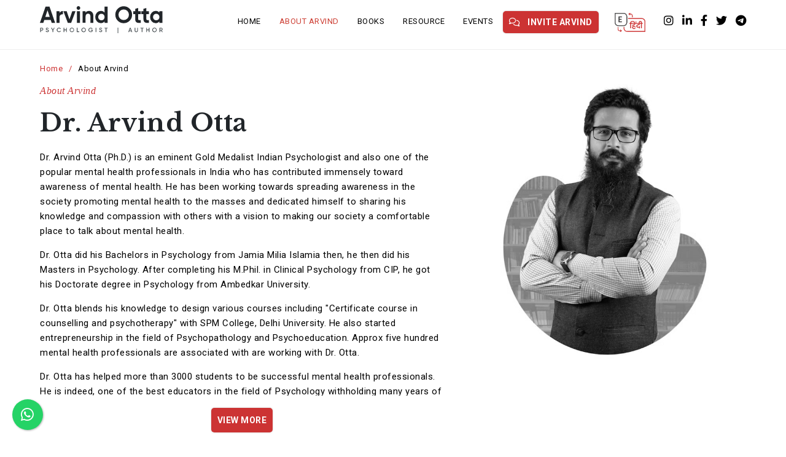

--- FILE ---
content_type: text/html; charset=UTF-8
request_url: https://www.arvindotta.com/about-arvind
body_size: 12027
content:
<!DOCTYPE html>
<html lang="en">
<head>
<meta charset="utf-8">
<meta http-equiv="X-UA-Compatible" content="IE=edge">
<meta name="author" content="https://www.arvindotta.com/" />
<meta name="viewport" content="width=device-width, initial-scale=1, maximum-scale=1" /> 
<link rel="canonical" href="https://www.arvindotta.com/about-arvind"/>
<title>About Arvind</title>
<meta name="keywords" content="Arvind Otta, Arvind Psychologist" />
<meta name="description" content="Dr. Arvind Otta is one of the popular psychologists of India, and he has been striving for a long time for mental health awareness to the society and thousands of people have benefited from this effort." />
<link rel="shortcut icon" href="https://www.arvindotta.com/uploads/admin/9334Favicon.svg">
<link href="https://www.arvindotta.com/assets/css/bootstrap.min.css" rel="stylesheet" type="text/css" media="all">
<link href="https://www.arvindotta.com/assets/css/comman.css?v=0.3" rel="stylesheet" type="text/css" media="all">
<link href="https://www.arvindotta.com/assets/css/fontiocn.css" rel="stylesheet" type="text/css" media="all">
<link href="https://www.arvindotta.com/assets/css/animate.css" rel="stylesheet" type="text/css" media="all" />
<link href="https://stackpath.bootstrapcdn.com/font-awesome/4.7.0/css/font-awesome.min.css" rel="stylesheet" type="text/css" media="all" />
<link rel="preconnect" href="https://fonts.googleapis.com">
<link rel="preconnect" href="https://fonts.gstatic.com" crossorigin>
<link href="https://fonts.googleapis.com/css2?family=Libre+Baskerville:wght@400;700&display=swap" rel="stylesheet">
<link rel='stylesheet' id='google-fonts-1-css'  href='https://fonts.googleapis.com/css?family=Roboto%3A100%2C100italic%2C200%2C200italic%2C300%2C300italic%2C400%2C400italic%2C500%2C500italic%2C600%2C600italic%2C700%2C700italic%2C800%2C800italic%2C900%2C900italic%7CRoboto+Slab%3A100%2C100italic%2C200%2C200italic%2C300%2C300italic%2C400%2C400italic%2C500%2C500italic%2C600%2C600italic%2C700%2C700italic%2C800%2C800italic%2C900%2C900italic%7CHeebo%3A100%2C100italic%2C200%2C200italic%2C300%2C300italic%2C400%2C400italic%2C500%2C500italic%2C600%2C600italic%2C700%2C700italic%2C800%2C800italic%2C900%2C900italic%7CLibre+Baskerville%3A100%2C100italic%2C200%2C200italic%2C300%2C300italic%2C400%2C400italic%2C500%2C500italic%2C600%2C600italic%2C700%2C700italic%2C800%2C800italic%2C900%2C900italic&amp;display=auto&amp;ver=5.8.2' type='text/css' media='all' />
<script src="https://kit.fontawesome.com/eed717ff3f.js" crossorigin="anonymous" async></script>
<script src="https://www.arvindotta.com/assets/js/jquery.min.js"></script>
<!-- --> <link href="https://unpkg.com/aos@2.3.1/dist/aos.css" rel="stylesheet">
<script src='https://www.google.com/recaptcha/api.js'></script> 

<meta property="og:site_name" content="Arvind Otta">
<meta property="og:url" content="https://www.arvindotta.com/about-arvind">
<meta property="og:title" content="About Arvind">
<meta property="og:type" content="website">
<meta property="og:description" content="Dr. Arvind Otta is one of the popular psychologists of India, and he has been striving for a long time for mental health awareness to the society and thousands of people have benefited from this effort.">
<meta property="og:image" content="https://www.arvindotta.com/assets/images/Favicon.png">

<meta property="twitter:site_name" content="Arvind Otta">
<meta property="twitter:url" content="https://www.arvindotta.com/about-arvind">
<meta property="twitter:title" content="About Arvind">
<meta property="twitter:type" content="website">
<meta property="twitter:description" content="Dr. Arvind Otta is one of the popular psychologists of India, and he has been striving for a long time for mental health awareness to the society and thousands of people have benefited from this effort.">
<meta name="twitter:image" content="https://www.arvindotta.com/assets/images/Favicon.png">

</head>
<body>
<div class="sidewarper">
  <div id="slidesection">
    <div class="topclose "><a id="slide1" class="white row2"><strong>Menu</strong> <i class="fa-times fa fr"></i></a></div>
    <div class="overscroll">
      <div id="sidelinks">
        <!-- <div class="sidesocial d-block d-sm-none">
       <a href="#" class="text-dark d-block" >  
                        <i class="far fa-comments text-danger mr-2"></i> <strong>ask Arvind</strong>
                      </a>
      </div> -->
        
        <ul class="clearfix">
          
        
          <li class="mainli"><a href="https://www.arvindotta.com/"> Home</a></li>
                    <li class="mainli accordion"><b class="accordion-toggle"><a href="https://www.arvindotta.com/about-arvind"  >About Arvind</a></b>
                      </li>
                                        <li  class="mainli accordion">
          <b class="accordion-toggle"> <a href="https://www.arvindotta.com/Books"  > Books </a></b>
          
          
                      </li>
                              <li class="mainli"><a href="#"> Resource</a>
            <ul style="padding: 0px 10px">
            <li style="background-color: #ebe9e9; border-bottom: solid 1px #c2c2c2;"><a href="https://www.arvindotta.com/blog"> -> Blog</a></li>
            <li style="background-color: #ebe9e9"><a href="https://www.arvindotta.com/video"> -> Videos</a></li>
            </ul>
          </li>

          <li class="mainli"><a href="https://www.arvindotta.com/event"> Events</a></li>
          <li class="mainli"><a href="https://utsaah.co/bookappointment?serviceid=26">Appointment</a></li>
        </ul>
        <div class="sidesocialAsk d-block d-sm-none">
       <a href="https://www.arvindotta.com/invitearvind" class=" d-block" >  
                        <i class="far fa-comments mr-2"></i> Invite Arvind
                      </a>
      </div>
        <div class="sidesocial d-block d-sm-none">
                 <a href="https://www.instagram.com/arvindotta/" title="Instagram" target="_blank"><i class="fa fa-instagram " aria-hidden="true"></i></a>
                        <a href="https://www.linkedin.com/in/arvindotta/" title="Instagram" target="_blank"><i class="fa fa-linkedin " aria-hidden="true"></i></a>
                        <a href="https://www.facebook.com/arvindotta/" title="Facebook" target="_blank"><i class="fa fa-facebook " aria-hidden="true"></i></a>
                        <a href="https://twitter.com/arvindotta/" title="Twitter" target="_blank"><i class="fa fa-twitter " aria-hidden="true"></i></a>
                        <a href="https://t.me/psychologistarvindotta" title="telegram" target="_blank"><i class="fa 
fa-telegram " aria-hidden="true"></i></a>
                
        </div>
      </div>
    </div>
  </div>
</div>
<header  id="myHeader">
  <div class="container ">
    <div class="headerinner clearfix"> 
<div class="float-right d-block d-lg-none ml-ml-5 ml-2 pt-2">
      <a href="https://www.arvindotta.com/hindi" class="d-block ml-3" style="padding: 3px 10px;"><img src="https://www.arvindotta.com/assets/images/Hindi.svg" width="50" alt="" ></a> 
       </div>
      <a id="slide" class="d-block d-lg-none" ><i class="fa fa-bars"></i></a>
      <div class="weblogo float-left"> <a href="https://www.arvindotta.com/"> <img  src="https://www.arvindotta.com/uploads/admin/8857Arvind_Otta_Logo.svg" alt="Arvind Otta | Mental Health Expert | Psychologist | Psychology Book Author | Popular Psychologist in India"  class="img-fluid w-100" width="150" height="75"> </a> </div>
      <div class="float-right d-none d-sm-block">
        <div class="topsocial">          <a href="https://www.instagram.com/arvindotta/" title="Instagram" target="_blank"><i class="fa fa-instagram " aria-hidden="true"></i></a>
                        <a href="https://www.linkedin.com/in/arvindotta/" title="Instagram" target="_blank"><i class="fa fa-linkedin " aria-hidden="true"></i></a>
                        <a href="https://www.facebook.com/arvindotta/" title="Facebook" target="_blank"><i class="fa fa-facebook " aria-hidden="true"></i></a>
                        <a href="https://twitter.com/arvindotta/" title="Twitter" target="_blank"><i class="fa fa-twitter " aria-hidden="true"></i></a>
                        <a href="https://t.me/psychologistarvindotta" title="telegram" target="_blank"><i class="fa 
fa-telegram " aria-hidden="true"></i></a>
                </div>
      </div>
      <div class="float-right d-none d-sm-block ml-ml-5 ml-2 pt-2">
      <a href="https://www.arvindotta.com/hindi" class="d-block ml-2" style="padding: 3px 10px;"><img src="https://www.arvindotta.com/assets/images/Hindi.svg" width="50" alt="" ></a> 
       </div>
       <div class="float-right d-none d-sm-block ml-ml-5 pt-2">
      <a href="https://www.arvindotta.com/invitearvind" class="d-block ml-3 InviteArvnd" >  
                        <i class="far fa-comments text-danger mr-2"></i> Invite Arvind
                      </a> 
       </div>
      
      
      
      
      
      <nav class="mainlinks    float-right">
        <div class="mainlinkinner d-none d-lg-block">
          <ul class="clearfix mainul">
            <li class="mainli"><a href="https://www.arvindotta.com/"> Home</a></li>
                        <li class="mainli  "><a href="https://www.arvindotta.com/about-arvind"  >About Arvind</a>
                          </li>
                                                <li class="dropdown"> <a href="https://www.arvindotta.com/Books"  > Books                            </a>
                          </li>
                                    <li><a href="#"> Resource</a>
            <ul>
            <li><a href="https://www.arvindotta.com/blog"> Blog</a></li>
            <li><a href="https://www.arvindotta.com/video"> Videos</a></li>
            </ul>
          </li>
            <li><a href="https://www.arvindotta.com/event"> Events</a></li><!-- 
            <li><a href="https://utsaah.co/bookappointment?serviceid=26">Appointment</a></li> -->
          </ul>
        </div>
      </nav>
    </div>
  </div>
</header>
<section class="breadcrumss">
  <div class="breadinner">
    <div class="container ">
      <a href='https://www.arvindotta.com/'>Home</a><a href='https://www.arvindotta.com/about-arvind'>About Arvind</a>    </div>
  </div>
</section>
<section style="background:#fff; ">
  <div class="container ">
    <div class="row  justify-content-center align-items-start">
      <div class="col-md-5 order-lg-last order-md-first order-sm-first" data-aos="fade-left" data-aos-duration="1000">
        <div class="profilethumb"><img src="https://www.arvindotta.com/uploads/cms/538Arvind-Otta-Psychologist.jpg" width="720" height="709" alt="" class="img-fluid inveseImg"></div>
      </div>
      <div class="col-md-7 order-lg-first order-md-first order-sm-last"  data-aos="fade-right" data-aos-duration="1000">
        <div class="commanhead pt-1 pb-5"> <span class="subhead">About Arvind</span>
          <h2  class="comaHD mb-3"> Dr. Arvind Otta</h2>
          <div class="aboutauthorarea  setheight">
          <p>Dr. Arvind Otta (Ph.D.) is an eminent Gold Medalist Indian Psychologist and also one of the popular mental health professionals in India who has contributed immensely toward awareness of mental health. He has been working towards spreading awareness in the society promoting mental health to the masses and dedicated himself to sharing his knowledge and compassion with others with a vision to making our society a comfortable place to talk about mental health.</p>

<p>Dr. Otta did his Bachelors in Psychology from&nbsp;Jamia Milia Islamia then, he then did his Masters in Psychology. After completing his M.Phil. in Clinical Psychology from CIP, he got his Doctorate degree in Psychology from Ambedkar University.</p>

<p>Dr. Otta blends his knowledge to design various courses including &quot;Certificate course in counselling and psychotherapy&quot; with SPM College, Delhi University. He also started entrepreneurship in the field of Psychopathology and Psychoeducation. Approx five hundred mental health professionals are associated with are working with Dr. Otta.</p>

<p>Dr. Otta has helped more than 3000 students to be successful mental health professionals. He is indeed, one of the best educators in the field of Psychology withholding many years of experience in the industry.</p>

<p>Dr. Otta had an exclusive interest in research which leads to the origination of Psychologs Magazine, India&rsquo;s only mental health-based print magazine. Psychologs has conducted various events on a national as well as international level to spread awareness for mental health under the supervision of Dr. Otta. The magazine reaches out to more than 90,000+ readers every month. Connecting people on a mass level, to spread awareness and educate them about the mental health issues and motivate them to stand against the societal stigmas and break the taboos. Dr. Otta is playing the responsibility of the Editor in chief at&nbsp;Psychologs Magazine along with a few renowned members like&nbsp;Gopa Bhardwaj, Former HOD and Dean of Social Science, Delhi University; C.R. Mukundan, Former HOD, NIMHANS; Uday K Sinha Additional Professor &amp; HOD, IHBAS Delhi; Jai Prakash HOD Clinical Psychology, RINPAS; Virendra Pratap Yadav, HOD Psychology Department, SPM College, Delhi University. Dr. Otta organizes various events, where Professionals across the globe came together at a platform to talk about unspoken topics. His belief is to equip with the knowledge and the required resources for the improvement of the mental health issues in India. Dr. Otta has been taking a stand and reaching out to people with mental health issues, to help them overcome their difficulties.</p>

<p>Dr. Otta has written various books in Psychology and Mental Health:</p>

<p>Perceptual Processes (ISBN: 978-93-91724-30-6)<br />
Biopsychology - Key Points 2022 Edition (978-93-91724-69-6)<br />
M.Phil in Clinical Psychology (978-81-93818-61-9)<br />
Depression in Childhood (978-93-91724-36-8)<br />
Social Media Addiction in Adolescent (978-93-91724-54-2)</p>

<p>&nbsp;</p>
 
        </div>

            <p style="text-align: center; margin-top: 20px" class="readmorecntl"><span class="InviteArvnd">View More</span></p>
        </div>
      </div>
      
    </div>
  </div>
</section>
<section class="  lightpinkbg">
  <div class="chockstyle-1 commanspave" >
    <div class="container ">
      <div class="row mb-0 mb-mb-4 justify-content-center">
        <div class="col-lg-9 mb-4 mb-md-5">
                                                                                                                                            <div class="commanhead text-center  pt-4 wow fadeInup animated " data-wow-delay="100ms"> <span class="subhead">New Arrival</span>
            <h2 class="comaHD mb-3">Latest Books Released</h2>
            <p>Some books on mental health and psychology were written by Dr. Otta. Note: External links have been mentioned...</p>
 </div>
                                                                                                                                                                                  </div>
      </div>
      <div class="box44sliders owl-carousel owl-theme mb-5 pb-5">
            <div class="item pt-4">
        <div class="homeproduct">
          <div class="hp-thumb mb-4"> <span class="sales">Print</span> <a href="https://www.arvindotta.com/"> <img src="https://www.arvindotta.com/uploads/cache/product/8328Biopsychology-300x429.png" width="300" height="429" alt="" class="w-100 img-fluid"></a></div>
          <div class="hp-content text-center">
            <h4><a href="https://www.arvindotta.com/"> Biopsychology: Useful for Psychology Entrance Examinations</a></h4>
            
            <a href="https://www.arvindotta.com/" class="addtocart mt-2">Know More</a> </div>
        </div>
      </div>
            <div class="item pt-4">
        <div class="homeproduct">
          <div class="hp-thumb mb-4"> <span class="sales">Print</span> <a href="https://www.arvindotta.com/"> <img src="https://www.arvindotta.com/uploads/cache/product/6199Depression_in_childhood-300x429.png" width="300" height="429" alt="" class="w-100 img-fluid"></a></div>
          <div class="hp-content text-center">
            <h4><a href="https://www.arvindotta.com/"> Depression in Childhood</a></h4>
            
            <a href="https://www.arvindotta.com/" class="addtocart mt-2">Know More</a> </div>
        </div>
      </div>
            <div class="item pt-4">
        <div class="homeproduct">
          <div class="hp-thumb mb-4"> <span class="sales">Print</span> <a href="https://www.arvindotta.com/"> <img src="https://www.arvindotta.com/uploads/cache/product/6899Social-Media-Addiction-300x429.png" width="300" height="429" alt="" class="w-100 img-fluid"></a></div>
          <div class="hp-content text-center">
            <h4><a href="https://www.arvindotta.com/"> Social Media Addiction</a></h4>
            
            <a href="https://www.arvindotta.com/" class="addtocart mt-2">Know More</a> </div>
        </div>
      </div>
            <div class="item pt-4">
        <div class="homeproduct">
          <div class="hp-thumb mb-4"> <span class="sales">Print</span> <a href="https://www.arvindotta.com/"> <img src="https://www.arvindotta.com/uploads/cache/product/4539Psychology Entrance Examinations (1)-300x429.jpg" width="300" height="429" alt="" class="w-100 img-fluid"></a></div>
          <div class="hp-content text-center">
            <h4><a href="https://www.arvindotta.com/"> Psychology Entrance Examinations 2024</a></h4>
            
            <a href="https://www.arvindotta.com/" class="addtocart mt-2">Know More</a> </div>
        </div>
      </div>
            <div class="item pt-4">
        <div class="homeproduct">
          <div class="hp-thumb mb-4"> <span class="sales">Print</span> <a href="https://www.arvindotta.com/"> <img src="https://www.arvindotta.com/uploads/cache/product/3221Psychology-Question-Bank-Cover-300x429.jpg" width="300" height="429" alt="" class="w-100 img-fluid"></a></div>
          <div class="hp-content text-center">
            <h4><a href="https://www.arvindotta.com/"> Psychology Question Bank: Useful for M.Phil Clinical Psychology, MA Clinical Psychology (RCI), PsyD, PDCP & other Psychology Entrances</a></h4>
            
            <a href="https://www.arvindotta.com/" class="addtocart mt-2">Know More</a> </div>
        </div>
      </div>
          </div>
    </div>
  </div>
</section>
<section class="commanspave">
  <div class="container ">
    <div class="row  mb-4 ">
      <div class="col-md-5 mb-3" data-aos="fade-right"  data-aos-delay="400" data-aos-duration="1000">
                                                                                                                                <div class="commanhead  pt-4 wow fadeInup animated " data-wow-delay="100ms"> <span class="subhead">You about me</span>
          <h2 class="comaHD mb-3">What They Say</h2>
          <p>Whatever work we do, how much change comes in the life of others, this is the parameter of true success. Pay us your valuable feedback&nbsp; with the complete details through the contact form attached in the footer.</p>
 </div>
                                                                                                                                <div class="pt-2 pt-md-3"> <a href="https://www.arvindotta.com/testimonials" class="bigbutton comanbutton">View All <i class="icon icon-arrow-rightfweekly ml-2 "></i></a></div>
      </div>
      <div class="col-md-7 mb-3" data-aos="fade-left" data-aos-delay="400" data-aos-duration="1000">
        <div class="testimonals owl-carousel owl-theme ">
                    <div class="item">
            <div class="testimonlas">
              <div class="testinner"> <p>Dr. Arvind Otta has been a central figure and the guide who hasn’t allowed my impetus blow away. And the whole team of UPS has always backed us throughout our preparations, making me feel at home. Thank you for letting me live my dreams!</p>
 </div>
              <div class="testdesname ml-3"> <img src="https://www.arvindotta.com/uploads/cache/image/95281876Male_Icon-100x80-100x100.png" width="50" alt="">
                <div class="pl-3 "> <span>Rajaram P</span> Clinical Psychologist Tranee </div>
              </div>
            </div>
          </div>
                    <div class="item">
            <div class="testimonlas">
              <div class="testinner"> <p>Sir has immense knowledge, lectures which would help you in cracking various entrances. With his guidance, I cracked M.phil Clinical Psychology entrance of NIMHANS. Whenever I had any doubts he always motivated me. Thank you Sir! :)</p>
 </div>
              <div class="testdesname ml-3"> <img src="https://www.arvindotta.com/uploads/cache/image/8847Female_Icon-100x100.png" width="50" alt="">
                <div class="pl-3 "> <span>Aishwarya Dahale</span> Clinical Psychologist </div>
              </div>
            </div>
          </div>
                    <div class="item">
            <div class="testimonlas">
              <div class="testinner"> <p>I have attended a workshop conducted by you on stress and its management. That workshop was really a life changer for me. I am unable to manage challenges more efficiently.&nbsp;</p>
 </div>
              <div class="testdesname ml-3"> <img src="https://www.arvindotta.com/uploads/cache/image/1440Male_Icon-100x100.png" width="50" alt="">
                <div class="pl-3 "> <span>Aadarsh Bhattacharya</span> Govt. Teacher </div>
              </div>
            </div>
          </div>
                    <div class="item">
            <div class="testimonlas">
              <div class="testinner"> <p>At first, I would like to gratitude towards Arvind otta sir. You have always been so supportive. Also, sir&#39;s notes and hints are really helpful for the entrance exam.</p>
 </div>
              <div class="testdesname ml-3"> <img src="https://www.arvindotta.com/uploads/cache/image/3466Female_Icon-100x100.png" width="50" alt="">
                <div class="pl-3 "> <span>Prakashi Duwarah</span> Psychologist </div>
              </div>
            </div>
          </div>
                    <div class="item">
            <div class="testimonlas">
              <div class="testinner"> <p>I cleared Mphil Clinical psychology entrance of NIMHANS which was my ultimate goal with guidance from Arvind Sir. He&#39;s a really good human and teacher. I had enrolled myself in distance notes and mock tests. Thank you sir :)</p>
 </div>
              <div class="testdesname ml-3"> <img src="https://www.arvindotta.com/uploads/cache/image/4065Female_Icon-100x100.png" width="50" alt="">
                <div class="pl-3 "> <span>Aishwarya Dahale</span> Clinical Psychologist </div>
              </div>
            </div>
          </div>
                    <div class="item">
            <div class="testimonlas">
              <div class="testinner"> <p>It was my the best certificate course I have ever done. I would like to give special thanks to UPS team and Dr Arvind for his great effort in compiling the full covered course. Thanks.....</p>
 </div>
              <div class="testdesname ml-3"> <img src="https://www.arvindotta.com/uploads/cache/image/2054Female_Icon-100x100.png" width="50" alt="">
                <div class="pl-3 "> <span>Simran Jeet</span> Student </div>
              </div>
            </div>
          </div>
                    <div class="item">
            <div class="testimonlas">
              <div class="testinner"> <p>I have talked and consulted to so many Psychologists but your counselling was really so effective and help me to think logically.&nbsp;I was fortunate enough to find you when I was at my lowest point.</p>
 </div>
              <div class="testdesname ml-3"> <img src="https://www.arvindotta.com/uploads/cache/image/1876Male_Icon-100x100.png" width="50" alt="">
                <div class="pl-3 "> <span>Gurvinder </span> Project Head in an IT Firm </div>
              </div>
            </div>
          </div>
                    <div class="item">
            <div class="testimonlas">
              <div class="testinner"> <p>Really Appreciate Dr Arvind Otta for his humble nature and sincerity towards helping us to crack the entrance exam.</p>

<p>Review from Google</p>
 </div>
              <div class="testdesname ml-3"> <img src="https://www.arvindotta.com/uploads/cache/image/624Female_Icon-100x100.png" width="50" alt="">
                <div class="pl-3 "> <span>Sanchali G. Dastidar</span> Psychologist </div>
              </div>
            </div>
          </div>
                  </div>
      </div>
    </div>
  </div>
  </div>
</section>
<section class="pt-3" style="overflow: visible;background-color: #f3f3f3;padding-bottom: 30px;">
  <div class="container ">
    <div class="wbestsellert">
      <div class="row  mb-4 ">
        <div class="col-md-6 mb-3">
          <div class="commanhead  pt-4" data-aos="fade-right"  data-aos-delay="1000" data-aos-delay="400" data-aos-duration="1000"> <span class="subhead"> Magazine </span>
            <h2 class="comaHD mb-3">Psychologs Magazine</h2>
            Psychologs is India's only Mental Health Print Magazine. It is an initiative and effort to reach out to people, educate them about the importance of mental health, various mental health issues, and how they can be improved. <br><a href="https://psychologs.com/magazinelist/1" class="comanbutton mt-2 pl-5 pr-5 py-3" target="_blank"> Book Your Copy <i class="icon icon-arrow-right ml-2"></i></a> </div>
        </div>
        <div class="col-md-6 mb-3">
          <div class="text-center text-md-right imgminus" data-aos="fade-down" data-aos-duration="1000"><a href="https://psychologs.com/magazinelist/1" target="_blank"><img src="https://www.arvindotta.com/uploads/admin/4623Book-Collage.png" class="img-fluid" alt=""></a></div>
        </div>
      </div>
    </div>
  </div>
</section>
<section class="commanspave">
  <div class="container ">
    <div class="row  mb-4 ">
      <div class="col-md-4 mb-3" data-aos="fade-right" data-aos-delay="400" data-aos-duration="1000">
                                                                                                                                                <div class="commanhead  pt-4 wow fadeInup animated " data-wow-delay="100ms"> <span class="subhead">Article</span>
          <h2 class="comaHD mb-3">News & Blog</h2>
          <p>Some useful articles written by Dr. Otta on various forums...</p>
 </div>
                                                                                                                <div class="pt-2 pt-md-3"> <a href="https://www.arvindotta.com/blog" class="bigbutton comanbutton">View All <i class="icon icon-arrow-rightfweekly ml-2 "></i></a></div>
      </div>
      <div class="col-md-8 mb-3" data-aos="fade-left" data-aos-delay="400" data-aos-duration="1000">
        <div class="testimonals owl-carousel owl-theme ">
                    <div class="item">
            <div class="blogpost">
              <div class="blog-thumb mb-3"><a href="https://www.arvindotta.com/blogdtails/exam-performance-anxiety-in-students" ><img src="https://www.arvindotta.com/uploads/cache/news/2429Exam Anxiety-400x267.jpg" width="720" height="480" alt="" class="img-fluid w-100 inveseImg"></a></div>
              <div class="blog-content">
                <h4> <a href="https://www.arvindotta.com/blogdtails/exam-performance-anxiety-in-students" class="text-black">Exam Performance Anxiety in Students</a></h4>
                <p>&quot;I don&#39;t know what&#39;s happening. My stomach hurts badly. I can&#39;t breathe, I can&#39;t stand. I am feeling very hot. Neither I want to do anything, nor go anywhere.&quot;</p>
 </div>
            </div>
          </div>
                    <div class="item">
            <div class="blogpost">
              <div class="blog-thumb mb-3"><a href="https://www.arvindotta.com/blogdtails/home-atmosphere--kg-school-childs-personality" ><img src="https://www.arvindotta.com/uploads/cache/news/7058Child-400x267.jpg" width="720" height="480" alt="" class="img-fluid w-100 inveseImg"></a></div>
              <div class="blog-content">
                <h4> <a href="https://www.arvindotta.com/blogdtails/home-atmosphere--kg-school-childs-personality" class="text-black">Home atmosphere & KG school child's personality?</a></h4>
                <p>As the child grows and makes further advances in ability and understanding, his interactions with his parents become more extensive, more complex, and subtler.&nbsp;</p>
 </div>
            </div>
          </div>
                    <div class="item">
            <div class="blogpost">
              <div class="blog-thumb mb-3"><a href="https://www.arvindotta.com/blogdtails/6-tell-tale-signs-to-seek-a-psychologists-advice" ><img src="https://www.arvindotta.com/uploads/cache/news/999498949_1571050502-400x267.jpg" width="720" height="480" alt="" class="img-fluid w-100 inveseImg"></a></div>
              <div class="blog-content">
                <h4> <a href="https://www.arvindotta.com/blogdtails/6-tell-tale-signs-to-seek-a-psychologists-advice" class="text-black">6 tell-tale signs to seek as a psychologist’s advice</a></h4>
                <p>In today&rsquo;s modern and fast-paced society, every one of us experiences stress and conflict. Balancing unrealistic work demands personal demands can be quite challenging.</p>
 </div>
            </div>
          </div>
                  </div>
      </div>
    </div>
  </div>
  </div>
</section>
<section class="commanspave upcomingevents" data-aos="fade-down" data-aos-delay="400" data-aos-duration="1000">
  <div class="container ">
                                                                                <div class="commanhead text-center  pt-4 wow fadeInup animated mb-4" data-wow-delay="100ms"> <span class="subhead">Events</span>
      <h2 class="comaHD mb-3">Upcoming Events by Dr. Arvind Otta.</h2>
       </div>
                                                <div class="logislide owl-carousel owl-theme mb-4">
            <div class="item">
        <div class="clientlogo">
          <div><img src="https://www.arvindotta.com/uploads/cache/image/2863logo-200x80.png" width="151" height="40" alt="https://www.arvindotta.com/uploads/cache/image/2863logo-200x80.png" class="img-fluid"></div>
          <!-- <div><img src="https://www.arvindotta.com/assets/images/3-pb2x8fd3im4l8yv4pfh8lsxcgh9z4h7e38ggdmcetc.png" width="151" height="40" alt=""  class="img-fluid"></div> -->
        </div>
      </div>
            <div class="item">
        <div class="clientlogo">
          <div><img src="https://www.arvindotta.com/uploads/cache/image/6355Logo_01-200x80.png" width="151" height="40" alt="https://www.arvindotta.com/uploads/cache/image/6355Logo_01-200x80.png" class="img-fluid"></div>
          <!-- <div><img src="https://www.arvindotta.com/assets/images/3-pb2x8fd3im4l8yv4pfh8lsxcgh9z4h7e38ggdmcetc.png" width="151" height="40" alt=""  class="img-fluid"></div> -->
        </div>
      </div>
            <div class="item">
        <div class="clientlogo">
          <div><img src="https://www.arvindotta.com/uploads/cache/image/3669Logo_02-200x80.png" width="151" height="40" alt="https://www.arvindotta.com/uploads/cache/image/3669Logo_02-200x80.png" class="img-fluid"></div>
          <!-- <div><img src="https://www.arvindotta.com/assets/images/3-pb2x8fd3im4l8yv4pfh8lsxcgh9z4h7e38ggdmcetc.png" width="151" height="40" alt=""  class="img-fluid"></div> -->
        </div>
      </div>
            <div class="item">
        <div class="clientlogo">
          <div><img src="https://www.arvindotta.com/uploads/cache/image/2074Logo_04-200x80.png" width="151" height="40" alt="https://www.arvindotta.com/uploads/cache/image/2074Logo_04-200x80.png" class="img-fluid"></div>
          <!-- <div><img src="https://www.arvindotta.com/assets/images/3-pb2x8fd3im4l8yv4pfh8lsxcgh9z4h7e38ggdmcetc.png" width="151" height="40" alt=""  class="img-fluid"></div> -->
        </div>
      </div>
            <div class="item">
        <div class="clientlogo">
          <div><img src="https://www.arvindotta.com/uploads/cache/image/4773Logo_03-200x80.png" width="151" height="40" alt="https://www.arvindotta.com/uploads/cache/image/4773Logo_03-200x80.png" class="img-fluid"></div>
          <!-- <div><img src="https://www.arvindotta.com/assets/images/3-pb2x8fd3im4l8yv4pfh8lsxcgh9z4h7e38ggdmcetc.png" width="151" height="40" alt=""  class="img-fluid"></div> -->
        </div>
      </div>
            <div class="item">
        <div class="clientlogo">
          <div><img src="https://www.arvindotta.com/uploads/cache/image/5985Logo_06-200x80.png" width="151" height="40" alt="https://www.arvindotta.com/uploads/cache/image/5985Logo_06-200x80.png" class="img-fluid"></div>
          <!-- <div><img src="https://www.arvindotta.com/assets/images/3-pb2x8fd3im4l8yv4pfh8lsxcgh9z4h7e38ggdmcetc.png" width="151" height="40" alt=""  class="img-fluid"></div> -->
        </div>
      </div>
            <div class="item">
        <div class="clientlogo">
          <div><img src="https://www.arvindotta.com/uploads/cache/image/6202Logo_07-200x80.png" width="151" height="40" alt="https://www.arvindotta.com/uploads/cache/image/6202Logo_07-200x80.png" class="img-fluid"></div>
          <!-- <div><img src="https://www.arvindotta.com/assets/images/3-pb2x8fd3im4l8yv4pfh8lsxcgh9z4h7e38ggdmcetc.png" width="151" height="40" alt=""  class="img-fluid"></div> -->
        </div>
      </div>
          </div>
  </div>
</section>
<section class="bookinformation">
  <div class="container ">
    <div class="row">
      <div class="col-md-6 mb-2 ">
        <div class="bookinfor  text-white"><img src="https://www.arvindotta.com/assets/images/bi-iocn-1.png" width="57" height="55" alt="">
          <h4>Report Misconduct?</h4>
          <p class="text-white"> If you spot any misguidance on  Mental Health tag @PsychologsMagazine </p>
        </div>
      </div>
      <div class="col-md-6 mb-2 ">
        <div class="bookinfor text-white ml-0 ml-md-3"><img src="https://www.arvindotta.com/assets/images/bi-iocn-2.png" width="57" height="55" alt="">
          <h4>Need Clarifications? </h4>
          <p class="text-white">If you need any mental health clarifications over social media tag @arvindotta</p>
        </div>
      </div>
    </div>
  </div>
</section>

<!--- 
               
         ---> 

<style type="text/css">
  .setheight{
        max-height: 400px;
    overflow: hidden;
}
  }
</style>

<script type="text/javascript">
  
$(document).ready(function() {
  $(".readmorecntl").click(function(){
     if($(this).hasClass("less")) {
        $(this).removeClass("less");
      $(".readmorecntl").html("<span class='InviteArvnd'>View More</span>");
      $(".aboutauthorarea").addClass("setheight");
     }
     else{
      $(this).addClass("less");
      $(".readmorecntl").html("<span class='InviteArvnd'>View less</span>");
      $(".aboutauthorarea").removeClass("setheight");
     }
  });
  });
</script>
<footer class="pt-5 pb-4">
  <div class="container ">
    <div class="row  mb-4">
      <div class="col-lg-3 col-md-3 mb-3"> <img src="https://www.arvindotta.com/assets/images/Arvind_Otta_Logo.svg" width="200"  alt="" class="img-fluid mb-3">
        <p>Dr. Arvind Otta is one of the popular psychologists of India, and he has been striving for a long time for mental health awareness to the society and thousands of people have benefited from this effort.</p>
      </div>
      <div class="col-lg-9 col-md-9">
        <div class="row">
          <div class="col-lg-3 col-md-4 col-sm-6 col-6 mb-2 ">
            <div class="footercontent">
              <h4> Quick Links </h4>
              <ul>
                <li><a href="https://www.arvindotta.com/">Home</a></li>
                                <li style="display: none;"><a href="https://www.arvindotta.com/about-arvind"  >About Arvind</a> </li>
                                                                <li > <a href="https://www.arvindotta.com/Books" > Books </a> </li>
                                                <li><a href="https://utsaah.co/bookappointment?serviceid=26">Appointment</a></li>
                <li><a href="https://www.arvindotta.com/contactus" > Contact </a></li>
              </ul>
            </div>
          </div>
          <div class="col-lg-4 col-md-4 col-sm-6 col-6  mb-2">
            <div class="footercontent">
              <h4> Quick Links </h4>
              <ul>
                <li><a href="https://www.arvindotta.com/blog"> Blog</a></li>
                <li><a href="https://www.arvindotta.com/event"> Events</a></li>
                <li><a href="https://www.arvindotta.com/testimonials"> Testimonials</a></li>
                <li><a  href="https://www.arvindotta.com/invitearvind"> Reach To Arvind</a></li>
              </ul>
            </div>
          </div>
          <div class="col-lg-5 col-md-4 col-sm-12 col-12  mb-2">
            <div class="footercontent">
              <h4> Newsletter</h4>
              <p>Subscribe to this platform to be updated about Dr. Arvind Otta. </p>
              <form action="" method="post" id="newsletterform" name="newsletterform">
                <div class="newsletters">
                  <input name="email" placeholder="Enter your email" type="text"/>
                  <button type="submit">Subscribe</button>
                </div>
              </form>
            </div>
          </div>
        </div>
      </div>
    </div>
    <div class="text-center ">
      <div class="footerlinks"> <a href='https://www.arvindotta.com/terms-of-use'>Terms of Use</a><a href='https://www.arvindotta.com/privacy-policy'>Privacy Policy</a><a href='https://www.arvindotta.com/cookie-policy'>Cookie Policy</a>        <p class="pt-3"><a> © Copyright 2024 ARVINDOTTA. All Rights Reserved </a> </p>
      </div>
      <div class="bottomsocial">
                  <a href="https://www.instagram.com/arvindotta/" title="Instagram" target="_blank"><i class="fa fa-instagram " aria-hidden="true"></i></a>
                        <a href="https://www.linkedin.com/in/arvindotta/" title="Instagram" target="_blank"><i class="fa fa-linkedin " aria-hidden="true"></i></a>
                        <a href="https://www.facebook.com/arvindotta/" title="Facebook" target="_blank"><i class="fa fa-facebook " aria-hidden="true"></i></a>
                        <a href="https://twitter.com/arvindotta/" title="Twitter" target="_blank"><i class="fa fa-twitter " aria-hidden="true"></i></a>
                        <a href="https://t.me/psychologistarvindotta" title="telegram" target="_blank"><i class="fa 
fa-telegram " aria-hidden="true"></i></a>
              </div>
    </div>
  </div>
</footer>
<div id="back-top"><a><img src="https://www.arvindotta.com/assets/images/pns-top.png" width="43" height="70" alt="" ></a></div>
<script src="https://www.arvindotta.com/assets/js/bootstrap.min.js"></script> 
<script src="https://www.arvindotta.com/assets/js/owl.carousel.js"></script> 
<script src="https://www.arvindotta.com/assets/js/plugins.min.js"></script> 
<script src="https://www.arvindotta.com/assets/js/custom.js" ></script> 
<script src="https://www.arvindotta.com/assets/js/wow.js" ></script> 
<script type="text/javascript"  src="https://www.arvindotta.com/assets/valiation/jquery.validate.min.js" defer></script> 
<script type="text/javascript" src="https://www.arvindotta.com/assets/valiation/formvalidation.js" defer></script> 
<script type="text/javascript" src="https://www.arvindotta.com/assets/valiation/additional-methods.min.js" defer></script>
<link rel="stylesheet" href="https://cdn.jsdelivr.net/gh/fancyapps/fancybox@3.5.7/dist/jquery.fancybox.min.css" />
<script src="https://cdn.jsdelivr.net/gh/fancyapps/fancybox@3.5.7/dist/jquery.fancybox.min.js"></script>
<script src="https://unpkg.com/aos@2.3.1/dist/aos.js"></script>
<script>
  AOS.init();                
</script>
<!-- <script src="https://wowjs.uk/dist/wow.min.js"></script>
 <script>
     new WOW().init();
    </script> -->

    <script>
document.addEventListener("DOMContentLoaded",
  function() {
    var div, n,
      v = document.getElementsByClassName("youtube-player");
    for (n = 0; n < v.length; n++) {
      div = document.createElement("div");
      div.setAttribute("data-id", v[n].dataset.id);
      div.innerHTML = labnolThumb(v[n].dataset.id);
      div.onclick = labnolIframe;
      v[n].appendChild(div);
    }
  });

function labnolThumb(id) {
  var thumb = '<img src="https://i.ytimg.com/vi/ID/maxresdefault.jpg">',
    play = '<div class="play"></div>';
  return thumb.replace("ID", id) + play;
}

function labnolIframe() {
  var iframe = document.createElement("iframe");
  iframe.setAttribute("src", "https://www.youtube.com/embed/" + this.dataset.id + "?autoplay=1");
  iframe.setAttribute("frameborder", "0");
  iframe.setAttribute("allowfullscreen", "1");
  this.parentNode.replaceChild(iframe, this);
}
</script>

<script type="text/javascript">
  $(".myfroptlist").on('change', function(){

    if(this.value=='firstform'){
      $(".firstform").css("display", "block");
      $(".secondform").css("display", "none");
      $(".thirdform").css("display", "none");
      $(".fourform").css("display", "none"); 

    }
    else if(this.value=='secondform'){
      $(".firstform").css("display", "none");
      $(".secondform").css("display", "block");
      $(".thirdform").css("display", "none");
      $(".fourform").css("display", "none"); 
    }
     else if(this.value=='thirdform'){
      $(".firstform").css("display", "none");
      $(".secondform").css("display", "none");
      $(".thirdform").css("display", "block");
      $(".fourform").css("display", "none"); 
    }
     else if(this.value=='fourform'){
      $(".firstform").css("display", "none");
      $(".secondform").css("display", "none");
      $(".thirdform").css("display", "none");
      $(".fourform").css("display", "block"); 
    }
    else if(this.value=='nonform'){
      $(".firstform").css("display", "none");
      $(".secondform").css("display", "none");
      $(".thirdform").css("display", "none");
      $(".fourform").css("display", "none"); 
    }
  });

$(document).ready(function(){
  $(".remunerationrecognitions").on('change', function(){
    if(this.value=='Yes'){
      $(".remunerationrecognitionsdata").css("display", "block"); 
    }
    else{
      $(".remunerationrecognitionsdata").css("display", "none"); 
    }
  });
});
</script>
<script type="text/javascript">
$(document).ready(function(){

$('select[name=\'myfroptlist\']').trigger('change');
var url = window.location.href;
$('a[href="'+ url +'"]').addClass('active');
});
</script>
</body></html>




<!-- header.php (or footer.php) -->
<!DOCTYPE html>
<html>
<head>
    <meta charset="UTF-8">
    <title>Arvind Otta</title>
    
    <!-- Include Font Awesome for the WhatsApp icon (optional) -->
    <link rel="stylesheet" href="https://cdnjs.cloudflare.com/ajax/libs/font-awesome/6.0.0/css/all.min.css">
    
    <style>
        .whatsapp-float {
            position: fixed;
            bottom: 20px;  /* adjust as needed */
            left: 20px;    /* adjust as needed */
            background-color: #25d366;
            color: #fff;
            width: 50px;
            height: 50px;
            border-radius: 50%;
            text-align: center;
            font-size: 24px;
            box-shadow: 1px 1px 3px rgba(0, 0, 0, 0.3);
            z-index: 999;
            display: flex;
            align-items: center;
            justify-content: center;
            text-decoration: none;
        }
        .whatsapp-float:hover {
            opacity: 0.8;
        }
    </style>
</head>
<body>

<!-- Your page content (if this is header.php) starts here -->
<!-- or, if this is footer.php, your page content would end above -->

<!-- WhatsApp Floating Button (included on every page) -->
<a 
    href="https://wa.me/919891717772" 
    class="whatsapp-float" 
    target="_blank"
    title="Contact us on WhatsApp">
    <i class="fab fa-whatsapp"></i>
</a>

<!-- Close tags if this is header.php, or add more content if this is footer.php -->


--- FILE ---
content_type: text/css
request_url: https://www.arvindotta.com/assets/css/comman.css?v=0.3
body_size: 7230
content:
@charset "utf-8";
/* CSS Document */
:focus{ outline:0 !important}
*{scrollbar-width: thin; -webkit-scrollbar-width: thin;-moz-scrollbar-width: thin;}
html {  scroll-behavior: smooth;}
::-webkit-scrollbar{ width: 8px; }
::-webkit-scrollbar-thumb {background-color: rgba(0, 0, 0, 0.2);-webkit-box-shadow: inset 1px 1px 0 rgba(0,0,0,0.10),inset 0 -1px 0 rgba(0,0,0,0.07); }
@font-face{font-family:PPEditorialNew-Medium;src:url(PPEditorialNew-Medium.ttf)}

a{-webkit-transition: .3s ease-out;	-moz-transition: .3s ease-out;	-o-transition: .3s ease-out;	transition: .3s ease-out;}
button{ outline: 0 !important }
body{  line-height:20px; font-size:14px; letter-spacing:.5px;  position:relative;    font-family: 'Roboto', sans-serif; font-weight:400;}
p{ margin-bottom:15px; color:#000; position:relative}
h1,h2,h3,h4,h5,h6{ font-family: 'Libre Baskerville';  }
h5{}
.fw500{ font-weight:500}
.text-black{ color:#000}
.text-d-blue{ color:#223f47}
.text-l-green{ color:#24a84a}
.text-lightyeallow{ color:#d6aa09}
.sticky{position:fixed;  z-index:99; background-color:rgba(255,255,255,.98); box-shadow:0 0 10px rgba(0,0,0,.3)}
.sticky  .headertop{ display:none !important}
header{  -webkit-transition: .3s ease-out;	-moz-transition: .3s ease-out;	-o-transition: .3s ease-out;	transition: .3s ease-out;z-index:99;  z-index:99;   color:#223f47; position:absolute; top:0; left:0; right:0; padding:5px 0;} 
header:hover{ background-color:#fff;}
.headerinner{ position:relative; padding:0 50px 0 0}
#slide{ position:absolute; right:0; top:14px; font-size:30px;}
.weblogo{ width:200px;}
.mainlinkinner{ position:relative; padding:0 50px 0 0;}
.mainlinkinner #slide{ position:absolute; top:0; right:0;}
.mainlinks ul{ margin:0; padding:0}
.mainlinks ul li{ float:left; list-style:none; margin-left:30px; position:relative}
.mainlinks ul li a{ padding:15px 0; display:block; color:#000; text-transform:uppercase; font-size:13px;}
.mainlinks ul li.active a{color:#cd4035;}
.mainlinks ul li ul{position:absolute;top:100%;left:0; background-color:#fff; padding:5px; box-shadow:0 0 10px rgba(0,0,0,.2); margin:0; display:none}
.mainlinks ul li:hover > ul{ display:block }
.mainlinks ul li li{ white-space:nowrap; margin:0; padding:0}
.mainlinks ul li li a{ padding:8px 15px; display:block;}
.mainlinks ul li a:hover{color:#cd4035;}
.mainlinks ul li a.active{color:#cd4035;}


.topsocial{ padding:14px 0 0 200px}
.topsocial a{ margin-left:10px; font-size:18px; color:#000}
.mainbanners .item{ padding:40px 0 50px 0 ; min-height:500px}
.mainbannercontent{display:-webkit-box;	display:-ms-flexbox;	display:flex;	-ms-flex-wrap:wrap;	flex-wrap:wrap;-ms-flex-line-pack:center!important; height:100%; align-content:center!important}
.mainbannercontent > div{ width:90%;}
.mainbannercontent em{ color:#CC3333; font-family:"Times New Roman", Times, serif; display:inline-block; margin-bottom:10px;}
.mainbannercontent h2{ font-size:23px; line-height:30px;  font-family: 'Libre Baskerville'; font-weight:400; margin-bottom:20px;}
.mainbannercontent h5{ font-size:16px; line-height:20px;  font-family: 'Libre Baskerville'; font-weight:400; margin-bottom:20px;}
.comanbutton{ background-color:#CC3333; padding:10px 20px; color:#fff; display:inline-block; font-size:16px; font-weight:500}
.comanbutton:hover{ background-color:#000;}
.bigbutton{ padding:14px 40px; font-size:17px;}

.lightpinkbg{ background-color:#f3f3f3}

.commanspave{ padding:40px 0 30px 0;}
.commanhead .subhead{  color:#CC3333; font-family:"Times New Roman", Times, serif; font-style:italic; font-size:14px; display:inline-block; margin-bottom:8px;}
.commanhead .comaHD{ font-size:26px; line-height:30px; font-family: 'Libre Baskerville'; font-weight:bold}
.commanhead, .commanhead p{ font-size:14px; line-height:24px;}

.chockstyle{ background:url(../images/leaves_3.png) no-repeat center top; }
.chockstyle-1{ background:url(../images/leaves_4.png) no-repeat center 50px; }


.msi-section{ background:#e6e6e6; overflow:hidden}
.msi-section .msi-part{ width:95%; background-color:#e7e7e7; padding:0px 20px; float:right; position:relative}
.msi-section .msi-part:after{ position:absolute; left:100%; top:0; bottom:0; width:200%; background-color:#e7e7e7; content:"";}

.homeproduct .hp-thumb{ position:relative}
.homeproduct .hp-thumb .sales{ background-color:#cc3333; width:55px; height:55px; line-height:55px; border-radius:50%; display:block ; text-align:center; position:absolute; right:0; top:-20px; right:-10px; color:#fff ; font-weight:bold;}
.homeproduct .hp-content h4{ font-size:18px; line-height:24px;}
.homeproduct .hp-content h4 a{ color:#000}
.homeproduct .hp-content .rating i{ color:#ccc; font-size:14px;}
.homeproduct .hp-content{ font-size:17px; font-weight:bold}
.homeproduct .hp-content  .proprice{ margin-bottom:10px;}
.homeproduct .hp-content  .proprice .price-old{ text-decoration:line-through; color:#888888; margin-right:7px;}
.homeproduct .hp-content  .proprice .price-new{ color:#cc3333;}
.addtocart{background-color:#cc3333;display:inline-block;padding:6px 20px;color:#fff; text-transform:uppercase; font-size:14px; font-weight:400; }

.counters{ position:relative; padding:0 ; text-align:center}
.counters i{ position: relative; left:0; top:0; font-size:35px; color:#cc3333; padding-bottom:20px;}
.counters h2{font-family: 'Libre Baskerville'; font-size:18px; line-height:30px; font-weight:bold; }
.counters p{ margin-left:0; margin-bottom:0}

.wbestsellert{ background-color:#f3f3f3; padding:40px 40px 0 40px;}
.wbestsellert .imgminus{ margin-top:15px;}



.testimonlas .testinner{ background-color:#f3f3f3; padding:30px 20px; position:relative; margin-bottom:25px;}
.testimonlas .testinner:after{ width:16px ; height:16px;background-color:#f3f3f3; position:absolute; bottom:-8px; left:20px; content:""; transform:rotate(-45deg);  }
.testimonlas .testdesname{display:-webkit-box;	display:-ms-flexbox;	display:flex;	-ms-flex-wrap:wrap;	flex-wrap:wrap; color:#000}
.testimonlas .testdesname span{ display:block; color:#CC3333; font-family:"Times New Roman", Times, serif; font-style:italic; font-size:16px; margin-bottom:5px;  }


.authorsection{background: #FFFFFF;background: -webkit-linear-gradient(to left, #FFFFFF 58%, #D4D4D4 100%);
background: -moz-linear-gradient(to left, #FFFFFF 58%, #D4D4D4 100%);background: linear-gradient(to left, #FFFFFF 58%, #D4D4D4 100%); padding:40px 0 0 0}

.imgsignature{ left:50px; bottom:10px;}
.testimonals .item{ padding:0px;}
.blogpost{-webkit-box-shadow: 0 0 10px 0 rgba(0,0,0,.15);box-shadow: 0 0 10px 0 rgba(0,0,0,.15);}
.blogpost .blog-content{ padding:20px;}
.blogpost .blog-content h4{font-family: 'Libre Baskerville'; font-size:20px; line-height:26px; font-weight:bold; margin:0 0 15px 0;}


.upcomingevents{ background-color:#f3f3f3}
.smallbklogg{ padding:10px 70px 10px 10px; border-left:2px #cc3333 solid; color:#cc3333; position:relative}
.smallbklogg strong{ color:#000; font-size:17px; font-weight:500; color:#333; display:block; padding:5px 0 0 0;white-space: nowrap;
  overflow: hidden;  text-overflow: ellipsis;width: 90%;}
.smallbklogg a{ position:absolute; top:10px; right:0; background-color:#cc3333; padding:12px 30px; color:#fff; }
.smallbklogg a:hover{ background-color:#000;  }

.smallbklogg + .smallbklogg{ margin-top:15px;}



.freebokk{ background:url(../images/painted-abstract-background.jpg) no-repeat fixed  center center  / cover ;  padding:20px;}
.freebokk .fb-inner{ padding:20px ; background-color:#fff; min-height:100px;}
.freebokk .fb-inner h2{font-family: 'Libre Baskerville'; font-weight:bold; font-size:23px;}

.clientlogo div + div{ margin-top:20px;}

.bookinformation{ background-color:#000; padding:20px 0 10px 0}

.bookinfor{ position:relative; padding:20px 0 10px 80px;}
.bookinfor > img{ position:absolute; top:15px; left:0;}
.bookinfor h4{font-family: 'Libre Baskerville'; font-weight:bold; font-size:22px;}
.bookinformation .col-md-6 + .col-md-6{ border-left:1px #2b2b2b solid}
.msicontent {padding-bottom: 20px;}
.msicontent .icon{ font-size:50px; color:#cc3333;  }
.msicontent  h4{font-family: 'Libre Baskerville'; margin-bottom:10px; padding:15px 0 0 ; }



footer{ background-color:#f3f3f3;}
.footercontent{ border-left:0; padding:0; height:100%}
.footercontent h4{ color:#333; margin-bottom:20px; font-size:18px;font-weight:600;}
.footercontent ul{ margin:0 ; padding:0 0 12px 0;}
.footercontent ul li{ list-style:none; margin-bottom:8px;}
.footercontent ul li a{ font-size:15px; color:#333;font-weight:500;}
.newsletters{ position:relative; }
.newsletters button{font-weight:500; position:absolute; right:0; top:0; background-color:#cc3333;border:0;bottom:0; padding:0 20px; color:#fff; }
.newsletters input{ width:100%; background-color:#fff; border:0  ; border-bottom:1px #cc3333 solid; padding:10px 70px 10px 10px; color:#000; opacity:1;font-weight:500}


.bigmailer.newsletters button{font-weight:500; position:absolute; right:0; top:0; background-color:#cc3333;border:0;bottom:0; padding:0 40px !important; color:#fff; font-size:17px; }
.bigmailer.newsletters input{ width:100%; background-color:#fff; border:0  ; border-bottom:1px #cc3333 solid; padding:17px 70px 17px 0px !important; color:#000; opacity:.5;font-weight:500; font-size:17px;}




.border-left{ border-left:1px #eee solid}
.footerlinks a{ font-size:13px; display:inline-block; margin:0 15px 5px 15px; color:#666 !important; font-weight:300}
.bottomsocial a{ color:#000; display:inline-block; font-size:18px; margin:0 5px 5px 5px;}
#back-top{ position:fixed; right:20px;  bottom:10px; cursor:pointer; z-index:99; }




.profilethumb img{filter: grayscale(1);}


.breadcrumss{ padding:80px 0 0 0}
.breadinner{ border-top:1px #eee solid; padding:20px 0 10px 0; }
.breadinner a{ color:#cc3333; position:relative; display:inline-block; padding:0 15px 0 0 ; margin-right:10px; font-size:13px;}
.breadinner a:last-child{ color:#000; padding:0; margin-right:0px;}
.breadinner a:after{ position:absolute; content:"/"; right:0; top:0;}
.breadinner a:last-child:after{ display:none   }

.detailspage h1{ font-size:36px; line-height:42px; font-weight:bold;  font-family: 'Libre Baskerville';}
.pricee{font-family: 'Libre Baskerville'; font-size:25px;}
.pricee .price-new{color:#cc3333;}
.pricee .price-old{color:#000; margin-left:10px; text-decoration:line-through; font-size:18px;}
.detbuttonss input, .detbuttonss button{ height:40px; line-height:40px; }
.detbuttonss input{ width:70px; margin-right:2px; background-color:#f3f3f3;border:1px #f3f3f3 solid; padding:0 10px;}
.detbuttonss button{border:1px #cc3333 solid; background-color:#cc3333; color:#fff; letter-spacing:1px; padding:0 20px;}
.dettable table td{ padding:12px 15px 12px 0; }
.dettable table td a{ color:#000}
.dettable table tr +tr  td{ border-top:1px #eee solid}

.ordernowwsec{ border:5px #f3f3f3 solid; padding:30px;}
.ordernowwsec h4{font-family: 'Libre Baskerville'; font-size:28px; font-weight:bold;}
.ordernowwsec h6{font-family: 'Libre Baskerville'; font-size:16px ; /*font-style:italic;*/color:#cc3333;}
.ordernowwsec ul li{ list-style:none; padding:0}
.ordernowwsec ul li+li{ margin-top:5px;}
.ordernowwsec ul li a{ background-color:#f3f3f3; font-size:18px; display:block; padding:14px 15px; position:relative; color:#000; font-weight:bold;}
.ordernowwsec ul li a i{ position:absolute; top:5px; right:5px; background-color:#fff;  width:35px; height:35px; text-align:center; line-height:35px;}

.getafreeebooka{ background-color:#111111; padding:28px; color:#fff;}
.getafreeebooka h5{font-family: 'Libre Baskerville'; font-size:22px; line-height:32px; font-weight:bold; color:#fff;}
.getafreeebooka p{ color:#fff;}

.getafreeebooka input, .getafreeebooka button{ height:40px; line-height:40px; width:100%;  }
.getafreeebooka input{background-color:#f3f3f3;border:1px #f3f3f3 solid; padding:0 10px;}
.getafreeebooka button{border:1px #cc3333 solid; background-color:#cc3333; color:#fff; letter-spacing:1px; padding:0 20px;font-weight:bold}

.detcontent h4{font-family: 'Libre Baskerville'; font-size:22px; line-height:32px; font-weight:bold;}
.detabss .nav.nav-tabs{ padding:0 0 0 10px;}
.detabss .nav.nav-tabs .nav-item{ margin-bottom:-2px;}
.detabss .nav.nav-tabs .nav-link{ background-color:#f3f3f3; border-radius:0 !important; color:#000; border:1px #d3ced2 solid; padding:12px 15px; text-transform:uppercase; font-size:14px;}
.detabss .nav.nav-tabs .nav-link.active{ background-color:#fff; border-bottom: 0 !important}

.reviewww .reviewform .revieinput{ width:100%; padding:10px 0; border:0; border-bottom:1px #ccc solid;}
.reviewww .reviewform  .submitt{ background-color:#f3f3f3; border:0;  padding:12px 25px; font-weight:bold;}
.ratingss span{ display:inline-block; margin-right:3px;}

.detaimg{ position:relative}
.detaimg .zoomiocn{ width:40px; height:40px; border-radius:50%; background-color:#fff; line-height:40px; text-align:center; position:absolute; top:10px; right:10px; color:#000; z-index:99}
.zoom {display:block;position: relative;}




.conteactdet .addressFooterInner{ position:relative; padding:0 0 10px 50px;color:#666; margin-bottom:15px;}
.conteactdet .addressFooterInner i{ position: absolute; top:-2px; left:0; font-size:25px; color:#000; }
.conteactdet .addressFooterInner a{ color:#666;}
.conteactdet  h4{ color:#000; font-size:18px;}
.conteactdet .addressFooterInner p{ margin:0;}

.formfield{margin:0 0 15px 0}.formfield .text-input{padding:13px 20px;color:#000;border:1px #ccc solid;width:100%;color:#000;opacity:1}.capta{position:relative;padding:0 90px 0 130px}.capta img{position:absolute;left:0;top:0;width:110px;height:50px}.address{padding:0 0 15px 40px;position:relative;color:#000;font-size:16px;line-height:24px}.address i{color:#000;position:absolute;top:2px;left:0;font-size:20px}.address a{color:#000}

.smblogpost .smblog-thumb{ width:30%; float:left}
.smblogpost .smblog-content{ width:70%; float:left; padding:0 0 0 15px;}
.smblogpost .smblog-content h6{font-family: 'Libre Baskerville'; font-size:14px; line-height:20px;}
.smblogpost .smblog-content p{ color:#f00}

.blogdetails h1{ font-size:25px; line-height:32px;}
.blogdetails .datee{ color:#f00}
.blogdetails, .blogdetails p{ line-height:25px; text-align:justify}

@media(min-width:370px){


}
@media(min-width:480px){
.counters h2{font-size:20px; line-height:30px;}

}

@media(min-width:576px){
header{ padding:10px 0;} 
.mainlinkinner{padding:0}
.topsocial{ padding:20px 0 0 100px}
.newsletters button{padding:0 5px;  }


.commanhead .comaHD{ font-size:30px; line-height:35px; }

.counters i{font-size:35px;}
.counters h2{ font-size:35px; line-height:45px; }
.topsocial{ padding:20px 0 0 10px}

}

@media(min-width:768px){
	
	
.mainbannercontent h2{ font-size:43px; line-height:40px;  margin-bottom:10px;}
.mainbannercontent h5{ font-size:18px; line-height:21px; margin-bottom:10px;}
/*.mainbannercontent > div{ width:50%;}*/

.topsocial{ padding:20px 0 0 10px}
.footercontent{ border-left:1px #ccc solid; padding:20px 0 0 10px;}

.wbestsellert .imgminus{ margin-top:-135px;}
.testimonals .item{ padding:10px;}
.msi-section{ background:#e6e6e6;}
.msi-section .msi-part{ width:100%; /*padding:26px 40px;*/}	
.commanspave{ padding:30px 0 100px 0;}
.comEFR{ padding:30px 0 30px 0;}
.counters{ position:relative; padding:0 0 0 70px; text-align:left}
.counters i{ position:absolute; left:0; top:5px; font-size:45px; color:#cc3333;}
.counters h2{font-size:35px; line-height:40px; font-weight:bold; }

}

@media(min-width:992px){
.footercontent{ border-left:1px #ccc solid; padding:20px 0 0 30px;}
.newsletters button{padding:0 20px;  }

.topsocial{ padding:14px 0 0 10px}
.headerinner{padding:0}

.commanhead .subhead{  font-size:16px; margin-bottom:13px;}
.commanhead .comaHD{ font-size:38px; line-height:45px; }
.commanhead, .commanhead p{ font-size:15px; line-height:24px;}
.mainbannercontent h2{ font-size:63px; line-height:60px;  margin-bottom:20px;}
.mainbannercontent h5{ font-size:21px; line-height:25px; margin-bottom:20px;}
.freebokk{  padding:40px;}
.freebokk .fb-inner{ padding:50px ;}
.freebokk .fb-inner h2{ font-size:33px;}

}
	
	
@media(min-width:1200px){

/*.topsocial{ padding:14px 0 0 180px}*/
.topsocial{ padding:14px 0 0 10px}

.commanhead .comaHD{ font-size:40px; line-height:55px; }
.mainbannercontent h2{ font-size:70px; line-height:80px;  margin-bottom:20px;}
.mainbannercontent h5{ font-size:25px; line-height:25px; margin-bottom:20px;}
.counters h2{font-size:32px; line-height:45px;}
}








.sidewarper{z-index:999999;background-color:rgba(0, 0, 0, .5);
	position:fixed;height:100%;overflow:scroll;overflow-x:hidden;left:-100%;top:0;bottom:0;width: 100%}
#slidesection{width: 100%;max-width: 410px;background-color: rgba(255, 255, 255, 0.99);}
#slidesection .overscroll{padding:10px}
#slidesection .topclose{background-color:#cc3333;color:#fff;font-size:20px;text-transform:uppercase;padding:20px 20px 20px 30px;display:block}
#slidesection .topclose a{display:block;color:#fff !important; cursor:pointer}
#slidesection .topclose a i{ float:right;}
#slidesection .topclose a strong{ color:#fff}
#slidesection .overscroll #sidelinks{color:#fff; }
#slidesection .overscroll #sidelinks ul{ padding:0}
#slidesection .overscroll #sidelinks ul li{list-style:none;}
#slidesection .overscroll #sidelinks a{display:block;padding:15px 10px;color:#000;font-weight:400}
#slidesection .overscroll #sidelinks li+li{/*border-top:1px rgba(0,0,0,.2) dashed*/}
#slidesection .overscroll #sidelinks a{color:#000;font-size: 16px;}
#slidesection .overscroll #sidelinks .subchild{background-color:#f5f5f5;margin-top:10px}
#slide{cursor:pointer}
.accordion-toggle{cursor:pointer;margin:0;display:block;position:relative}
.accordion-toggle span{position:absolute;right:5px;top:10px;background-color:#cc3333;text-align:center;line-height:20px;color:#fff;z-index:999;width:20px;height:20px}.accordion-toggle .disinb{display:inline-block!important}.accordion-content ul{background-color:#eee}.accordion-content ul li{border:0!important}.accordion-content ul a{padding:5px 10px!important}.accordion-content{display:none}
.accordion-content a img{ width:25px; height:auto}
.sidesocial{ border-bottom:1px #eee solid;background: #efefef;text-align: center;}
.sidesocial a{color:#000; display:inline-block !important; font-size:18px; margin:0 5px 5px 5px;}




.owl-carousel,.owl-carousel .owl-item{-webkit-tap-highlight-color:transparent;position:relative}.owl-carousel{display:none;width:100%;z-index:1}.owl-carousel .owl-stage{position:relative;-ms-touch-action:pan-Y;touch-action:manipulation;-moz-backface-visibility:hidden}.owl-carousel .owl-stage:after{content:".";display:block;clear:both;visibility:hidden;line-height:0;height:0}.owl-carousel .owl-stage-outer{position:relative;overflow:hidden;-webkit-transform:translate3d(0,0,0)}.owl-carousel .owl-item,.owl-carousel .owl-wrapper{-webkit-backface-visibility:hidden;-moz-backface-visibility:hidden;-ms-backface-visibility:hidden;-webkit-transform:translate3d(0,0,0);-moz-transform:translate3d(0,0,0);-ms-transform:translate3d(0,0,0)}.owl-carousel .owl-item{min-height:1px;float:left;-webkit-backface-visibility:hidden;-webkit-touch-callout:none}.owl-carousel .owl-item img{display:block;}.owl-carousel .owl-dots.disabled,.owl-carousel .owl-nav.disabled{display:none}.no-js .owl-carousel,.owl-carousel.owl-loaded{display:block}.owl-carousel .owl-dot,.owl-carousel .owl-nav .owl-next,.owl-carousel .owl-nav .owl-prev{cursor:pointer;-webkit-user-select:none;-khtml-user-select:none;-moz-user-select:none;-ms-user-select:none;user-select:none}.owl-carousel .owl-nav button.owl-next,.owl-carousel .owl-nav button.owl-prev,.owl-carousel button.owl-dot{background:0 0;color:inherit;border:none;padding:0!important;font:inherit}.owl-carousel.owl-loading{opacity:0;display:block}.owl-carousel.owl-hidden{opacity:0}.owl-carousel.owl-refresh .owl-item{visibility:hidden}.owl-carousel.owl-drag .owl-item{-ms-touch-action:pan-y;touch-action:pan-y;-webkit-user-select:none;-moz-user-select:none;-ms-user-select:none;user-select:none}.owl-carousel.owl-grab{cursor:move;cursor:grab}.owl-carousel.owl-rtl{direction:rtl}.owl-carousel.owl-rtl .owl-item{float:right}.owl-carousel .animated{animation-duration:1s;animation-fill-mode:both}.owl-carousel .owl-animated-in{z-index:0}.owl-carousel .owl-animated-out{z-index:1}.owl-carousel .fadeOut{animation-name:fadeOut}@keyframes fadeOut{0%{opacity:1}100%{opacity:0}}.owl-height{transition:height .5s ease-in-out}.owl-carousel .owl-item .owl-lazy{opacity:0;transition:opacity .4s ease}.owl-carousel .owl-item .owl-lazy:not([src]),.owl-carousel .owl-item .owl-lazy[src^=""]{max-height:0}.owl-carousel .owl-item img.owl-lazy{transform-style:preserve-3d}.owl-carousel .owl-video-wrapper{position:relative;height:100%;background:#000}.owl-carousel .owl-video-play-icon{position:absolute;height:80px;width:80px;left:50%;top:50%;margin-left:-40px;margin-top:-40px;background:url(owl.video.play.png) no-repeat;cursor:pointer;z-index:1;-webkit-backface-visibility:hidden;transition:transform .1s ease}.owl-carousel .owl-video-play-icon:hover{-ms-transform:scale(1.3,1.3);transform:scale(1.3,1.3)}.owl-carousel .owl-video-playing .owl-video-play-icon,.owl-carousel .owl-video-playing .owl-video-tn{display:none}.owl-carousel .owl-video-tn{opacity:0;height:100%;background-position:center center;background-repeat:no-repeat;background-size:contain;transition:opacity .4s ease}.owl-carousel .owl-video-frame{position:relative;z-index:1;height:100%;width:100%}


.owl-theme .owl-dots,.owl-theme .owl-nav{text-align:center;-webkit-tap-highlight-color:transparent}.owl-theme .owl-nav{margin-top:10px}.owl-theme .owl-nav [class*=owl-]{color:#FFF;font-size:14px;margin:5px;padding:4px 7px;background:#D6D6D6;display:inline-block;cursor:pointer;border-radius:3px}.owl-theme .owl-nav [class*=owl-]:hover{background:#869791;color:#FFF;text-decoration:none}.owl-theme .owl-nav .disabled{opacity:.5;cursor:default}.owl-theme .owl-nav.disabled+.owl-dots{margin-top:10px}.owl-theme .owl-dots .owl-dot{display:inline-block;zoom:1}.owl-theme .owl-dots .owl-dot span{width:10px;height:10px;margin:5px 7px;background:#D6D6D6;display:block;-webkit-backface-visibility:visible;transition:opacity .2s ease;border-radius:30px}.owl-theme .owl-dots .owl-dot.active span,.owl-theme .owl-dots .owl-dot:hover span{background:#869791}




/*bykamalrjpt*/
section{overflow: hidden;}
.inveseImg {filter: grayscale(100%); transition: all 0.5s;}
.inveseImg:hover{filter: grayscale(0%);}


.youtube-player {
  position: relative;
  padding-bottom: 56.23%;
  /* Use 75% for 4:3 videos */
  height: 0;
  overflow: hidden;
  max-width: 100%;
  background: #fff;
  margin: 5px;
}

.youtube-player a {
  /* added for broken/no JS */
  display: block;
  margin: 10% auto 0 auto;
  text-align: center;
  color: #fff;
}

.youtube-player iframe {
  position: absolute;
  top: 0;
  left: 0;
  width: 100%;
  height: 100%;
  z-index: 100;
  background: transparent;
}

.youtube-player img {
  bottom: 0;
  display: block;
  left: 0;
  margin: auto;
  max-width: 100%;
  width: 100%;
  position: absolute;
  right: 0;
  top: 0;
  border: none;
  height: auto;
  cursor: pointer;
  -webkit-transition: .4s all;
  -moz-transition: .4s all;
  transition: .4s all;
}

.youtube-player img:hover {
  -webkit-filter: brightness(75%);
}

.youtube-player .play {
  height: 72px;
  width: 72px;
  left: 50%;
  top: 50%;
  margin-left: -36px;
  margin-top: -36px;
  position: absolute;
  background: url([data-uri]) no-repeat;
  cursor: pointer;
}



.item{
  opacity:0.4;
  transition:.4s ease all; 
  transform:scale(.8);
}
@media(max-width:1000px){
  .item{margin:0; transform:scale(.9)}
}
.active .item{
  opacity:1;
  transform:scale(1);
} 
.owl-item {
    -webkit-backface-visibility: hidden;
    -webkit-transform: translateZ(0) scale(1.0, 1.0);
}

.inner{position:absolute; bottom:30px; left:0; right:0; text-align:center;}
.inner a{color:#fff; text-decoration:none; border-bottom:2px solid rgba(255,255,255,0.5); transition:.3s ease border-color}
.inner a:hover{border-color:#fff;}
.black .inner a{color:#000; border-color:rgba(0,0,0,0.4)}
.black .inner a:hover{border-color:#000;}
.owl-controls{position:absolute; margin-top:300px;}
.headBg{background-position:top center !important;background-size: cover !important;background-repeat: no-repeat;}
.img-fluid.mobileSize {width: 100%;margin: auto; padding: 20px 0px}
.InviteArvnd{}
.InviteArvnd a strong{display: inline-block;}
.freebokktxt{}
.freebokktxt p{display: block;}
.subLtrBtn{}
.subLtrBtn span{display: block;}
.subLtrBtn i{display: none;}

.sidesocialAsk{text-align: center;color: #fff;width: 70%;
margin: auto;}
.sidesocialAsk a{color:#fff !important;background: #c33 !important;padding: 10px 20px !important; display:inline-block !important;border-radius: 10px; font-size:18px; margin:0 5px 5px 5px;}
.topclose i {font-size: 24px;}
.bAppmntLink{
    display: block;
    background: #e9e9ed;
    width: 100%;
    color: #000;
    text-align: center; 	
    border: solid 1px #ccc;
    padding: 12px 20px 11px 20px;
}
.formHead {
    color: #000;
    font-size: 20px; 
    border: 2px #000 solid;text-align: center;
    line-height: 2;
    margin-bottom: 20px;
    padding-left: 10px;width: 40%;margin: 20px auto;
}
.firstform, .secondform, .thirdform, .fourform{display: none;}
@media(max-width:767px){
	.headBg{background-position:80% top !important;}
	.img-fluid.mobileSize {width: 80%; margin: auto;}
	.commanspave{padding-bottom: 0px;}
	.commanhead.text-center.pt-4, .commanhead.pt-4 {padding: 0px !important;}
	.box4sliders.owl-carousel.owl-theme.mb-5.pb-5 {margin-bottom: 0px !important; padding-bottom: 0px !important;}
	.hp-thumb .w-100.img-fluid {width: 60% !important;margin: auto;}
	.wbestsellert{padding:0px 10px 0 10px;}
	.Nwthumb .w-100.img-fluid {width: 60% !important;margin: auto;}
	.InviteArvnd a strong{display: none;}
	.freebokktxt{}
	.freebokktxt p{display: none;}
	.subLtrBtn{}
	.subLtrBtn span{display: none;}
	.subLtrBtn i{display: block;}
	.bigmailer.newsletters button{padding: 0 20px !important;}
	.msi-section .container{background: #e7e7e7;}
	.msi-section .msi-part{width: 100%;}
	.homeproduct .hp-thumb .sales{width: 35px;height: 35px;line-height: 35px;right: 55px;font-size: 12px;}
	.addtocart{padding: 6px 10px;}
	.box44sliders.owl-carousel.owl-theme.mb-5.pb-5 {padding: 0px !important;}
	.chockstyle-1.commanspave.pb-5 {padding-bottom: 0px !important;}	
}
 .InviteArvnd{
    border-radius: 5px;
    box-shadow: 0px 0px 3px rgba(0,0,0,0.2);
    background-color: #cc3333;
    display: inline-block;
    padding: 8px 10px;
    color: #fff !important;
    text-transform: uppercase;
    font-size: 14px;
    font-weight: bold;
  }
  .InviteArvnd i{
    color: #fff !important;
  }
  .InviteArvnd:hover{
    color: #fff !important;
  }
  .videobox{margin-bottom: 0px;padding-bottom: 0px;}
  .ordernowwsec{font-family: 'Roboto', sans-serif !important;}
.ordernowwsec h1, .ordernowwsec h2, .ordernowwsec h3, .ordernowwsec h4, .ordernowwsec h5, .ordernowwsec h6, .ordernowwsec p{font-family: 'Roboto', sans-serif !important;}

--- FILE ---
content_type: text/css
request_url: https://www.arvindotta.com/assets/css/fontiocn.css
body_size: 10869
content:
@font-face {
font-family:elementskit;
src:url(elementskit.woff?y24e1e) format("woff");
font-weight:400;
font-style:normal;
font-display:swap
}
.ekit-wid-con .fasicon, .ekit-wid-con .icon, .ekit-wid-con .icon::before, .fasicon, .icon, .icon::before {
font-family:elementskit!important;
speak:none;
font-style:normal;
font-weight:400;
font-variant:normal;
text-transform:none;
line-height:1;
-webkit-font-smoothing:antialiased;
-moz-osx-font-smoothing:grayscale
}
.ekit-wid-con .fasicon.icon-home::before, .ekit-wid-con .icon.icon-home::before, .icon.icon-home::before {
content:"\e800"
}
.ekit-wid-con .fasicon.icon-apartment1::before, .ekit-wid-con .icon.icon-apartment1::before, .icon.icon-apartment1::before {
content:"\e801"
}
.ekit-wid-con .fasicon.icon-pencil::before, .ekit-wid-con .icon.icon-pencil::before, .icon.icon-pencil::before {
content:"\e802"
}
.ekit-wid-con .fasicon.icon-magic-wand::before, .ekit-wid-con .icon.icon-magic-wand::before, .icon.icon-magic-wand::before {
content:"\e803"
}
.ekit-wid-con .fasicon.icon-drop::before, .ekit-wid-con .icon.icon-drop::before, .icon.icon-drop::before {
content:"\e804"
}
.ekit-wid-con .fasicon.icon-lighter::before, .ekit-wid-con .icon.icon-lighter::before, .icon.icon-lighter::before {
content:"\e805"
}
.ekit-wid-con .fasicon.icon-poop::before, .ekit-wid-con .icon.icon-poop::before, .icon.icon-poop::before {
content:"\e806"
}
.ekit-wid-con .fasicon.icon-sun::before, .ekit-wid-con .icon.icon-sun::before, .icon.icon-sun::before {
content:"\e807"
}
.ekit-wid-con .fasicon.icon-moon::before, .ekit-wid-con .icon.icon-moon::before, .icon.icon-moon::before {
content:"\e808"
}
.ekit-wid-con .fasicon.icon-cloud1::before, .ekit-wid-con .icon.icon-cloud1::before, .icon.icon-cloud1::before {
content:"\e809"
}
.ekit-wid-con .fasicon.icon-cloud-upload::before, .ekit-wid-con .icon.icon-cloud-upload::before, .icon.icon-cloud-upload::before {
content:"\e80a"
}
.ekit-wid-con .fasicon.icon-cloud-download::before, .ekit-wid-con .icon.icon-cloud-download::before, .icon.icon-cloud-download::before {
content:"\e80b"
}
.ekit-wid-con .fasicon.icon-cloud-sync::before, .ekit-wid-con .icon.icon-cloud-sync::before, .icon.icon-cloud-sync::before {
content:"\e80c"
}
.ekit-wid-con .fasicon.icon-cloud-check::before, .ekit-wid-con .icon.icon-cloud-check::before, .icon.icon-cloud-check::before {
content:"\e80d"
}
.ekit-wid-con .fasicon.icon-database1::before, .ekit-wid-con .icon.icon-database1::before, .icon.icon-database1::before {
content:"\e80e"
}
.ekit-wid-con .fasicon.icon-lock::before, .ekit-wid-con .icon.icon-lock::before, .icon.icon-lock::before {
content:"\e80f"
}
.ekit-wid-con .fasicon.icon-cog::before, .ekit-wid-con .icon.icon-cog::before, .icon.icon-cog::before {
content:"\e810"
}
.ekit-wid-con .fasicon.icon-trash::before, .ekit-wid-con .icon.icon-trash::before, .icon.icon-trash::before {
content:"\e811"
}
.ekit-wid-con .fasicon.icon-dice::before, .ekit-wid-con .icon.icon-dice::before, .icon.icon-dice::before {
content:"\e812"
}
.ekit-wid-con .fasicon.icon-heart1::before, .ekit-wid-con .icon.icon-heart1::before, .icon.icon-heart1::before {
content:"\e813"
}
.ekit-wid-con .fasicon.icon-star1::before, .ekit-wid-con .icon.icon-star1::before, .icon.icon-star1::before {
content:"\e814"
}
.ekit-wid-con .fasicon.icon-star-half::before, .ekit-wid-con .icon.icon-star-half::before, .icon.icon-star-half::before {
content:"\e815"
}
.ekit-wid-con .fasicon.icon-star-empty::before, .ekit-wid-con .icon.icon-star-empty::before, .icon.icon-star-empty::before {
content:"\e816"
}
.ekit-wid-con .fasicon.icon-flag::before, .ekit-wid-con .icon.icon-flag::before, .icon.icon-flag::before {
content:"\e817"
}
.ekit-wid-con .fasicon.icon-envelope1::before, .ekit-wid-con .icon.icon-envelope1::before, .icon.icon-envelope1::before {
content:"\e818"
}
.ekit-wid-con .fasicon.icon-paperclip::before, .ekit-wid-con .icon.icon-paperclip::before, .icon.icon-paperclip::before {
content:"\e819"
}
.ekit-wid-con .fasicon.icon-inbox::before, .ekit-wid-con .icon.icon-inbox::before, .icon.icon-inbox::before {
content:"\e81a"
}
.ekit-wid-con .fasicon.icon-eye::before, .ekit-wid-con .icon.icon-eye::before, .icon.icon-eye::before {
content:"\e81b"
}
.ekit-wid-con .fasicon.icon-printer::before, .ekit-wid-con .icon.icon-printer::before, .icon.icon-printer::before {
content:"\e81c"
}
.ekit-wid-con .fasicon.icon-file-empty::before, .ekit-wid-con .icon.icon-file-empty::before, .icon.icon-file-empty::before {
content:"\e81d"
}
.ekit-wid-con .fasicon.icon-file-add::before, .ekit-wid-con .icon.icon-file-add::before, .icon.icon-file-add::before {
content:"\e81e"
}
.ekit-wid-con .fasicon.icon-enter::before, .ekit-wid-con .icon.icon-enter::before, .icon.icon-enter::before {
content:"\e81f"
}
.ekit-wid-con .fasicon.icon-exit::before, .ekit-wid-con .icon.icon-exit::before, .icon.icon-exit::before {
content:"\e820"
}
.ekit-wid-con .fasicon.icon-graduation-hat::before, .ekit-wid-con .icon.icon-graduation-hat::before, .icon.icon-graduation-hat::before {
content:"\e821"
}
.ekit-wid-con .fasicon.icon-license::before, .ekit-wid-con .icon.icon-license::before, .icon.icon-license::before {
content:"\e822"
}
.ekit-wid-con .fasicon.icon-music-note::before, .ekit-wid-con .icon.icon-music-note::before, .icon.icon-music-note::before {
content:"\e823"
}
.ekit-wid-con .fasicon.icon-film-play::before, .ekit-wid-con .icon.icon-film-play::before, .icon.icon-film-play::before {
content:"\e824"
}
.ekit-wid-con .fasicon.icon-camera-video::before, .ekit-wid-con .icon.icon-camera-video::before, .icon.icon-camera-video::before {
content:"\e825"
}
.ekit-wid-con .fasicon.icon-camera::before, .ekit-wid-con .icon.icon-camera::before, .icon.icon-camera::before {
content:"\e826"
}
.ekit-wid-con .fasicon.icon-picture::before, .ekit-wid-con .icon.icon-picture::before, .icon.icon-picture::before {
content:"\e827"
}
.ekit-wid-con .fasicon.icon-book::before, .ekit-wid-con .icon.icon-book::before, .icon.icon-book::before {
content:"\e828"
}
.ekit-wid-con .fasicon.icon-bookmark::before, .ekit-wid-con .icon.icon-bookmark::before, .icon.icon-bookmark::before {
content:"\e829"
}
.ekit-wid-con .fasicon.icon-user::before, .ekit-wid-con .icon.icon-user::before, .icon.icon-user::before {
content:"\e82a"
}
.ekit-wid-con .fasicon.icon-users::before, .ekit-wid-con .icon.icon-users::before, .icon.icon-users::before {
content:"\e82b"
}
.ekit-wid-con .fasicon.icon-shirt::before, .ekit-wid-con .icon.icon-shirt::before, .icon.icon-shirt::before {
content:"\e82c"
}
.ekit-wid-con .fasicon.icon-store::before, .ekit-wid-con .icon.icon-store::before, .icon.icon-store::before {
content:"\e82d"
}
.ekit-wid-con .fasicon.icon-cart2::before, .ekit-wid-con .icon.icon-cart2::before, .icon.icon-cart2::before {
content:"\e82e"
}
.ekit-wid-con .fasicon.icon-tag::before, .ekit-wid-con .icon.icon-tag::before, .icon.icon-tag::before {
content:"\e82f"
}
.ekit-wid-con .fasicon.icon-phone-handset::before, .ekit-wid-con .icon.icon-phone-handset::before, .icon.icon-phone-handset::before {
content:"\e830"
}
.ekit-wid-con .fasicon.icon-phone::before, .ekit-wid-con .icon.icon-phone::before, .icon.icon-phone::before {
content:"\e831"
}
.ekit-wid-con .fasicon.icon-pushpin::before, .ekit-wid-con .icon.icon-pushpin::before, .icon.icon-pushpin::before {
content:"\e832"
}
.ekit-wid-con .fasicon.icon-map-marker::before, .ekit-wid-con .icon.icon-map-marker::before, .icon.icon-map-marker::before {
content:"\e833"
}
.ekit-wid-con .fasicon.icon-map::before, .ekit-wid-con .icon.icon-map::before, .icon.icon-map::before {
content:"\e834"
}
.ekit-wid-con .fasicon.icon-location::before, .ekit-wid-con .icon.icon-location::before, .icon.icon-location::before {
content:"\e835"
}
.ekit-wid-con .fasicon.icon-calendar-full::before, .ekit-wid-con .icon.icon-calendar-full::before, .icon.icon-calendar-full::before {
content:"\e836"
}
.ekit-wid-con .fasicon.icon-keyboard::before, .ekit-wid-con .icon.icon-keyboard::before, .icon.icon-keyboard::before {
content:"\e837"
}
.ekit-wid-con .fasicon.icon-spell-check::before, .ekit-wid-con .icon.icon-spell-check::before, .icon.icon-spell-check::before {
content:"\e838"
}
.ekit-wid-con .fasicon.icon-screen::before, .ekit-wid-con .icon.icon-screen::before, .icon.icon-screen::before {
content:"\e839"
}
.ekit-wid-con .fasicon.icon-smartphone::before, .ekit-wid-con .icon.icon-smartphone::before, .icon.icon-smartphone::before {
content:"\e83a"
}
.ekit-wid-con .fasicon.icon-tablet::before, .ekit-wid-con .icon.icon-tablet::before, .icon.icon-tablet::before {
content:"\e83b"
}
.ekit-wid-con .fasicon.icon-laptop::before, .ekit-wid-con .icon.icon-laptop::before, .icon.icon-laptop::before {
content:"\e83c"
}
.ekit-wid-con .fasicon.icon-laptop-phone::before, .ekit-wid-con .icon.icon-laptop-phone::before, .icon.icon-laptop-phone::before {
content:"\e83d"
}
.ekit-wid-con .fasicon.icon-power-switch::before, .ekit-wid-con .icon.icon-power-switch::before, .icon.icon-power-switch::before {
content:"\e83e"
}
.ekit-wid-con .fasicon.icon-bubble::before, .ekit-wid-con .icon.icon-bubble::before, .icon.icon-bubble::before {
content:"\e83f"
}
.ekit-wid-con .fasicon.icon-heart-pulse::before, .ekit-wid-con .icon.icon-heart-pulse::before, .icon.icon-heart-pulse::before {
content:"\e840"
}
.ekit-wid-con .fasicon.icon-construction::before, .ekit-wid-con .icon.icon-construction::before, .icon.icon-construction::before {
content:"\e841"
}
.ekit-wid-con .fasicon.icon-pie-chart::before, .ekit-wid-con .icon.icon-pie-chart::before, .icon.icon-pie-chart::before {
content:"\e842"
}
.ekit-wid-con .fasicon.icon-chart-bars::before, .ekit-wid-con .icon.icon-chart-bars::before, .icon.icon-chart-bars::before {
content:"\e843"
}
.ekit-wid-con .fasicon.icon-gift1::before, .ekit-wid-con .icon.icon-gift1::before, .icon.icon-gift1::before {
content:"\e844"
}
.ekit-wid-con .fasicon.icon-diamond1::before, .ekit-wid-con .icon.icon-diamond1::before, .icon.icon-diamond1::before {
content:"\e845"
}
.ekit-wid-con .fasicon.icon-dinner::before, .ekit-wid-con .icon.icon-dinner::before, .icon.icon-dinner::before {
content:"\e847"
}
.ekit-wid-con .fasicon.icon-coffee-cup::before, .ekit-wid-con .icon.icon-coffee-cup::before, .icon.icon-coffee-cup::before {
content:"\e848"
}
.ekit-wid-con .fasicon.icon-leaf::before, .ekit-wid-con .icon.icon-leaf::before, .icon.icon-leaf::before {
content:"\e849"
}
.ekit-wid-con .fasicon.icon-paw::before, .ekit-wid-con .icon.icon-paw::before, .icon.icon-paw::before {
content:"\e84a"
}
.ekit-wid-con .fasicon.icon-rocket::before, .ekit-wid-con .icon.icon-rocket::before, .icon.icon-rocket::before {
content:"\e84b"
}
.ekit-wid-con .fasicon.icon-briefcase::before, .ekit-wid-con .icon.icon-briefcase::before, .icon.icon-briefcase::before {
content:"\e84c"
}
.ekit-wid-con .fasicon.icon-bus::before, .ekit-wid-con .icon.icon-bus::before, .icon.icon-bus::before {
content:"\e84d"
}
.ekit-wid-con .fasicon.icon-car1::before, .ekit-wid-con .icon.icon-car1::before, .icon.icon-car1::before {
content:"\e84e"
}
.ekit-wid-con .fasicon.icon-train::before, .ekit-wid-con .icon.icon-train::before, .icon.icon-train::before {
content:"\e84f"
}
.ekit-wid-con .fasicon.icon-bicycle::before, .ekit-wid-con .icon.icon-bicycle::before, .icon.icon-bicycle::before {
content:"\e850"
}
.ekit-wid-con .fasicon.icon-wheelchair::before, .ekit-wid-con .icon.icon-wheelchair::before, .icon.icon-wheelchair::before {
content:"\e851"
}
.ekit-wid-con .fasicon.icon-select::before, .ekit-wid-con .icon.icon-select::before, .icon.icon-select::before {
content:"\e852"
}
.ekit-wid-con .fasicon.icon-earth::before, .ekit-wid-con .icon.icon-earth::before, .icon.icon-earth::before {
content:"\e853"
}
.ekit-wid-con .fasicon.icon-smile::before, .ekit-wid-con .icon.icon-smile::before, .icon.icon-smile::before {
content:"\e854"
}
.ekit-wid-con .fasicon.icon-sad::before, .ekit-wid-con .icon.icon-sad::before, .icon.icon-sad::before {
content:"\e855"
}
.ekit-wid-con .fasicon.icon-neutral::before, .ekit-wid-con .icon.icon-neutral::before, .icon.icon-neutral::before {
content:"\e856"
}
.ekit-wid-con .fasicon.icon-mustache::before, .ekit-wid-con .icon.icon-mustache::before, .icon.icon-mustache::before {
content:"\e857"
}
.ekit-wid-con .fasicon.icon-alarm::before, .ekit-wid-con .icon.icon-alarm::before, .icon.icon-alarm::before {
content:"\e858"
}
.ekit-wid-con .fasicon.icon-bullhorn::before, .ekit-wid-con .icon.icon-bullhorn::before, .icon.icon-bullhorn::before {
content:"\e859"
}
.ekit-wid-con .fasicon.icon-volume-high::before, .ekit-wid-con .icon.icon-volume-high::before, .icon.icon-volume-high::before {
content:"\e85a"
}
.ekit-wid-con .fasicon.icon-volume-medium::before, .ekit-wid-con .icon.icon-volume-medium::before, .icon.icon-volume-medium::before {
content:"\e85b"
}
.ekit-wid-con .fasicon.icon-volume-low::before, .ekit-wid-con .icon.icon-volume-low::before, .icon.icon-volume-low::before {
content:"\e85c"
}
.ekit-wid-con .fasicon.icon-volume::before, .ekit-wid-con .icon.icon-volume::before, .icon.icon-volume::before {
content:"\e85d"
}
.ekit-wid-con .fasicon.icon-mic::before, .ekit-wid-con .icon.icon-mic::before, .icon.icon-mic::before {
content:"\e85e"
}
.ekit-wid-con .fasicon.icon-hourglass::before, .ekit-wid-con .icon.icon-hourglass::before, .icon.icon-hourglass::before {
content:"\e85f"
}
.ekit-wid-con .fasicon.icon-undo::before, .ekit-wid-con .icon.icon-undo::before, .icon.icon-undo::before {
content:"\e860"
}
.ekit-wid-con .fasicon.icon-redo::before, .ekit-wid-con .icon.icon-redo::before, .icon.icon-redo::before {
content:"\e861"
}
.ekit-wid-con .fasicon.icon-sync::before, .ekit-wid-con .icon.icon-sync::before, .icon.icon-sync::before {
content:"\e862"
}
.ekit-wid-con .fasicon.icon-history::before, .ekit-wid-con .icon.icon-history::before, .icon.icon-history::before {
content:"\e863"
}
.ekit-wid-con .fasicon.icon-clock1::before, .ekit-wid-con .icon.icon-clock1::before, .icon.icon-clock1::before {
content:"\e864"
}
.ekit-wid-con .fasicon.icon-download::before, .ekit-wid-con .icon.icon-download::before, .icon.icon-download::before {
content:"\e865"
}
.ekit-wid-con .fasicon.icon-upload::before, .ekit-wid-con .icon.icon-upload::before, .icon.icon-upload::before {
content:"\e866"
}
.ekit-wid-con .fasicon.icon-enter-down::before, .ekit-wid-con .icon.icon-enter-down::before, .icon.icon-enter-down::before {
content:"\e867"
}
.ekit-wid-con .fasicon.icon-exit-up::before, .ekit-wid-con .icon.icon-exit-up::before, .icon.icon-exit-up::before {
content:"\e868"
}
.ekit-wid-con .fasicon.icon-bug::before, .ekit-wid-con .icon.icon-bug::before, .icon.icon-bug::before {
content:"\e869"
}
.ekit-wid-con .fasicon.icon-code::before, .ekit-wid-con .icon.icon-code::before, .icon.icon-code::before {
content:"\e86a"
}
.ekit-wid-con .fasicon.icon-link::before, .ekit-wid-con .icon.icon-link::before, .icon.icon-link::before {
content:"\e86b"
}
.ekit-wid-con .fasicon.icon-unlink::before, .ekit-wid-con .icon.icon-unlink::before, .icon.icon-unlink::before {
content:"\e86c"
}
.ekit-wid-con .fasicon.icon-thumbs-up::before, .ekit-wid-con .icon.icon-thumbs-up::before, .icon.icon-thumbs-up::before {
content:"\e86d"
}
.ekit-wid-con .fasicon.icon-thumbs-down::before, .ekit-wid-con .icon.icon-thumbs-down::before, .icon.icon-thumbs-down::before {
content:"\e86e"
}
.ekit-wid-con .fasicon.icon-magnifier::before, .ekit-wid-con .icon.icon-magnifier::before, .icon.icon-magnifier::before {
content:"\e86f"
}
.ekit-wid-con .fasicon.icon-cross::before, .ekit-wid-con .icon.icon-cross::before, .icon.icon-cross::before {
content:"\e870"
}
.ekit-wid-con .fasicon.icon-chevron-up::before, .ekit-wid-con .icon.icon-chevron-up::before, .icon.icon-chevron-up::before {
content:"\e873"
}
.ekit-wid-con .fasicon.icon-chevron-down::before, .ekit-wid-con .icon.icon-chevron-down::before, .icon.icon-chevron-down::before {
content:"\e874"
}
.ekit-wid-con .fasicon.icon-chevron-left::before, .ekit-wid-con .icon.icon-chevron-left::before, .icon.icon-chevron-left::before {
content:"\e875"
}
.ekit-wid-con .fasicon.icon-chevron-right::before, .ekit-wid-con .icon.icon-chevron-right::before, .icon.icon-chevron-right::before {
content:"\e876"
}
.ekit-wid-con .fasicon.icon-arrow-up::before, .ekit-wid-con .icon.icon-arrow-up::before, .icon.icon-arrow-up::before {
content:"\e877"
}
.ekit-wid-con .fasicon.icon-arrow-down::before, .ekit-wid-con .icon.icon-arrow-down::before, .icon.icon-arrow-down::before {
content:"\e878"
}
.ekit-wid-con .fasicon.icon-arrow-left::before, .ekit-wid-con .icon.icon-arrow-left::before, .icon.icon-arrow-left::before {
content:"\e879"
}
.ekit-wid-con .fasicon.icon-arrow-right::before, .ekit-wid-con .icon.icon-arrow-right::before, .icon.icon-arrow-right::before {
content:"\e87a"
}
.ekit-wid-con .fasicon.icon-right-arrow::before, .ekit-wid-con .icon.icon-right-arrow::before, .icon.icon-right-arrow::before {
content:"\e9c5"
}
.ekit-wid-con .fasicon.icon-left-arrow::before, .ekit-wid-con .icon.icon-left-arrow::before, .icon.icon-left-arrow::before {
content:"\e94a"
}
.ekit-wid-con .fasicon.icon-download-arrow::before, .ekit-wid-con .icon.icon-download-arrow::before, .icon.icon-download-arrow::before {
content:"\e94b"
}
.ekit-wid-con .fasicon.icon-up-arrow::before, .ekit-wid-con .icon.icon-up-arrow::before, .icon.icon-up-arrow::before {
content:"\e9c3"
}
.ekit-wid-con .fasicon.icon-arrows::before, .ekit-wid-con .icon.icon-arrows::before, .icon.icon-arrows::before {
content:"\e9c4"
}
.ekit-wid-con .fasicon.icon-double-angle-pointing-to-right::before, .ekit-wid-con .icon.icon-double-angle-pointing-to-right::before, .icon.icon-double-angle-pointing-to-right::before {
content:"\e949"
}
.ekit-wid-con .fasicon.icon-double-left-chevron::before, .ekit-wid-con .icon.icon-double-left-chevron::before, .icon.icon-double-left-chevron::before {
content:"\e948"
}
.ekit-wid-con .fasicon.icon-left-arrow2::before, .ekit-wid-con .icon.icon-left-arrow2::before, .icon.icon-left-arrow2::before {
content:"\e94c"
}
.ekit-wid-con .fasicon.icon-right-arrow2::before, .ekit-wid-con .icon.icon-right-arrow2::before, .icon.icon-right-arrow2::before {
content:"\e94d"
}
.ekit-wid-con .fasicon.icon-warning::before, .ekit-wid-con .icon.icon-warning::before, .icon.icon-warning::before {
content:"\e87c"
}
.ekit-wid-con .fasicon.icon-down-arrow1::before, .ekit-wid-con .icon.icon-down-arrow1::before, .icon.icon-down-arrow1::before {
content:"\e994"
}
.ekit-wid-con .fasicon.icon-up-arrow1::before, .ekit-wid-con .icon.icon-up-arrow1::before, .icon.icon-up-arrow1::before {
content:"\e995"
}
.ekit-wid-con .fasicon.icon-right-arrow1::before, .ekit-wid-con .icon.icon-right-arrow1::before, .icon.icon-right-arrow1::before {
content:"\e996"
}
.ekit-wid-con .fasicon.icon-left-arrows::before, .ekit-wid-con .icon.icon-left-arrows::before, .icon.icon-left-arrows::before {
content:"\e997"
}
.ekit-wid-con .fasicon.icon-question-circle::before, .ekit-wid-con .icon.icon-question-circle::before, .icon.icon-question-circle::before {
content:"\e87d"
}
.ekit-wid-con .fasicon.icon-menu-circle::before, .ekit-wid-con .icon.icon-menu-circle::before, .icon.icon-menu-circle::before {
content:"\e87e"
}
.ekit-wid-con .fasicon.icon-checkmark-circle::before, .ekit-wid-con .icon.icon-checkmark-circle::before, .icon.icon-checkmark-circle::before {
content:"\e87f"
}
.ekit-wid-con .fasicon.icon-cross-circle::before, .ekit-wid-con .icon.icon-cross-circle::before, .icon.icon-cross-circle::before {
content:"\e880"
}
.ekit-wid-con .fasicon.icon-plus-circle::before, .ekit-wid-con .icon.icon-plus-circle::before, .icon.icon-plus-circle::before {
content:"\e881"
}
.ekit-wid-con .fasicon.icon-move::before, .ekit-wid-con .icon.icon-move::before, .icon.icon-move::before {
content:"\e87b"
}
.ekit-wid-con .fasicon.icon-circle-minus::before, .ekit-wid-con .icon.icon-circle-minus::before, .icon.icon-circle-minus::before {
content:"\e882"
}
.ekit-wid-con .fasicon.icon-arrow-up-circle::before, .ekit-wid-con .icon.icon-arrow-up-circle::before, .icon.icon-arrow-up-circle::before {
content:"\e883"
}
.ekit-wid-con .fasicon.icon-arrow-down-circle::before, .ekit-wid-con .icon.icon-arrow-down-circle::before, .icon.icon-arrow-down-circle::before {
content:"\e884"
}
.ekit-wid-con .fasicon.icon-arrow-left-circle::before, .ekit-wid-con .icon.icon-arrow-left-circle::before, .icon.icon-arrow-left-circle::before {
content:"\e885"
}
.ekit-wid-con .fasicon.icon-arrow-right-circle::before, .ekit-wid-con .icon.icon-arrow-right-circle::before, .icon.icon-arrow-right-circle::before {
content:"\e886"
}
.ekit-wid-con .fasicon.icon-chevron-up-circle::before, .ekit-wid-con .icon.icon-chevron-up-circle::before, .icon.icon-chevron-up-circle::before {
content:"\e887"
}
.ekit-wid-con .fasicon.icon-chevron-down-circle::before, .ekit-wid-con .icon.icon-chevron-down-circle::before, .icon.icon-chevron-down-circle::before {
content:"\e888"
}
.ekit-wid-con .fasicon.icon-chevron-left-circle::before, .ekit-wid-con .icon.icon-chevron-left-circle::before, .icon.icon-chevron-left-circle::before {
content:"\e889"
}
.ekit-wid-con .fasicon.icon-chevron-right-circle::before, .ekit-wid-con .icon.icon-chevron-right-circle::before, .icon.icon-chevron-right-circle::before {
content:"\e88a"
}
.ekit-wid-con .fasicon.icon-crop::before, .ekit-wid-con .icon.icon-crop::before, .icon.icon-crop::before {
content:"\e88b"
}
.ekit-wid-con .fasicon.icon-frame-expand::before, .ekit-wid-con .icon.icon-frame-expand::before, .icon.icon-frame-expand::before {
content:"\e88c"
}
.ekit-wid-con .fasicon.icon-frame-contract::before, .ekit-wid-con .icon.icon-frame-contract::before, .icon.icon-frame-contract::before {
content:"\e88d"
}
.ekit-wid-con .fasicon.icon-layers::before, .ekit-wid-con .icon.icon-layers::before, .icon.icon-layers::before {
content:"\e88e"
}
.ekit-wid-con .fasicon.icon-funnel::before, .ekit-wid-con .icon.icon-funnel::before, .icon.icon-funnel::before {
content:"\e88f"
}
.ekit-wid-con .fasicon.icon-text-format::before, .ekit-wid-con .icon.icon-text-format::before, .icon.icon-text-format::before {
content:"\e890"
}
.ekit-wid-con .fasicon.icon-text-size::before, .ekit-wid-con .icon.icon-text-size::before, .icon.icon-text-size::before {
content:"\e892"
}
.ekit-wid-con .fasicon.icon-bold::before, .ekit-wid-con .icon.icon-bold::before, .icon.icon-bold::before {
content:"\e893"
}
.ekit-wid-con .fasicon.icon-italic::before, .ekit-wid-con .icon.icon-italic::before, .icon.icon-italic::before {
content:"\e894"
}
.ekit-wid-con .fasicon.icon-underline::before, .ekit-wid-con .icon.icon-underline::before, .icon.icon-underline::before {
content:"\e895"
}
.ekit-wid-con .fasicon.icon-strikethrough::before, .ekit-wid-con .icon.icon-strikethrough::before, .icon.icon-strikethrough::before {
content:"\e896"
}
.ekit-wid-con .fasicon.icon-highlight::before, .ekit-wid-con .icon.icon-highlight::before, .icon.icon-highlight::before {
content:"\e897"
}
.ekit-wid-con .fasicon.icon-text-align-left::before, .ekit-wid-con .icon.icon-text-align-left::before, .icon.icon-text-align-left::before {
content:"\e898"
}
.ekit-wid-con .fasicon.icon-text-align-center::before, .ekit-wid-con .icon.icon-text-align-center::before, .icon.icon-text-align-center::before {
content:"\e899"
}
.ekit-wid-con .fasicon.icon-text-align-right::before, .ekit-wid-con .icon.icon-text-align-right::before, .icon.icon-text-align-right::before {
content:"\e89a"
}
.ekit-wid-con .fasicon.icon-text-align-justify::before, .ekit-wid-con .icon.icon-text-align-justify::before, .icon.icon-text-align-justify::before {
content:"\e89b"
}
.ekit-wid-con .fasicon.icon-line-spacing::before, .ekit-wid-con .icon.icon-line-spacing::before, .icon.icon-line-spacing::before {
content:"\e89c"
}
.ekit-wid-con .fasicon.icon-indent-increase::before, .ekit-wid-con .icon.icon-indent-increase::before, .icon.icon-indent-increase::before {
content:"\e89d"
}
.ekit-wid-con .fasicon.icon-indent-decrease::before, .ekit-wid-con .icon.icon-indent-decrease::before, .icon.icon-indent-decrease::before {
content:"\e89e"
}
.ekit-wid-con .fasicon.icon-page-break::before, .ekit-wid-con .icon.icon-page-break::before, .icon.icon-page-break::before {
content:"\e8a2"
}
.ekit-wid-con .fasicon.icon-hand::before, .ekit-wid-con .icon.icon-hand::before, .icon.icon-hand::before {
content:"\e8a5"
}
.ekit-wid-con .fasicon.icon-pointer-up::before, .ekit-wid-con .icon.icon-pointer-up::before, .icon.icon-pointer-up::before {
content:"\e8a6"
}
.ekit-wid-con .fasicon.icon-pointer-right::before, .ekit-wid-con .icon.icon-pointer-right::before, .icon.icon-pointer-right::before {
content:"\e8a7"
}
.ekit-wid-con .fasicon.icon-pointer-down::before, .ekit-wid-con .icon.icon-pointer-down::before, .icon.icon-pointer-down::before {
content:"\e8a8"
}
.ekit-wid-con .fasicon.icon-pointer-left::before, .ekit-wid-con .icon.icon-pointer-left::before, .icon.icon-pointer-left::before {
content:"\e8a9"
}
.ekit-wid-con .fasicon.icon-burger::before, .ekit-wid-con .icon.icon-burger::before, .icon.icon-burger::before {
content:"\e94e"
}
.ekit-wid-con .fasicon.icon-cakes::before, .ekit-wid-con .icon.icon-cakes::before, .icon.icon-cakes::before {
content:"\e94f"
}
.ekit-wid-con .fasicon.icon-cheese::before, .ekit-wid-con .icon.icon-cheese::before, .icon.icon-cheese::before {
content:"\e950"
}
.ekit-wid-con .fasicon.icon-drink-glass::before, .ekit-wid-con .icon.icon-drink-glass::before, .icon.icon-drink-glass::before {
content:"\e951"
}
.ekit-wid-con .fasicon.icon-pizza::before, .ekit-wid-con .icon.icon-pizza::before, .icon.icon-pizza::before {
content:"\e952"
}
.ekit-wid-con .fasicon.icon-vplay::before, .ekit-wid-con .icon.icon-vplay::before, .icon.icon-vplay::before {
content:"\e953"
}
.ekit-wid-con .fasicon.icon-newsletter::before, .ekit-wid-con .icon.icon-newsletter::before, .icon.icon-newsletter::before {
content:"\e954"
}
.ekit-wid-con .fasicon.icon-coins-2::before, .ekit-wid-con .icon.icon-coins-2::before, .icon.icon-coins-2::before {
content:"\e955"
}
.ekit-wid-con .fasicon.icon-commerce-2::before, .ekit-wid-con .icon.icon-commerce-2::before, .icon.icon-commerce-2::before {
content:"\e956"
}
.ekit-wid-con .fasicon.icon-monitor::before, .ekit-wid-con .icon.icon-monitor::before, .icon.icon-monitor::before {
content:"\e957"
}
.ekit-wid-con .fasicon.icon-business::before, .ekit-wid-con .icon.icon-business::before, .icon.icon-business::before {
content:"\e958"
}
.ekit-wid-con .fasicon.icon-graphic-2::before, .ekit-wid-con .icon.icon-graphic-2::before, .icon.icon-graphic-2::before {
content:"\e959"
}
.ekit-wid-con .fasicon.icon-commerce-1::before, .ekit-wid-con .icon.icon-commerce-1::before, .icon.icon-commerce-1::before {
content:"\e95a"
}
.ekit-wid-con .fasicon.icon-hammer::before, .ekit-wid-con .icon.icon-hammer::before, .icon.icon-hammer::before {
content:"\e95b"
}
.ekit-wid-con .fasicon.icon-justice-1::before, .ekit-wid-con .icon.icon-justice-1::before, .icon.icon-justice-1::before {
content:"\e95c"
}
.ekit-wid-con .fasicon.icon-line::before, .ekit-wid-con .icon.icon-line::before, .icon.icon-line::before {
content:"\e95d"
}
.ekit-wid-con .fasicon.icon-money-3::before, .ekit-wid-con .icon.icon-money-3::before, .icon.icon-money-3::before {
content:"\e95e"
}
.ekit-wid-con .fasicon.icon-commerce::before, .ekit-wid-con .icon.icon-commerce::before, .icon.icon-commerce::before {
content:"\e95f"
}
.ekit-wid-con .fasicon.icon-agenda::before, .ekit-wid-con .icon.icon-agenda::before, .icon.icon-agenda::before {
content:"\e960"
}
.ekit-wid-con .fasicon.icon-justice::before, .ekit-wid-con .icon.icon-justice::before, .icon.icon-justice::before {
content:"\e961"
}
.ekit-wid-con .fasicon.icon-technology::before, .ekit-wid-con .icon.icon-technology::before, .icon.icon-technology::before {
content:"\e962"
}
.ekit-wid-con .fasicon.icon-coins-1::before, .ekit-wid-con .icon.icon-coins-1::before, .icon.icon-coins-1::before {
content:"\e963"
}
.ekit-wid-con .fasicon.icon-bank::before, .ekit-wid-con .icon.icon-bank::before, .icon.icon-bank::before {
content:"\e964"
}
.ekit-wid-con .fasicon.icon-calculator::before, .ekit-wid-con .icon.icon-calculator::before, .icon.icon-calculator::before {
content:"\e965"
}
.ekit-wid-con .fasicon.icon-soundcloud::before, .ekit-wid-con .icon.icon-soundcloud::before, .icon.icon-soundcloud::before {
content:"\e966"
}
.ekit-wid-con .fasicon.icon-chart2::before, .ekit-wid-con .icon.icon-chart2::before, .icon.icon-chart2::before {
content:"\e967"
}
.ekit-wid-con .fasicon.icon-checked::before, .ekit-wid-con .icon.icon-checked::before, .icon.icon-checked::before {
content:"\e968"
}
.ekit-wid-con .fasicon.icon-clock11::before, .ekit-wid-con .icon.icon-clock11::before, .icon.icon-clock11::before {
content:"\e969"
}
.ekit-wid-con .fasicon.icon-comment2::before, .ekit-wid-con .icon.icon-comment2::before, .icon.icon-comment2::before {
content:"\e96a"
}
.ekit-wid-con .fasicon.icon-comments::before, .ekit-wid-con .icon.icon-comments::before, .icon.icon-comments::before {
content:"\e96b"
}
.ekit-wid-con .fasicon.icon-consult::before, .ekit-wid-con .icon.icon-consult::before, .icon.icon-consult::before {
content:"\e96c"
}
.ekit-wid-con .fasicon.icon-consut2::before, .ekit-wid-con .icon.icon-consut2::before, .icon.icon-consut2::before {
content:"\e96d"
}
.ekit-wid-con .fasicon.icon-deal::before, .ekit-wid-con .icon.icon-deal::before, .icon.icon-deal::before {
content:"\e96e"
}
.ekit-wid-con .fasicon.icon-envelope11::before, .ekit-wid-con .icon.icon-envelope11::before, .icon.icon-envelope11::before {
content:"\e96f"
}
.ekit-wid-con .fasicon.icon-folder::before, .ekit-wid-con .icon.icon-folder::before, .icon.icon-folder::before {
content:"\e970"
}
.ekit-wid-con .fasicon.icon-folder2::before, .ekit-wid-con .icon.icon-folder2::before, .icon.icon-folder2::before {
content:"\ea6a"
}
.ekit-wid-con .fasicon.icon-invest::before, .ekit-wid-con .icon.icon-invest::before, .icon.icon-invest::before {
content:"\e971"
}
.ekit-wid-con .fasicon.icon-loan::before, .ekit-wid-con .icon.icon-loan::before, .icon.icon-loan::before {
content:"\e972"
}
.ekit-wid-con .fasicon.icon-menu1::before, .ekit-wid-con .icon.icon-menu1::before, .icon.icon-menu1::before {
content:"\e871"
}
.ekit-wid-con .fasicon.icon-list1::before, .ekit-wid-con .icon.icon-list1::before, .icon.icon-list1::before {
content:"\e872"
}
.ekit-wid-con .fasicon.icon-map-marker1::before, .ekit-wid-con .icon.icon-map-marker1::before, .icon.icon-map-marker1::before {
content:"\e973"
}
.ekit-wid-con .fasicon.icon-mutual-fund::before, .ekit-wid-con .icon.icon-mutual-fund::before, .icon.icon-mutual-fund::before {
content:"\e974"
}
.ekit-wid-con .fasicon.icon-google-plus::before, .ekit-wid-con .icon.icon-google-plus::before, .icon.icon-google-plus::before {
content:"\e975"
}
.ekit-wid-con .fasicon.icon-phone1::before, .ekit-wid-con .icon.icon-phone1::before, .icon.icon-phone1::before {
content:"\e976"
}
.ekit-wid-con .fasicon.icon-pie-chart1::before, .ekit-wid-con .icon.icon-pie-chart1::before, .icon.icon-pie-chart1::before {
content:"\e977"
}
.ekit-wid-con .fasicon.icon-play::before, .ekit-wid-con .icon.icon-play::before, .icon.icon-play::before {
content:"\e978"
}
.ekit-wid-con .fasicon.icon-savings::before, .ekit-wid-con .icon.icon-savings::before, .icon.icon-savings::before {
content:"\e979"
}
.ekit-wid-con .fasicon.icon-search2::before, .ekit-wid-con .icon.icon-search2::before, .icon.icon-search2::before {
content:"\e97a"
}
.ekit-wid-con .fasicon.icon-tag1::before, .ekit-wid-con .icon.icon-tag1::before, .icon.icon-tag1::before {
content:"\e97b"
}
.ekit-wid-con .fasicon.icon-tags::before, .ekit-wid-con .icon.icon-tags::before, .icon.icon-tags::before {
content:"\e97c"
}
.ekit-wid-con .fasicon.icon-instagram1::before, .ekit-wid-con .icon.icon-instagram1::before, .icon.icon-instagram1::before {
content:"\e97d"
}
.ekit-wid-con .fasicon.icon-quote::before, .ekit-wid-con .icon.icon-quote::before, .icon.icon-quote::before {
content:"\e97e"
}
.ekit-wid-con .fasicon.icon-arrow-point-to-down::before, .ekit-wid-con .icon.icon-arrow-point-to-down::before, .icon.icon-arrow-point-to-down::before {
content:"\e97f"
}
.ekit-wid-con .fasicon.icon-play-button::before, .ekit-wid-con .icon.icon-play-button::before, .icon.icon-play-button::before {
content:"\e980"
}
.ekit-wid-con .fasicon.icon-minus::before, .ekit-wid-con .icon.icon-minus::before, .icon.icon-minus::before {
content:"\e981"
}
.ekit-wid-con .fasicon.icon-plus::before, .ekit-wid-con .icon.icon-plus::before, .icon.icon-plus::before {
content:"\e982"
}
.ekit-wid-con .fasicon.icon-tick::before, .ekit-wid-con .icon.icon-tick::before, .icon.icon-tick::before {
content:"\e983"
}
.ekit-wid-con .fasicon.icon-check::before, .ekit-wid-con .icon.icon-check::before, .icon.icon-check::before {
content:"\eaaf"
}
.ekit-wid-con .fasicon.icon-edit::before, .ekit-wid-con .icon.icon-edit::before, .icon.icon-edit::before {
content:"\e984"
}
.ekit-wid-con .fasicon.icon-reply::before, .ekit-wid-con .icon.icon-reply::before, .icon.icon-reply::before {
content:"\e985"
}
.ekit-wid-con .fasicon.icon-cogwheel-outline::before, .ekit-wid-con .icon.icon-cogwheel-outline::before, .icon.icon-cogwheel-outline::before {
content:"\e986"
}
.ekit-wid-con .fasicon.icon-abacus::before, .ekit-wid-con .icon.icon-abacus::before, .icon.icon-abacus::before {
content:"\e987"
}
.ekit-wid-con .fasicon.icon-abacus1::before, .ekit-wid-con .icon.icon-abacus1::before, .icon.icon-abacus1::before {
content:"\e988"
}
.ekit-wid-con .fasicon.icon-agenda1::before, .ekit-wid-con .icon.icon-agenda1::before, .icon.icon-agenda1::before {
content:"\e989"
}
.ekit-wid-con .fasicon.icon-shopping-basket::before, .ekit-wid-con .icon.icon-shopping-basket::before, .icon.icon-shopping-basket::before {
content:"\e98a"
}
.ekit-wid-con .fasicon.icon-users1::before, .ekit-wid-con .icon.icon-users1::before, .icon.icon-users1::before {
content:"\e98b"
}
.ekit-wid-con .fasicon.icon-man::before, .ekit-wid-con .icon.icon-man::before, .icon.icon-man::before {
content:"\e98c"
}
.ekit-wid-con .fasicon.icon-support1::before, .ekit-wid-con .icon.icon-support1::before, .icon.icon-support1::before {
content:"\e98d"
}
.ekit-wid-con .fasicon.icon-favorites::before, .ekit-wid-con .icon.icon-favorites::before, .icon.icon-favorites::before {
content:"\e98e"
}
.ekit-wid-con .fasicon.icon-calendar::before, .ekit-wid-con .icon.icon-calendar::before, .icon.icon-calendar::before {
content:"\e98f"
}
.ekit-wid-con .fasicon.icon-paper-plane::before, .ekit-wid-con .icon.icon-paper-plane::before, .icon.icon-paper-plane::before {
content:"\e990"
}
.ekit-wid-con .fasicon.icon-placeholder::before, .ekit-wid-con .icon.icon-placeholder::before, .icon.icon-placeholder::before {
content:"\e991"
}
.ekit-wid-con .fasicon.icon-phone-call::before, .ekit-wid-con .icon.icon-phone-call::before, .icon.icon-phone-call::before {
content:"\e992"
}
.ekit-wid-con .fasicon.icon-contact::before, .ekit-wid-con .icon.icon-contact::before, .icon.icon-contact::before {
content:"\e993"
}
.ekit-wid-con .fasicon.icon-email::before, .ekit-wid-con .icon.icon-email::before, .icon.icon-email::before {
content:"\e998"
}
.ekit-wid-con .fasicon.icon-internet::before, .ekit-wid-con .icon.icon-internet::before, .icon.icon-internet::before {
content:"\e999"
}
.ekit-wid-con .fasicon.icon-quote1::before, .ekit-wid-con .icon.icon-quote1::before, .icon.icon-quote1::before {
content:"\e99a"
}
.ekit-wid-con .fasicon.icon-medical::before, .ekit-wid-con .icon.icon-medical::before, .icon.icon-medical::before {
content:"\e99b"
}
.ekit-wid-con .fasicon.icon-eye1::before, .ekit-wid-con .icon.icon-eye1::before, .icon.icon-eye1::before {
content:"\e99c"
}
.ekit-wid-con .fasicon.icon-full-screen::before, .ekit-wid-con .icon.icon-full-screen::before, .icon.icon-full-screen::before {
content:"\e99d"
}
.ekit-wid-con .fasicon.icon-tools::before, .ekit-wid-con .icon.icon-tools::before, .icon.icon-tools::before {
content:"\e99e"
}
.ekit-wid-con .fasicon.icon-pie-chart2::before, .ekit-wid-con .icon.icon-pie-chart2::before, .icon.icon-pie-chart2::before {
content:"\e99f"
}
.ekit-wid-con .fasicon.icon-diamond11::before, .ekit-wid-con .icon.icon-diamond11::before, .icon.icon-diamond11::before {
content:"\e9a0"
}
.ekit-wid-con .fasicon.icon-valentines-heart::before, .ekit-wid-con .icon.icon-valentines-heart::before, .icon.icon-valentines-heart::before {
content:"\e9a1"
}
.ekit-wid-con .fasicon.icon-like::before, .ekit-wid-con .icon.icon-like::before, .icon.icon-like::before {
content:"\e9a2"
}
.ekit-wid-con .fasicon.icon-team::before, .ekit-wid-con .icon.icon-team::before, .icon.icon-team::before {
content:"\e9a3"
}
.ekit-wid-con .fasicon.icon-tshirt::before, .ekit-wid-con .icon.icon-tshirt::before, .icon.icon-tshirt::before {
content:"\e9a4"
}
.ekit-wid-con .fasicon.icon-cancel::before, .ekit-wid-con .icon.icon-cancel::before, .icon.icon-cancel::before {
content:"\e9a5"
}
.ekit-wid-con .fasicon.icon-drink::before, .ekit-wid-con .icon.icon-drink::before, .icon.icon-drink::before {
content:"\e9a6"
}
.ekit-wid-con .fasicon.icon-home1::before, .ekit-wid-con .icon.icon-home1::before, .icon.icon-home1::before {
content:"\e9a7"
}
.ekit-wid-con .fasicon.icon-music::before, .ekit-wid-con .icon.icon-music::before, .icon.icon-music::before {
content:"\e9a8"
}
.ekit-wid-con .fasicon.icon-rich::before, .ekit-wid-con .icon.icon-rich::before, .icon.icon-rich::before {
content:"\e9a9"
}
.ekit-wid-con .fasicon.icon-brush::before, .ekit-wid-con .icon.icon-brush::before, .icon.icon-brush::before {
content:"\e9aa"
}
.ekit-wid-con .fasicon.icon-opposite-way::before, .ekit-wid-con .icon.icon-opposite-way::before, .icon.icon-opposite-way::before {
content:"\e9ab"
}
.ekit-wid-con .fasicon.icon-cloud-computing1::before, .ekit-wid-con .icon.icon-cloud-computing1::before, .icon.icon-cloud-computing1::before {
content:"\e9ac"
}
.ekit-wid-con .fasicon.icon-technology-1::before, .ekit-wid-con .icon.icon-technology-1::before, .icon.icon-technology-1::before {
content:"\e9ad"
}
.ekit-wid-con .fasicon.icon-rotate::before, .ekit-wid-con .icon.icon-rotate::before, .icon.icon-rotate::before {
content:"\e9ae"
}
.ekit-wid-con .fasicon.icon-medical1::before, .ekit-wid-con .icon.icon-medical1::before, .icon.icon-medical1::before {
content:"\e9af"
}
.ekit-wid-con .fasicon.icon-flash-1::before, .ekit-wid-con .icon.icon-flash-1::before, .icon.icon-flash-1::before {
content:"\e9b0"
}
.ekit-wid-con .fasicon.icon-flash::before, .ekit-wid-con .icon.icon-flash::before, .icon.icon-flash::before {
content:"\e9b1"
}
.ekit-wid-con .fasicon.icon-uturn::before, .ekit-wid-con .icon.icon-uturn::before, .icon.icon-uturn::before {
content:"\e9b2"
}
.ekit-wid-con .fasicon.icon-down-arrow::before, .ekit-wid-con .icon.icon-down-arrow::before, .icon.icon-down-arrow::before {
content:"\e9b3"
}
.ekit-wid-con .fasicon.icon-hours-support::before, .ekit-wid-con .icon.icon-hours-support::before, .icon.icon-hours-support::before {
content:"\e9b4"
}
.ekit-wid-con .fasicon.icon-bag::before, .ekit-wid-con .icon.icon-bag::before, .icon.icon-bag::before {
content:"\e9b5"
}
.ekit-wid-con .fasicon.icon-photo-camera::before, .ekit-wid-con .icon.icon-photo-camera::before, .icon.icon-photo-camera::before {
content:"\e9b6"
}
.ekit-wid-con .fasicon.icon-school::before, .ekit-wid-con .icon.icon-school::before, .icon.icon-school::before {
content:"\e9b7"
}
.ekit-wid-con .fasicon.icon-settings::before, .ekit-wid-con .icon.icon-settings::before, .icon.icon-settings::before {
content:"\e9b8"
}
.ekit-wid-con .fasicon.icon-smartphone1::before, .ekit-wid-con .icon.icon-smartphone1::before, .icon.icon-smartphone1::before {
content:"\e9b9"
}
.ekit-wid-con .fasicon.icon-technology-11::before, .ekit-wid-con .icon.icon-technology-11::before, .icon.icon-technology-11::before {
content:"\e9ba"
}
.ekit-wid-con .fasicon.icon-tool::before, .ekit-wid-con .icon.icon-tool::before, .icon.icon-tool::before {
content:"\e9bb"
}
.ekit-wid-con .fasicon.icon-business1::before, .ekit-wid-con .icon.icon-business1::before, .icon.icon-business1::before {
content:"\e9bc"
}
.ekit-wid-con .fasicon.icon-shuffle-arrow::before, .ekit-wid-con .icon.icon-shuffle-arrow::before, .icon.icon-shuffle-arrow::before {
content:"\e9bd"
}
.ekit-wid-con .fasicon.icon-van-1::before, .ekit-wid-con .icon.icon-van-1::before, .icon.icon-van-1::before {
content:"\e9be"
}
.ekit-wid-con .fasicon.icon-van::before, .ekit-wid-con .icon.icon-van::before, .icon.icon-van::before {
content:"\e9bf"
}
.ekit-wid-con .fasicon.icon-vegetables::before, .ekit-wid-con .icon.icon-vegetables::before, .icon.icon-vegetables::before {
content:"\e9c0"
}
.ekit-wid-con .fasicon.icon-women::before, .ekit-wid-con .icon.icon-women::before, .icon.icon-women::before {
content:"\e9c1"
}
.ekit-wid-con .fasicon.icon-vintage::before, .ekit-wid-con .icon.icon-vintage::before, .icon.icon-vintage::before {
content:"\e9c2"
}
.ekit-wid-con .fasicon.icon-team-1::before, .ekit-wid-con .icon.icon-team-1::before, .icon.icon-team-1::before {
content:"\e9c6"
}
.ekit-wid-con .fasicon.icon-team1::before, .ekit-wid-con .icon.icon-team1::before, .icon.icon-team1::before {
content:"\e9c7"
}
.ekit-wid-con .fasicon.icon-apple::before, .ekit-wid-con .icon.icon-apple::before, .icon.icon-apple::before {
content:"\e9c9"
}
.ekit-wid-con .fasicon.icon-watch::before, .ekit-wid-con .icon.icon-watch::before, .icon.icon-watch::before {
content:"\e9ca"
}
.ekit-wid-con .fasicon.icon-cogwheel::before, .ekit-wid-con .icon.icon-cogwheel::before, .icon.icon-cogwheel::before {
content:"\e9cb"
}
.ekit-wid-con .fasicon.icon-light-bulb::before, .ekit-wid-con .icon.icon-light-bulb::before, .icon.icon-light-bulb::before {
content:"\e9cc"
}
.ekit-wid-con .fasicon.icon-light-bulb-1::before, .ekit-wid-con .icon.icon-light-bulb-1::before, .icon.icon-light-bulb-1::before {
content:"\e9cd"
}
.ekit-wid-con .fasicon.icon-heart-shape-outline::before, .ekit-wid-con .icon.icon-heart-shape-outline::before, .icon.icon-heart-shape-outline::before {
content:"\e9ce"
}
.ekit-wid-con .fasicon.icon-online-shopping-cart::before, .ekit-wid-con .icon.icon-online-shopping-cart::before, .icon.icon-online-shopping-cart::before {
content:"\e9cf"
}
.ekit-wid-con .fasicon.icon-shopping-cart1::before, .ekit-wid-con .icon.icon-shopping-cart1::before, .icon.icon-shopping-cart1::before {
content:"\e9d0"
}
.ekit-wid-con .fasicon.icon-star2::before, .ekit-wid-con .icon.icon-star2::before, .icon.icon-star2::before {
content:"\e9d1"
}
.ekit-wid-con .fasicon.icon-star-1::before, .ekit-wid-con .icon.icon-star-1::before, .icon.icon-star-1::before {
content:"\e9d2"
}
.ekit-wid-con .fasicon.icon-favorite1::before, .ekit-wid-con .icon.icon-favorite1::before, .icon.icon-favorite1::before {
content:"\e9d3"
}
.ekit-wid-con .fasicon.icon-agenda2::before, .ekit-wid-con .icon.icon-agenda2::before, .icon.icon-agenda2::before {
content:"\e9d4"
}
.ekit-wid-con .fasicon.icon-agenda-1::before, .ekit-wid-con .icon.icon-agenda-1::before, .icon.icon-agenda-1::before {
content:"\e9d5"
}
.ekit-wid-con .fasicon.icon-alarm-clock::before, .ekit-wid-con .icon.icon-alarm-clock::before, .icon.icon-alarm-clock::before {
content:"\e9d6"
}
.ekit-wid-con .fasicon.icon-alarm-clock1::before, .ekit-wid-con .icon.icon-alarm-clock1::before, .icon.icon-alarm-clock1::before {
content:"\e9d7"
}
.ekit-wid-con .fasicon.icon-atomic::before, .ekit-wid-con .icon.icon-atomic::before, .icon.icon-atomic::before {
content:"\e9d8"
}
.ekit-wid-con .fasicon.icon-auction::before, .ekit-wid-con .icon.icon-auction::before, .icon.icon-auction::before {
content:"\e9d9"
}
.ekit-wid-con .fasicon.icon-balance::before, .ekit-wid-con .icon.icon-balance::before, .icon.icon-balance::before {
content:"\e9da"
}
.ekit-wid-con .fasicon.icon-balance1::before, .ekit-wid-con .icon.icon-balance1::before, .icon.icon-balance1::before {
content:"\e9db"
}
.ekit-wid-con .fasicon.icon-bank1::before, .ekit-wid-con .icon.icon-bank1::before, .icon.icon-bank1::before {
content:"\e9dc"
}
.ekit-wid-con .fasicon.icon-bar-chart::before, .ekit-wid-con .icon.icon-bar-chart::before, .icon.icon-bar-chart::before {
content:"\e9dd"
}
.ekit-wid-con .fasicon.icon-barrier::before, .ekit-wid-con .icon.icon-barrier::before, .icon.icon-barrier::before {
content:"\e9de"
}
.ekit-wid-con .fasicon.icon-battery::before, .ekit-wid-con .icon.icon-battery::before, .icon.icon-battery::before {
content:"\e9df"
}
.ekit-wid-con .fasicon.icon-battery-1::before, .ekit-wid-con .icon.icon-battery-1::before, .icon.icon-battery-1::before {
content:"\e9e0"
}
.ekit-wid-con .fasicon.icon-bell::before, .ekit-wid-con .icon.icon-bell::before, .icon.icon-bell::before {
content:"\e9e1"
}
.ekit-wid-con .fasicon.icon-bluetooth::before, .ekit-wid-con .icon.icon-bluetooth::before, .icon.icon-bluetooth::before {
content:"\e9e2"
}
.ekit-wid-con .fasicon.icon-book1::before, .ekit-wid-con .icon.icon-book1::before, .icon.icon-book1::before {
content:"\e9e3"
}
.ekit-wid-con .fasicon.icon-briefcase1::before, .ekit-wid-con .icon.icon-briefcase1::before, .icon.icon-briefcase1::before {
content:"\e9e4"
}
.ekit-wid-con .fasicon.icon-briefcase-1::before, .ekit-wid-con .icon.icon-briefcase-1::before, .icon.icon-briefcase-1::before {
content:"\e9e5"
}
.ekit-wid-con .fasicon.icon-briefcase-2::before, .ekit-wid-con .icon.icon-briefcase-2::before, .icon.icon-briefcase-2::before {
content:"\e9e6"
}
.ekit-wid-con .fasicon.icon-calculator1::before, .ekit-wid-con .icon.icon-calculator1::before, .icon.icon-calculator1::before {
content:"\e9e7"
}
.ekit-wid-con .fasicon.icon-calculator2::before, .ekit-wid-con .icon.icon-calculator2::before, .icon.icon-calculator2::before {
content:"\e9e8"
}
.ekit-wid-con .fasicon.icon-calculator-1::before, .ekit-wid-con .icon.icon-calculator-1::before, .icon.icon-calculator-1::before {
content:"\e9e9"
}
.ekit-wid-con .fasicon.icon-calendar1::before, .ekit-wid-con .icon.icon-calendar1::before, .icon.icon-calendar1::before {
content:"\e9ea"
}
.ekit-wid-con .fasicon.icon-calendar2::before, .ekit-wid-con .icon.icon-calendar2::before, .icon.icon-calendar2::before {
content:"\e9eb"
}
.ekit-wid-con .fasicon.icon-calendar-1::before, .ekit-wid-con .icon.icon-calendar-1::before, .icon.icon-calendar-1::before {
content:"\e9ec"
}
.ekit-wid-con .fasicon.icon-calendar-page-empty::before, .ekit-wid-con .icon.icon-calendar-page-empty::before, .icon.icon-calendar-page-empty::before {
content:"\eaac"
}
.ekit-wid-con .fasicon.icon-calendar3::before, .ekit-wid-con .icon.icon-calendar3::before, .icon.icon-calendar3::before {
content:"\eb9c"
}
.ekit-wid-con .fasicon.icon-car11::before, .ekit-wid-con .icon.icon-car11::before, .icon.icon-car11::before {
content:"\e9ed"
}
.ekit-wid-con .fasicon.icon-carrier::before, .ekit-wid-con .icon.icon-carrier::before, .icon.icon-carrier::before {
content:"\e9ee"
}
.ekit-wid-con .fasicon.icon-cash::before, .ekit-wid-con .icon.icon-cash::before, .icon.icon-cash::before {
content:"\e9ef"
}
.ekit-wid-con .fasicon.icon-chat::before, .ekit-wid-con .icon.icon-chat::before, .icon.icon-chat::before {
content:"\e9f0"
}
.ekit-wid-con .fasicon.icon-chat-1::before, .ekit-wid-con .icon.icon-chat-1::before, .icon.icon-chat-1::before {
content:"\e9f1"
}
.ekit-wid-con .fasicon.icon-checked1::before, .ekit-wid-con .icon.icon-checked1::before, .icon.icon-checked1::before {
content:"\e9f2"
}
.ekit-wid-con .fasicon.icon-clip::before, .ekit-wid-con .icon.icon-clip::before, .icon.icon-clip::before {
content:"\e9f3"
}
.ekit-wid-con .fasicon.icon-clip1::before, .ekit-wid-con .icon.icon-clip1::before, .icon.icon-clip1::before {
content:"\e9f4"
}
.ekit-wid-con .fasicon.icon-clipboard1::before, .ekit-wid-con .icon.icon-clipboard1::before, .icon.icon-clipboard1::before {
content:"\e9f5"
}
.ekit-wid-con .fasicon.icon-clipboard11::before, .ekit-wid-con .icon.icon-clipboard11::before, .icon.icon-clipboard11::before {
content:"\e9f6"
}
.ekit-wid-con .fasicon.icon-clock2::before, .ekit-wid-con .icon.icon-clock2::before, .icon.icon-clock2::before {
content:"\e9f7"
}
.ekit-wid-con .fasicon.icon-clock-1::before, .ekit-wid-con .icon.icon-clock-1::before, .icon.icon-clock-1::before {
content:"\e9f8"
}
.ekit-wid-con .fasicon.icon-cloud11::before, .ekit-wid-con .icon.icon-cloud11::before, .icon.icon-cloud11::before {
content:"\e9f9"
}
.ekit-wid-con .fasicon.icon-cloud-computing11::before, .ekit-wid-con .icon.icon-cloud-computing11::before, .icon.icon-cloud-computing11::before {
content:"\e9fa"
}
.ekit-wid-con .fasicon.icon-cloud-computing-1::before, .ekit-wid-con .icon.icon-cloud-computing-1::before, .icon.icon-cloud-computing-1::before {
content:"\e9fb"
}
.ekit-wid-con .fasicon.icon-cogwheel1::before, .ekit-wid-con .icon.icon-cogwheel1::before, .icon.icon-cogwheel1::before {
content:"\e9fc"
}
.ekit-wid-con .fasicon.icon-coins1::before, .ekit-wid-con .icon.icon-coins1::before, .icon.icon-coins1::before {
content:"\e9fd"
}
.ekit-wid-con .fasicon.icon-compass::before, .ekit-wid-con .icon.icon-compass::before, .icon.icon-compass::before {
content:"\e9fe"
}
.ekit-wid-con .fasicon.icon-contract::before, .ekit-wid-con .icon.icon-contract::before, .icon.icon-contract::before {
content:"\e9ff"
}
.ekit-wid-con .fasicon.icon-conversation::before, .ekit-wid-con .icon.icon-conversation::before, .icon.icon-conversation::before {
content:"\ea00"
}
.ekit-wid-con .fasicon.icon-crane1::before, .ekit-wid-con .icon.icon-crane1::before, .icon.icon-crane1::before {
content:"\ea01"
}
.ekit-wid-con .fasicon.icon-crane-2::before, .ekit-wid-con .icon.icon-crane-2::before, .icon.icon-crane-2::before {
content:"\ea02"
}
.ekit-wid-con .fasicon.icon-credit-card::before, .ekit-wid-con .icon.icon-credit-card::before, .icon.icon-credit-card::before {
content:"\ea03"
}
.ekit-wid-con .fasicon.icon-credit-card1::before, .ekit-wid-con .icon.icon-credit-card1::before, .icon.icon-credit-card1::before {
content:"\ea04"
}
.ekit-wid-con .fasicon.icon-cursor::before, .ekit-wid-con .icon.icon-cursor::before, .icon.icon-cursor::before {
content:"\ea05"
}
.ekit-wid-con .fasicon.icon-customer-service::before, .ekit-wid-con .icon.icon-customer-service::before, .icon.icon-customer-service::before {
content:"\ea06"
}
.ekit-wid-con .fasicon.icon-cutlery::before, .ekit-wid-con .icon.icon-cutlery::before, .icon.icon-cutlery::before {
content:"\ea07"
}
.ekit-wid-con .fasicon.icon-dart-board::before, .ekit-wid-con .icon.icon-dart-board::before, .icon.icon-dart-board::before {
content:"\ea08"
}
.ekit-wid-con .fasicon.icon-decision-making::before, .ekit-wid-con .icon.icon-decision-making::before, .icon.icon-decision-making::before {
content:"\ea09"
}
.ekit-wid-con .fasicon.icon-desk-chair::before, .ekit-wid-con .icon.icon-desk-chair::before, .icon.icon-desk-chair::before {
content:"\ea0a"
}
.ekit-wid-con .fasicon.icon-desk-lamp::before, .ekit-wid-con .icon.icon-desk-lamp::before, .icon.icon-desk-lamp::before {
content:"\ea0b"
}
.ekit-wid-con .fasicon.icon-diamond2::before, .ekit-wid-con .icon.icon-diamond2::before, .icon.icon-diamond2::before {
content:"\ea0c"
}
.ekit-wid-con .fasicon.icon-direction::before, .ekit-wid-con .icon.icon-direction::before, .icon.icon-direction::before {
content:"\ea0d"
}
.ekit-wid-con .fasicon.icon-document::before, .ekit-wid-con .icon.icon-document::before, .icon.icon-document::before {
content:"\ea0e"
}
.ekit-wid-con .fasicon.icon-dollar-bill::before, .ekit-wid-con .icon.icon-dollar-bill::before, .icon.icon-dollar-bill::before {
content:"\ea0f"
}
.ekit-wid-con .fasicon.icon-download1::before, .ekit-wid-con .icon.icon-download1::before, .icon.icon-download1::before {
content:"\ea10"
}
.ekit-wid-con .fasicon.icon-edit1::before, .ekit-wid-con .icon.icon-edit1::before, .icon.icon-edit1::before {
content:"\ea11"
}
.ekit-wid-con .fasicon.icon-email1::before, .ekit-wid-con .icon.icon-email1::before, .icon.icon-email1::before {
content:"\ea12"
}
.ekit-wid-con .fasicon.icon-envelope2::before, .ekit-wid-con .icon.icon-envelope2::before, .icon.icon-envelope2::before {
content:"\ea13"
}
.ekit-wid-con .fasicon.icon-envelope3::before, .ekit-wid-con .icon.icon-envelope3::before, .icon.icon-envelope3::before {
content:"\ea14"
}
.ekit-wid-con .fasicon.icon-eraser::before, .ekit-wid-con .icon.icon-eraser::before, .icon.icon-eraser::before {
content:"\ea15"
}
.ekit-wid-con .fasicon.icon-eye2::before, .ekit-wid-con .icon.icon-eye2::before, .icon.icon-eye2::before {
content:"\ea16"
}
.ekit-wid-con .fasicon.icon-factory::before, .ekit-wid-con .icon.icon-factory::before, .icon.icon-factory::before {
content:"\ea17"
}
.ekit-wid-con .fasicon.icon-fast-forward::before, .ekit-wid-con .icon.icon-fast-forward::before, .icon.icon-fast-forward::before {
content:"\ea18"
}
.ekit-wid-con .fasicon.icon-favorites1::before, .ekit-wid-con .icon.icon-favorites1::before, .icon.icon-favorites1::before {
content:"\ea19"
}
.ekit-wid-con .fasicon.icon-file::before, .ekit-wid-con .icon.icon-file::before, .icon.icon-file::before {
content:"\ea1a"
}
.ekit-wid-con .fasicon.icon-file-1::before, .ekit-wid-con .icon.icon-file-1::before, .icon.icon-file-1::before {
content:"\ea1b"
}
.ekit-wid-con .fasicon.icon-file-2::before, .ekit-wid-con .icon.icon-file-2::before, .icon.icon-file-2::before {
content:"\ea1c"
}
.ekit-wid-con .fasicon.icon-file-3::before, .ekit-wid-con .icon.icon-file-3::before, .icon.icon-file-3::before {
content:"\ea1d"
}
.ekit-wid-con .fasicon.icon-filter::before, .ekit-wid-con .icon.icon-filter::before, .icon.icon-filter::before {
content:"\ea1e"
}
.ekit-wid-con .fasicon.icon-finance-book::before, .ekit-wid-con .icon.icon-finance-book::before, .icon.icon-finance-book::before {
content:"\ea1f"
}
.ekit-wid-con .fasicon.icon-flag1::before, .ekit-wid-con .icon.icon-flag1::before, .icon.icon-flag1::before {
content:"\ea20"
}
.ekit-wid-con .fasicon.icon-folder1::before, .ekit-wid-con .icon.icon-folder1::before, .icon.icon-folder1::before {
content:"\ea21"
}
.ekit-wid-con .fasicon.icon-folder-1::before, .ekit-wid-con .icon.icon-folder-1::before, .icon.icon-folder-1::before {
content:"\ea22"
}
.ekit-wid-con .fasicon.icon-folders::before, .ekit-wid-con .icon.icon-folders::before, .icon.icon-folders::before {
content:"\ea23"
}
.ekit-wid-con .fasicon.icon-folders1::before, .ekit-wid-con .icon.icon-folders1::before, .icon.icon-folders1::before {
content:"\ea24"
}
.ekit-wid-con .fasicon.icon-gamepad::before, .ekit-wid-con .icon.icon-gamepad::before, .icon.icon-gamepad::before {
content:"\ea25"
}
.ekit-wid-con .fasicon.icon-gift11::before, .ekit-wid-con .icon.icon-gift11::before, .icon.icon-gift11::before {
content:"\ea26"
}
.ekit-wid-con .fasicon.icon-growth::before, .ekit-wid-con .icon.icon-growth::before, .icon.icon-growth::before {
content:"\ea27"
}
.ekit-wid-con .fasicon.icon-heart11::before, .ekit-wid-con .icon.icon-heart11::before, .icon.icon-heart11::before {
content:"\ea28"
}
.ekit-wid-con .fasicon.icon-home2::before, .ekit-wid-con .icon.icon-home2::before, .icon.icon-home2::before {
content:"\ea29"
}
.ekit-wid-con .fasicon.icon-house::before, .ekit-wid-con .icon.icon-house::before, .icon.icon-house::before {
content:"\ea2a"
}
.ekit-wid-con .fasicon.icon-house-1::before, .ekit-wid-con .icon.icon-house-1::before, .icon.icon-house-1::before {
content:"\ea2b"
}
.ekit-wid-con .fasicon.icon-house-2::before, .ekit-wid-con .icon.icon-house-2::before, .icon.icon-house-2::before {
content:"\ea2c"
}
.ekit-wid-con .fasicon.icon-id-card::before, .ekit-wid-con .icon.icon-id-card::before, .icon.icon-id-card::before {
content:"\ea2d"
}
.ekit-wid-con .fasicon.icon-id-card1::before, .ekit-wid-con .icon.icon-id-card1::before, .icon.icon-id-card1::before {
content:"\ea2e"
}
.ekit-wid-con .fasicon.icon-id-card-1::before, .ekit-wid-con .icon.icon-id-card-1::before, .icon.icon-id-card-1::before {
content:"\ea2f"
}
.ekit-wid-con .fasicon.icon-idea1::before, .ekit-wid-con .icon.icon-idea1::before, .icon.icon-idea1::before {
content:"\ea30"
}
.ekit-wid-con .fasicon.icon-image::before, .ekit-wid-con .icon.icon-image::before, .icon.icon-image::before {
content:"\ea31"
}
.ekit-wid-con .fasicon.icon-improvement::before, .ekit-wid-con .icon.icon-improvement::before, .icon.icon-improvement::before {
content:"\ea32"
}
.ekit-wid-con .fasicon.icon-inbox1::before, .ekit-wid-con .icon.icon-inbox1::before, .icon.icon-inbox1::before {
content:"\ea33"
}
.ekit-wid-con .fasicon.icon-information::before, .ekit-wid-con .icon.icon-information::before, .icon.icon-information::before {
content:"\ea34"
}
.ekit-wid-con .fasicon.icon-key::before, .ekit-wid-con .icon.icon-key::before, .icon.icon-key::before {
content:"\ea35"
}
.ekit-wid-con .fasicon.icon-key1::before, .ekit-wid-con .icon.icon-key1::before, .icon.icon-key1::before {
content:"\ea36"
}
.ekit-wid-con .fasicon.icon-laptop1::before, .ekit-wid-con .icon.icon-laptop1::before, .icon.icon-laptop1::before {
content:"\ea37"
}
.ekit-wid-con .fasicon.icon-layers1::before, .ekit-wid-con .icon.icon-layers1::before, .icon.icon-layers1::before {
content:"\ea38"
}
.ekit-wid-con .fasicon.icon-light-bulb1::before, .ekit-wid-con .icon.icon-light-bulb1::before, .icon.icon-light-bulb1::before {
content:"\ea39"
}
.ekit-wid-con .fasicon.icon-like1::before, .ekit-wid-con .icon.icon-like1::before, .icon.icon-like1::before {
content:"\ea3a"
}
.ekit-wid-con .fasicon.icon-line-chart1::before, .ekit-wid-con .icon.icon-line-chart1::before, .icon.icon-line-chart1::before {
content:"\ea3b"
}
.ekit-wid-con .fasicon.icon-mail::before, .ekit-wid-con .icon.icon-mail::before, .icon.icon-mail::before {
content:"\ea3c"
}
.ekit-wid-con .fasicon.icon-manager::before, .ekit-wid-con .icon.icon-manager::before, .icon.icon-manager::before {
content:"\ea3d"
}
.ekit-wid-con .fasicon.icon-map1::before, .ekit-wid-con .icon.icon-map1::before, .icon.icon-map1::before {
content:"\ea3e"
}
.ekit-wid-con .fasicon.icon-medal1::before, .ekit-wid-con .icon.icon-medal1::before, .icon.icon-medal1::before {
content:"\ea3f"
}
.ekit-wid-con .fasicon.icon-megaphone::before, .ekit-wid-con .icon.icon-megaphone::before, .icon.icon-megaphone::before {
content:"\ea40"
}
.ekit-wid-con .fasicon.icon-megaphone1::before, .ekit-wid-con .icon.icon-megaphone1::before, .icon.icon-megaphone1::before {
content:"\ea41"
}
.ekit-wid-con .fasicon.icon-message::before, .ekit-wid-con .icon.icon-message::before, .icon.icon-message::before {
content:"\ea42"
}
.ekit-wid-con .fasicon.icon-message-1::before, .ekit-wid-con .icon.icon-message-1::before, .icon.icon-message-1::before {
content:"\ea43"
}
.ekit-wid-con .fasicon.icon-message-2::before, .ekit-wid-con .icon.icon-message-2::before, .icon.icon-message-2::before {
content:"\ea44"
}
.ekit-wid-con .fasicon.icon-microphone::before, .ekit-wid-con .icon.icon-microphone::before, .icon.icon-microphone::before {
content:"\ea45"
}
.ekit-wid-con .fasicon.icon-money1::before, .ekit-wid-con .icon.icon-money1::before, .icon.icon-money1::before {
content:"\ea46"
}
.ekit-wid-con .fasicon.icon-money-bag1::before, .ekit-wid-con .icon.icon-money-bag1::before, .icon.icon-money-bag1::before {
content:"\ea47"
}
.ekit-wid-con .fasicon.icon-monitor1::before, .ekit-wid-con .icon.icon-monitor1::before, .icon.icon-monitor1::before {
content:"\ea48"
}
.ekit-wid-con .fasicon.icon-music1::before, .ekit-wid-con .icon.icon-music1::before, .icon.icon-music1::before {
content:"\ea49"
}
.ekit-wid-con .fasicon.icon-next::before, .ekit-wid-con .icon.icon-next::before, .icon.icon-next::before {
content:"\ea4a"
}
.ekit-wid-con .fasicon.icon-open-book1::before, .ekit-wid-con .icon.icon-open-book1::before, .icon.icon-open-book1::before {
content:"\ea4b"
}
.ekit-wid-con .fasicon.icon-padlock::before, .ekit-wid-con .icon.icon-padlock::before, .icon.icon-padlock::before {
content:"\ea4c"
}
.ekit-wid-con .fasicon.icon-padlock-1::before, .ekit-wid-con .icon.icon-padlock-1::before, .icon.icon-padlock-1::before {
content:"\ea4d"
}
.ekit-wid-con .fasicon.icon-paint-brush::before, .ekit-wid-con .icon.icon-paint-brush::before, .icon.icon-paint-brush::before {
content:"\ea4e"
}
.ekit-wid-con .fasicon.icon-pause::before, .ekit-wid-con .icon.icon-pause::before, .icon.icon-pause::before {
content:"\ea4f"
}
.ekit-wid-con .fasicon.icon-pen::before, .ekit-wid-con .icon.icon-pen::before, .icon.icon-pen::before {
content:"\ea50"
}
.ekit-wid-con .fasicon.icon-pencil1::before, .ekit-wid-con .icon.icon-pencil1::before, .icon.icon-pencil1::before {
content:"\ea51"
}
.ekit-wid-con .fasicon.icon-percentage::before, .ekit-wid-con .icon.icon-percentage::before, .icon.icon-percentage::before {
content:"\ea52"
}
.ekit-wid-con .fasicon.icon-phone-call1::before, .ekit-wid-con .icon.icon-phone-call1::before, .icon.icon-phone-call1::before {
content:"\ea53"
}
.ekit-wid-con .fasicon.icon-phone-call2::before, .ekit-wid-con .icon.icon-phone-call2::before, .icon.icon-phone-call2::before {
content:"\ea54"
}
.ekit-wid-con .fasicon.icon-photo-camera1::before, .ekit-wid-con .icon.icon-photo-camera1::before, .icon.icon-photo-camera1::before {
content:"\ea55"
}
.ekit-wid-con .fasicon.icon-pie-chart3::before, .ekit-wid-con .icon.icon-pie-chart3::before, .icon.icon-pie-chart3::before {
content:"\ea56"
}
.ekit-wid-con .fasicon.icon-pipe::before, .ekit-wid-con .icon.icon-pipe::before, .icon.icon-pipe::before {
content:"\ea57"
}
.ekit-wid-con .fasicon.icon-placeholder1::before, .ekit-wid-con .icon.icon-placeholder1::before, .icon.icon-placeholder1::before {
content:"\ea58"
}
.ekit-wid-con .fasicon.icon-placeholder2::before, .ekit-wid-con .icon.icon-placeholder2::before, .icon.icon-placeholder2::before {
content:"\ea59"
}
.ekit-wid-con .fasicon.icon-planet-earth::before, .ekit-wid-con .icon.icon-planet-earth::before, .icon.icon-planet-earth::before {
content:"\ea5a"
}
.ekit-wid-con .fasicon.icon-play-button1::before, .ekit-wid-con .icon.icon-play-button1::before, .icon.icon-play-button1::before {
content:"\ea5b"
}
.ekit-wid-con .fasicon.icon-power-button::before, .ekit-wid-con .icon.icon-power-button::before, .icon.icon-power-button::before {
content:"\ea5c"
}
.ekit-wid-con .fasicon.icon-presentation::before, .ekit-wid-con .icon.icon-presentation::before, .icon.icon-presentation::before {
content:"\ea5d"
}
.ekit-wid-con .fasicon.icon-presentation1::before, .ekit-wid-con .icon.icon-presentation1::before, .icon.icon-presentation1::before {
content:"\ea5e"
}
.ekit-wid-con .fasicon.icon-printer1::before, .ekit-wid-con .icon.icon-printer1::before, .icon.icon-printer1::before {
content:"\ea5f"
}
.ekit-wid-con .fasicon.icon-push-pin::before, .ekit-wid-con .icon.icon-push-pin::before, .icon.icon-push-pin::before {
content:"\ea60"
}
.ekit-wid-con .fasicon.icon-push-pin1::before, .ekit-wid-con .icon.icon-push-pin1::before, .icon.icon-push-pin1::before {
content:"\ea61"
}
.ekit-wid-con .fasicon.icon-refresh::before, .ekit-wid-con .icon.icon-refresh::before, .icon.icon-refresh::before {
content:"\ea62"
}
.ekit-wid-con .fasicon.icon-reload::before, .ekit-wid-con .icon.icon-reload::before, .icon.icon-reload::before {
content:"\ea63"
}
.ekit-wid-con .fasicon.icon-return::before, .ekit-wid-con .icon.icon-return::before, .icon.icon-return::before {
content:"\ea64"
}
.ekit-wid-con .fasicon.icon-rocket-ship::before, .ekit-wid-con .icon.icon-rocket-ship::before, .icon.icon-rocket-ship::before {
content:"\ea65"
}
.ekit-wid-con .fasicon.icon-rss1::before, .ekit-wid-con .icon.icon-rss1::before, .icon.icon-rss1::before {
content:"\ea66"
}
.ekit-wid-con .fasicon.icon-safebox::before, .ekit-wid-con .icon.icon-safebox::before, .icon.icon-safebox::before {
content:"\ea67"
}
.ekit-wid-con .fasicon.icon-safebox1::before, .ekit-wid-con .icon.icon-safebox1::before, .icon.icon-safebox1::before {
content:"\ea68"
}
.ekit-wid-con .fasicon.icon-settings1::before, .ekit-wid-con .icon.icon-settings1::before, .icon.icon-settings1::before {
content:"\ea69"
}
.ekit-wid-con .fasicon.icon-settings-2::before, .ekit-wid-con .icon.icon-settings-2::before, .icon.icon-settings-2::before {
content:"\ea6b"
}
.ekit-wid-con .fasicon.icon-sewing-machine::before, .ekit-wid-con .icon.icon-sewing-machine::before, .icon.icon-sewing-machine::before {
content:"\ea6c"
}
.ekit-wid-con .fasicon.icon-share2::before, .ekit-wid-con .icon.icon-share2::before, .icon.icon-share2::before {
content:"\ea6d"
}
.ekit-wid-con .fasicon.icon-shield1::before, .ekit-wid-con .icon.icon-shield1::before, .icon.icon-shield1::before {
content:"\ea6e"
}
.ekit-wid-con .fasicon.icon-shield11::before, .ekit-wid-con .icon.icon-shield11::before, .icon.icon-shield11::before {
content:"\ea6f"
}
.ekit-wid-con .fasicon.icon-shopping::before, .ekit-wid-con .icon.icon-shopping::before, .icon.icon-shopping::before {
content:"\ea70"
}
.ekit-wid-con .fasicon.icon-shopping-bag::before, .ekit-wid-con .icon.icon-shopping-bag::before, .icon.icon-shopping-bag::before {
content:"\ea71"
}
.ekit-wid-con .fasicon.icon-shopping-bag-1::before, .ekit-wid-con .icon.icon-shopping-bag-1::before, .icon.icon-shopping-bag-1::before {
content:"\ea72"
}
.ekit-wid-con .fasicon.icon-shopping-bag-2::before, .ekit-wid-con .icon.icon-shopping-bag-2::before, .icon.icon-shopping-bag-2::before {
content:"\ea73"
}
.ekit-wid-con .fasicon.icon-shopping-cart11::before, .ekit-wid-con .icon.icon-shopping-cart11::before, .icon.icon-shopping-cart11::before {
content:"\ea74"
}
.ekit-wid-con .fasicon.icon-shopping-cart2::before, .ekit-wid-con .icon.icon-shopping-cart2::before, .icon.icon-shopping-cart2::before {
content:"\ea75"
}
.ekit-wid-con .fasicon.icon-shopping-cart-1::before, .ekit-wid-con .icon.icon-shopping-cart-1::before, .icon.icon-shopping-cart-1::before {
content:"\ea76"
}
.ekit-wid-con .fasicon.icon-shopping-cart-2::before, .ekit-wid-con .icon.icon-shopping-cart-2::before, .icon.icon-shopping-cart-2::before {
content:"\ea77"
}
.ekit-wid-con .fasicon.icon-shopping-cart-3::before, .ekit-wid-con .icon.icon-shopping-cart-3::before, .icon.icon-shopping-cart-3::before {
content:"\ea78"
}
.ekit-wid-con .fasicon.icon-smartphone2::before, .ekit-wid-con .icon.icon-smartphone2::before, .icon.icon-smartphone2::before {
content:"\ea79"
}
.ekit-wid-con .fasicon.icon-speaker::before, .ekit-wid-con .icon.icon-speaker::before, .icon.icon-speaker::before {
content:"\ea7a"
}
.ekit-wid-con .fasicon.icon-speakers::before, .ekit-wid-con .icon.icon-speakers::before, .icon.icon-speakers::before {
content:"\ea7b"
}
.ekit-wid-con .fasicon.icon-stats::before, .ekit-wid-con .icon.icon-stats::before, .icon.icon-stats::before {
content:"\ea7c"
}
.ekit-wid-con .fasicon.icon-stats-1::before, .ekit-wid-con .icon.icon-stats-1::before, .icon.icon-stats-1::before {
content:"\ea7d"
}
.ekit-wid-con .fasicon.icon-stats-2::before, .ekit-wid-con .icon.icon-stats-2::before, .icon.icon-stats-2::before {
content:"\ea7e"
}
.ekit-wid-con .fasicon.icon-stats-3::before, .ekit-wid-con .icon.icon-stats-3::before, .icon.icon-stats-3::before {
content:"\ea7f"
}
.ekit-wid-con .fasicon.icon-stats-4::before, .ekit-wid-con .icon.icon-stats-4::before, .icon.icon-stats-4::before {
content:"\ea80"
}
.ekit-wid-con .fasicon.icon-stats-5::before, .ekit-wid-con .icon.icon-stats-5::before, .icon.icon-stats-5::before {
content:"\ea81"
}
.ekit-wid-con .fasicon.icon-stats-6::before, .ekit-wid-con .icon.icon-stats-6::before, .icon.icon-stats-6::before {
content:"\ea82"
}
.ekit-wid-con .fasicon.icon-sticky-note::before, .ekit-wid-con .icon.icon-sticky-note::before, .icon.icon-sticky-note::before {
content:"\ea83"
}
.ekit-wid-con .fasicon.icon-store1::before, .ekit-wid-con .icon.icon-store1::before, .icon.icon-store1::before {
content:"\ea84"
}
.ekit-wid-con .fasicon.icon-store-1::before, .ekit-wid-con .icon.icon-store-1::before, .icon.icon-store-1::before {
content:"\ea85"
}
.ekit-wid-con .fasicon.icon-suitcase::before, .ekit-wid-con .icon.icon-suitcase::before, .icon.icon-suitcase::before {
content:"\ea86"
}
.ekit-wid-con .fasicon.icon-suitcase-1::before, .ekit-wid-con .icon.icon-suitcase-1::before, .icon.icon-suitcase-1::before {
content:"\ea87"
}
.ekit-wid-con .fasicon.icon-tag2::before, .ekit-wid-con .icon.icon-tag2::before, .icon.icon-tag2::before {
content:"\ea88"
}
.ekit-wid-con .fasicon.icon-target::before, .ekit-wid-con .icon.icon-target::before, .icon.icon-target::before {
content:"\ea89"
}
.ekit-wid-con .fasicon.icon-team2::before, .ekit-wid-con .icon.icon-team2::before, .icon.icon-team2::before {
content:"\ea8a"
}
.ekit-wid-con .fasicon.icon-tie::before, .ekit-wid-con .icon.icon-tie::before, .icon.icon-tie::before {
content:"\ea8b"
}
.ekit-wid-con .fasicon.icon-trash1::before, .ekit-wid-con .icon.icon-trash1::before, .icon.icon-trash1::before {
content:"\ea8c"
}
.ekit-wid-con .fasicon.icon-trolley::before, .ekit-wid-con .icon.icon-trolley::before, .icon.icon-trolley::before {
content:"\ea8d"
}
.ekit-wid-con .fasicon.icon-trolley-1::before, .ekit-wid-con .icon.icon-trolley-1::before, .icon.icon-trolley-1::before {
content:"\ea8e"
}
.ekit-wid-con .fasicon.icon-trolley-2::before, .ekit-wid-con .icon.icon-trolley-2::before, .icon.icon-trolley-2::before {
content:"\ea8f"
}
.ekit-wid-con .fasicon.icon-trophy1::before, .ekit-wid-con .icon.icon-trophy1::before, .icon.icon-trophy1::before {
content:"\ea90"
}
.ekit-wid-con .fasicon.icon-truck1::before, .ekit-wid-con .icon.icon-truck1::before, .icon.icon-truck1::before {
content:"\ea91"
}
.ekit-wid-con .fasicon.icon-truck-1::before, .ekit-wid-con .icon.icon-truck-1::before, .icon.icon-truck-1::before {
content:"\ea92"
}
.ekit-wid-con .fasicon.icon-truck-2::before, .ekit-wid-con .icon.icon-truck-2::before, .icon.icon-truck-2::before {
content:"\ea93"
}
.ekit-wid-con .fasicon.icon-umbrella::before, .ekit-wid-con .icon.icon-umbrella::before, .icon.icon-umbrella::before {
content:"\ea94"
}
.ekit-wid-con .fasicon.icon-upload1::before, .ekit-wid-con .icon.icon-upload1::before, .icon.icon-upload1::before {
content:"\ea95"
}
.ekit-wid-con .fasicon.icon-user1::before, .ekit-wid-con .icon.icon-user1::before, .icon.icon-user1::before {
content:"\ea96"
}
.ekit-wid-con .fasicon.icon-user-1::before, .ekit-wid-con .icon.icon-user-1::before, .icon.icon-user-1::before {
content:"\ea97"
}
.ekit-wid-con .fasicon.icon-user-2::before, .ekit-wid-con .icon.icon-user-2::before, .icon.icon-user-2::before {
content:"\ea98"
}
.ekit-wid-con .fasicon.icon-user-3::before, .ekit-wid-con .icon.icon-user-3::before, .icon.icon-user-3::before {
content:"\ea99"
}
.ekit-wid-con .fasicon.icon-users2::before, .ekit-wid-con .icon.icon-users2::before, .icon.icon-users2::before {
content:"\ea9a"
}
.ekit-wid-con .fasicon.icon-video-camera::before, .ekit-wid-con .icon.icon-video-camera::before, .icon.icon-video-camera::before {
content:"\ea9b"
}
.ekit-wid-con .fasicon.icon-voucher::before, .ekit-wid-con .icon.icon-voucher::before, .icon.icon-voucher::before {
content:"\ea9c"
}
.ekit-wid-con .fasicon.icon-voucher-1::before, .ekit-wid-con .icon.icon-voucher-1::before, .icon.icon-voucher-1::before {
content:"\ea9d"
}
.ekit-wid-con .fasicon.icon-voucher-2::before, .ekit-wid-con .icon.icon-voucher-2::before, .icon.icon-voucher-2::before {
content:"\ea9e"
}
.ekit-wid-con .fasicon.icon-voucher-3::before, .ekit-wid-con .icon.icon-voucher-3::before, .icon.icon-voucher-3::before {
content:"\ea9f"
}
.ekit-wid-con .fasicon.icon-voucher-4::before, .ekit-wid-con .icon.icon-voucher-4::before, .icon.icon-voucher-4::before {
content:"\eaa0"
}
.ekit-wid-con .fasicon.icon-wallet::before, .ekit-wid-con .icon.icon-wallet::before, .icon.icon-wallet::before {
content:"\eaa1"
}
.ekit-wid-con .fasicon.icon-wallet1::before, .ekit-wid-con .icon.icon-wallet1::before, .icon.icon-wallet1::before {
content:"\eaa2"
}
.ekit-wid-con .fasicon.icon-wifi::before, .ekit-wid-con .icon.icon-wifi::before, .icon.icon-wifi::before {
content:"\eaa3"
}
.ekit-wid-con .fasicon.icon-worker::before, .ekit-wid-con .icon.icon-worker::before, .icon.icon-worker::before {
content:"\eaa4"
}
.ekit-wid-con .fasicon.icon-zoom-in::before, .ekit-wid-con .icon.icon-zoom-in::before, .icon.icon-zoom-in::before {
content:"\eaa5"
}
.ekit-wid-con .fasicon.icon-zoom-out::before, .ekit-wid-con .icon.icon-zoom-out::before, .icon.icon-zoom-out::before {
content:"\eaa6"
}
.ekit-wid-con .fasicon.icon-burger-menu::before, .ekit-wid-con .icon.icon-burger-menu::before, .icon.icon-burger-menu::before {
content:"\eab8"
}
.ekit-wid-con .fasicon.icon-squares::before, .ekit-wid-con .icon.icon-squares::before, .icon.icon-squares::before {
content:"\eaa7"
}
.ekit-wid-con .fasicon.icon-options::before, .ekit-wid-con .icon.icon-options::before, .icon.icon-options::before {
content:"\eaa8"
}
.ekit-wid-con .fasicon.icon-apps::before, .ekit-wid-con .icon.icon-apps::before, .icon.icon-apps::before {
content:"\eaa9"
}
.ekit-wid-con .fasicon.icon-menu-11::before, .ekit-wid-con .icon.icon-menu-11::before, .icon.icon-menu-11::before {
content:"\eaaa"
}
.ekit-wid-con .fasicon.icon-menu11::before, .ekit-wid-con .icon.icon-menu11::before, .icon.icon-menu11::before {
content:"\eaab"
}
.ekit-wid-con .fasicon.icon-back_up::before, .ekit-wid-con .icon.icon-back_up::before, .icon.icon-back_up::before {
content:"\eaad"
}
.ekit-wid-con .fasicon.icon-cart11::before, .ekit-wid-con .icon.icon-cart11::before, .icon.icon-cart11::before {
content:"\eaae"
}
.ekit-wid-con .fasicon.icon-checkmark::before, .ekit-wid-con .icon.icon-checkmark::before, .icon.icon-checkmark::before {
content:"\eab0"
}
.ekit-wid-con .fasicon.icon-dollar::before, .ekit-wid-con .icon.icon-dollar::before, .icon.icon-dollar::before {
content:"\eab1"
}
.ekit-wid-con .fasicon.icon-domian::before, .ekit-wid-con .icon.icon-domian::before, .icon.icon-domian::before {
content:"\eab2"
}
.ekit-wid-con .fasicon.icon-hosting1::before, .ekit-wid-con .icon.icon-hosting1::before, .icon.icon-hosting1::before {
content:"\eab3"
}
.ekit-wid-con .fasicon.icon-key2::before, .ekit-wid-con .icon.icon-key2::before, .icon.icon-key2::before {
content:"\eab4"
}
.ekit-wid-con .fasicon.icon-migration::before, .ekit-wid-con .icon.icon-migration::before, .icon.icon-migration::before {
content:"\eab5"
}
.ekit-wid-con .fasicon.icon-play1::before, .ekit-wid-con .icon.icon-play1::before, .icon.icon-play1::before {
content:"\eab6"
}
.ekit-wid-con .fasicon.icon-quote2::before, .ekit-wid-con .icon.icon-quote2::before, .icon.icon-quote2::before {
content:"\eab7"
}
.ekit-wid-con .fasicon.icon-api_setup::before, .ekit-wid-con .icon.icon-api_setup::before, .icon.icon-api_setup::before {
content:"\eab9"
}
.ekit-wid-con .fasicon.icon-coin::before, .ekit-wid-con .icon.icon-coin::before, .icon.icon-coin::before {
content:"\eaba"
}
.ekit-wid-con .fasicon.icon-hand_shake::before, .ekit-wid-con .icon.icon-hand_shake::before, .icon.icon-hand_shake::before {
content:"\eabb"
}
.ekit-wid-con .fasicon.icon-idea_generate::before, .ekit-wid-con .icon.icon-idea_generate::before, .icon.icon-idea_generate::before {
content:"\eabc"
}
.ekit-wid-con .fasicon.icon-page_search::before, .ekit-wid-con .icon.icon-page_search::before, .icon.icon-page_search::before {
content:"\eabd"
}
.ekit-wid-con .fasicon.icon-pen_shape::before, .ekit-wid-con .icon.icon-pen_shape::before, .icon.icon-pen_shape::before {
content:"\eabe"
}
.ekit-wid-con .fasicon.icon-pencil_art::before, .ekit-wid-con .icon.icon-pencil_art::before, .icon.icon-pencil_art::before {
content:"\eabf"
}
.ekit-wid-con .fasicon.icon-review::before, .ekit-wid-con .icon.icon-review::before, .icon.icon-review::before {
content:"\eac0"
}
.ekit-wid-con .fasicon.icon-star::before, .ekit-wid-con .icon.icon-star::before, .icon.icon-star::before {
content:"\eac1"
}
.ekit-wid-con .fasicon.icon-timing::before, .ekit-wid-con .icon.icon-timing::before, .icon.icon-timing::before {
content:"\eac2"
}
.ekit-wid-con .fasicon.icon-trophy::before, .ekit-wid-con .icon.icon-trophy::before, .icon.icon-trophy::before {
content:"\eac3"
}
.ekit-wid-con .fasicon.icon-communication::before, .ekit-wid-con .icon.icon-communication::before, .icon.icon-communication::before {
content:"\eac4"
}
.ekit-wid-con .fasicon.icon-money-bag2::before, .ekit-wid-con .icon.icon-money-bag2::before, .icon.icon-money-bag2::before {
content:"\eac5"
}
.ekit-wid-con .fasicon.icon-dentist::before, .ekit-wid-con .icon.icon-dentist::before, .icon.icon-dentist::before {
content:"\eac6"
}
.ekit-wid-con .fasicon.icon-bill::before, .ekit-wid-con .icon.icon-bill::before, .icon.icon-bill::before {
content:"\eac7"
}
.ekit-wid-con .fasicon.icon-label::before, .ekit-wid-con .icon.icon-label::before, .icon.icon-label::before {
content:"\eac8"
}
.ekit-wid-con .fasicon.icon-money::before, .ekit-wid-con .icon.icon-money::before, .icon.icon-money::before {
content:"\eac9"
}
.ekit-wid-con .fasicon.icon-shield::before, .ekit-wid-con .icon.icon-shield::before, .icon.icon-shield::before {
content:"\eaca"
}
.ekit-wid-con .fasicon.icon-support::before, .ekit-wid-con .icon.icon-support::before, .icon.icon-support::before {
content:"\eacb"
}
.ekit-wid-con .fasicon.icon-one::before, .ekit-wid-con .icon.icon-one::before, .icon.icon-one::before {
content:"\eacc"
}
.ekit-wid-con .fasicon.icon-clock::before, .ekit-wid-con .icon.icon-clock::before, .icon.icon-clock::before {
content:"\eacd"
}
.ekit-wid-con .fasicon.icon-cart::before, .ekit-wid-con .icon.icon-cart::before, .icon.icon-cart::before {
content:"\eace"
}
.ekit-wid-con .fasicon.icon-globe::before, .ekit-wid-con .icon.icon-globe::before, .icon.icon-globe::before {
content:"\eacf"
}
.ekit-wid-con .fasicon.icon-tooth::before, .ekit-wid-con .icon.icon-tooth::before, .icon.icon-tooth::before {
content:"\ead0"
}
.ekit-wid-con .fasicon.icon-tooth-1::before, .ekit-wid-con .icon.icon-tooth-1::before, .icon.icon-tooth-1::before {
content:"\ead1"
}
.ekit-wid-con .fasicon.icon-tooth-2::before, .ekit-wid-con .icon.icon-tooth-2::before, .icon.icon-tooth-2::before {
content:"\ead2"
}
.ekit-wid-con .fasicon.icon-brain::before, .ekit-wid-con .icon.icon-brain::before, .icon.icon-brain::before {
content:"\ead3"
}
.ekit-wid-con .fasicon.icon-view::before, .ekit-wid-con .icon.icon-view::before, .icon.icon-view::before {
content:"\ead4"
}
.ekit-wid-con .fasicon.icon-doctor::before, .ekit-wid-con .icon.icon-doctor::before, .icon.icon-doctor::before {
content:"\ead5"
}
.ekit-wid-con .fasicon.icon-heart::before, .ekit-wid-con .icon.icon-heart::before, .icon.icon-heart::before {
content:"\ead6"
}
.ekit-wid-con .fasicon.icon-medicine::before, .ekit-wid-con .icon.icon-medicine::before, .icon.icon-medicine::before {
content:"\ead7"
}
.ekit-wid-con .fasicon.icon-stethoscope::before, .ekit-wid-con .icon.icon-stethoscope::before, .icon.icon-stethoscope::before {
content:"\ead8"
}
.ekit-wid-con .fasicon.icon-hospital::before, .ekit-wid-con .icon.icon-hospital::before, .icon.icon-hospital::before {
content:"\ead9"
}
.ekit-wid-con .fasicon.icon-clipboard::before, .ekit-wid-con .icon.icon-clipboard::before, .icon.icon-clipboard::before {
content:"\eada"
}
.ekit-wid-con .fasicon.icon-medicine-1::before, .ekit-wid-con .icon.icon-medicine-1::before, .icon.icon-medicine-1::before {
content:"\eadb"
}
.ekit-wid-con .fasicon.icon-hospital-1::before, .ekit-wid-con .icon.icon-hospital-1::before, .icon.icon-hospital-1::before {
content:"\eadc"
}
.ekit-wid-con .fasicon.icon-customer-support::before, .ekit-wid-con .icon.icon-customer-support::before, .icon.icon-customer-support::before {
content:"\eadd"
}
.ekit-wid-con .fasicon.icon-brickwall::before, .ekit-wid-con .icon.icon-brickwall::before, .icon.icon-brickwall::before {
content:"\eade"
}
.ekit-wid-con .fasicon.icon-crane2::before, .ekit-wid-con .icon.icon-crane2::before, .icon.icon-crane2::before {
content:"\eadf"
}
.ekit-wid-con .fasicon.icon-valve::before, .ekit-wid-con .icon.icon-valve::before, .icon.icon-valve::before {
content:"\eae1"
}
.ekit-wid-con .fasicon.icon-safety::before, .ekit-wid-con .icon.icon-safety::before, .icon.icon-safety::before {
content:"\eae2"
}
.ekit-wid-con .fasicon.icon-energy-saving::before, .ekit-wid-con .icon.icon-energy-saving::before, .icon.icon-energy-saving::before {
content:"\eae3"
}
.ekit-wid-con .fasicon.icon-paint-roller::before, .ekit-wid-con .icon.icon-paint-roller::before, .icon.icon-paint-roller::before {
content:"\eae4"
}
.ekit-wid-con .fasicon.icon-paint-brushes::before, .ekit-wid-con .icon.icon-paint-brushes::before, .icon.icon-paint-brushes::before {
content:"\eae5"
}
.ekit-wid-con .fasicon.icon-construction-tool-vehicle-with-crane-lifting-materials::before, .ekit-wid-con .icon.icon-construction-tool-vehicle-with-crane-lifting-materials::before, .icon.icon-construction-tool-vehicle-with-crane-lifting-materials::before {
content:"\eae6"
}
.ekit-wid-con .fasicon.icon-trowel::before, .ekit-wid-con .icon.icon-trowel::before, .icon.icon-trowel::before {
content:"\eae7"
}
.ekit-wid-con .fasicon.icon-bucket::before, .ekit-wid-con .icon.icon-bucket::before, .icon.icon-bucket::before {
content:"\eae8"
}
.ekit-wid-con .fasicon.icon-smart::before, .ekit-wid-con .icon.icon-smart::before, .icon.icon-smart::before {
content:"\eae9"
}
.ekit-wid-con .fasicon.icon-repair::before, .ekit-wid-con .icon.icon-repair::before, .icon.icon-repair::before {
content:"\eaea"
}
.ekit-wid-con .fasicon.icon-saw::before, .ekit-wid-con .icon.icon-saw::before, .icon.icon-saw::before {
content:"\eaeb"
}
.ekit-wid-con .fasicon.icon-cutter::before, .ekit-wid-con .icon.icon-cutter::before, .icon.icon-cutter::before {
content:"\eaec"
}
.ekit-wid-con .fasicon.icon-plier::before, .ekit-wid-con .icon.icon-plier::before, .icon.icon-plier::before {
content:"\eaed"
}
.ekit-wid-con .fasicon.icon-drill::before, .ekit-wid-con .icon.icon-drill::before, .icon.icon-drill::before {
content:"\eaee"
}
.ekit-wid-con .fasicon.icon-save-money::before, .ekit-wid-con .icon.icon-save-money::before, .icon.icon-save-money::before {
content:"\eaef"
}
.ekit-wid-con .fasicon.icon-planting::before, .ekit-wid-con .icon.icon-planting::before, .icon.icon-planting::before {
content:"\eaf0"
}
.ekit-wid-con .fasicon.icon-line-chart::before, .ekit-wid-con .icon.icon-line-chart::before, .icon.icon-line-chart::before {
content:"\eaf1"
}
.ekit-wid-con .fasicon.icon-open-book::before, .ekit-wid-con .icon.icon-open-book::before, .icon.icon-open-book::before {
content:"\eaf2"
}
.ekit-wid-con .fasicon.icon-money-bag3::before, .ekit-wid-con .icon.icon-money-bag3::before, .icon.icon-money-bag3::before {
content:"\eaf3"
}
.ekit-wid-con .fasicon.icon-server::before, .ekit-wid-con .icon.icon-server::before, .icon.icon-server::before {
content:"\eaf4"
}
.ekit-wid-con .fasicon.icon-server-1::before, .ekit-wid-con .icon.icon-server-1::before, .icon.icon-server-1::before {
content:"\eaf5"
}
.ekit-wid-con .fasicon.icon-server-2::before, .ekit-wid-con .icon.icon-server-2::before, .icon.icon-server-2::before {
content:"\eaf6"
}
.ekit-wid-con .fasicon.icon-cloud-computing::before, .ekit-wid-con .icon.icon-cloud-computing::before, .icon.icon-cloud-computing::before {
content:"\eaf7"
}
.ekit-wid-con .fasicon.icon-cloud::before, .ekit-wid-con .icon.icon-cloud::before, .icon.icon-cloud::before {
content:"\eaf8"
}
.ekit-wid-con .fasicon.icon-database::before, .ekit-wid-con .icon.icon-database::before, .icon.icon-database::before {
content:"\eaf9"
}
.ekit-wid-con .fasicon.icon-computer::before, .ekit-wid-con .icon.icon-computer::before, .icon.icon-computer::before {
content:"\eafa"
}
.ekit-wid-con .fasicon.icon-server-3::before, .ekit-wid-con .icon.icon-server-3::before, .icon.icon-server-3::before {
content:"\eafb"
}
.ekit-wid-con .fasicon.icon-server-4::before, .ekit-wid-con .icon.icon-server-4::before, .icon.icon-server-4::before {
content:"\eafc"
}
.ekit-wid-con .fasicon.icon-server-5::before, .ekit-wid-con .icon.icon-server-5::before, .icon.icon-server-5::before {
content:"\eafd"
}
.ekit-wid-con .fasicon.icon-server-6::before, .ekit-wid-con .icon.icon-server-6::before, .icon.icon-server-6::before {
content:"\eafe"
}
.ekit-wid-con .fasicon.icon-server-7::before, .ekit-wid-con .icon.icon-server-7::before, .icon.icon-server-7::before {
content:"\eaff"
}
.ekit-wid-con .fasicon.icon-cloud-1::before, .ekit-wid-con .icon.icon-cloud-1::before, .icon.icon-cloud-1::before {
content:"\eb00"
}
.ekit-wid-con .fasicon.icon-server-8::before, .ekit-wid-con .icon.icon-server-8::before, .icon.icon-server-8::before {
content:"\eb01"
}
.ekit-wid-con .fasicon.icon-business-and-finance::before, .ekit-wid-con .icon.icon-business-and-finance::before, .icon.icon-business-and-finance::before {
content:"\eb02"
}
.ekit-wid-con .fasicon.icon-cloud-2::before, .ekit-wid-con .icon.icon-cloud-2::before, .icon.icon-cloud-2::before {
content:"\eb03"
}
.ekit-wid-con .fasicon.icon-server-9::before, .ekit-wid-con .icon.icon-server-9::before, .icon.icon-server-9::before {
content:"\eb04"
}
.ekit-wid-con .fasicon.icon-hosting::before, .ekit-wid-con .icon.icon-hosting::before, .icon.icon-hosting::before {
content:"\eb05"
}
.ekit-wid-con .fasicon.icon-car::before, .ekit-wid-con .icon.icon-car::before, .icon.icon-car::before {
content:"\eb06"
}
.ekit-wid-con .fasicon.icon-car-frontal-view::before, .ekit-wid-con .icon.icon-car-frontal-view::before, .icon.icon-car-frontal-view::before {
content:"\eb07"
}
.ekit-wid-con .fasicon.icon-car-1::before, .ekit-wid-con .icon.icon-car-1::before, .icon.icon-car-1::before {
content:"\eb08"
}
.ekit-wid-con .fasicon.icon-racing::before, .ekit-wid-con .icon.icon-racing::before, .icon.icon-racing::before {
content:"\eb09"
}
.ekit-wid-con .fasicon.icon-car-wheel::before, .ekit-wid-con .icon.icon-car-wheel::before, .icon.icon-car-wheel::before {
content:"\eb0a"
}
.ekit-wid-con .fasicon.icon-steering-wheel::before, .ekit-wid-con .icon.icon-steering-wheel::before, .icon.icon-steering-wheel::before {
content:"\eb0b"
}
.ekit-wid-con .fasicon.icon-frontal-taxi-cab::before, .ekit-wid-con .icon.icon-frontal-taxi-cab::before, .icon.icon-frontal-taxi-cab::before {
content:"\eb0c"
}
.ekit-wid-con .fasicon.icon-taxi::before, .ekit-wid-con .icon.icon-taxi::before, .icon.icon-taxi::before {
content:"\eb0d"
}
.ekit-wid-con .fasicon.icon-cosmetics::before, .ekit-wid-con .icon.icon-cosmetics::before, .icon.icon-cosmetics::before {
content:"\eb0e"
}
.ekit-wid-con .fasicon.icon-flower::before, .ekit-wid-con .icon.icon-flower::before, .icon.icon-flower::before {
content:"\eb0f"
}
.ekit-wid-con .fasicon.icon-mirror::before, .ekit-wid-con .icon.icon-mirror::before, .icon.icon-mirror::before {
content:"\eb10"
}
.ekit-wid-con .fasicon.icon-itunes::before, .ekit-wid-con .icon.icon-itunes::before, .icon.icon-itunes::before {
content:"\eb6b"
}
.ekit-wid-con .fasicon.icon-salon::before, .ekit-wid-con .icon.icon-salon::before, .icon.icon-salon::before {
content:"\eb11"
}
.ekit-wid-con .fasicon.icon-hair-dryer::before, .ekit-wid-con .icon.icon-hair-dryer::before, .icon.icon-hair-dryer::before {
content:"\eb12"
}
.ekit-wid-con .fasicon.icon-shampoo::before, .ekit-wid-con .icon.icon-shampoo::before, .icon.icon-shampoo::before {
content:"\eb13"
}
.ekit-wid-con .fasicon.icon-download-button::before, .ekit-wid-con .icon.icon-download-button::before, .icon.icon-download-button::before {
content:"\e90b"
}
.ekit-wid-con .fasicon.icon-list::before, .ekit-wid-con .icon.icon-list::before, .icon.icon-list::before {
content:"\eb14"
}
.ekit-wid-con .fasicon.icon-loupe::before, .ekit-wid-con .icon.icon-loupe::before, .icon.icon-loupe::before {
content:"\eb15"
}
.ekit-wid-con .fasicon.icon-search::before, .ekit-wid-con .icon.icon-search::before, .icon.icon-search::before {
content:"\eb16"
}
.ekit-wid-con .fasicon.icon-search-1::before, .ekit-wid-con .icon.icon-search-1::before, .icon.icon-search-1::before {
content:"\eb17"
}
.ekit-wid-con .fasicon.icon-shopping-cart::before, .ekit-wid-con .icon.icon-shopping-cart::before, .icon.icon-shopping-cart::before {
content:"\eb18"
}
.ekit-wid-con .fasicon.icon-menu::before, .ekit-wid-con .icon.icon-menu::before, .icon.icon-menu::before {
content:"\eb19"
}
.ekit-wid-con .fasicon.icon-menu-1::before, .ekit-wid-con .icon.icon-menu-1::before, .icon.icon-menu-1::before {
content:"\eb1a"
}
.ekit-wid-con .fasicon.icon-menu-button-of-three-horizontal-lines::before, .ekit-wid-con .icon.icon-menu-button-of-three-horizontal-lines::before, .icon.icon-menu-button-of-three-horizontal-lines::before {
content:"\eb1b"
}
.ekit-wid-con .fasicon.icon-menu-2::before, .ekit-wid-con .icon.icon-menu-2::before, .icon.icon-menu-2::before {
content:"\eb1c"
}
.ekit-wid-con .fasicon.icon-menu-3::before, .ekit-wid-con .icon.icon-menu-3::before, .icon.icon-menu-3::before {
content:"\eb1d"
}
.ekit-wid-con .fasicon.icon-menu-5::before, .ekit-wid-con .icon.icon-menu-5::before, .icon.icon-menu-5::before {
content:"\eb1f"
}
.ekit-wid-con .fasicon.icon-menu-button::before, .ekit-wid-con .icon.icon-menu-button::before, .icon.icon-menu-button::before {
content:"\eb20"
}
.ekit-wid-con .fasicon.icon-list-1::before, .ekit-wid-con .icon.icon-list-1::before, .icon.icon-list-1::before {
content:"\eb21"
}
.ekit-wid-con .fasicon.icon-menu-6::before, .ekit-wid-con .icon.icon-menu-6::before, .icon.icon-menu-6::before {
content:"\eb22"
}
.ekit-wid-con .fasicon.icon-menu-7::before, .ekit-wid-con .icon.icon-menu-7::before, .icon.icon-menu-7::before {
content:"\eb23"
}
.ekit-wid-con .fasicon.icon-menu-8::before, .ekit-wid-con .icon.icon-menu-8::before, .icon.icon-menu-8::before {
content:"\eb24"
}
.ekit-wid-con .fasicon.icon-list-2::before, .ekit-wid-con .icon.icon-list-2::before, .icon.icon-list-2::before {
content:"\eb25"
}
.ekit-wid-con .fasicon.icon-dot::before, .ekit-wid-con .icon.icon-dot::before, .icon.icon-dot::before {
content:"\eb26"
}
.ekit-wid-con .fasicon.icon-menu-9::before, .ekit-wid-con .icon.icon-menu-9::before, .icon.icon-menu-9::before {
content:"\eb27"
}
.ekit-wid-con .fasicon.icon-search11::before, .ekit-wid-con .icon.icon-search11::before, .icon.icon-search11::before {
content:"\eb28"
}
.ekit-wid-con .fasicon.icon-search-minus::before, .ekit-wid-con .icon.icon-search-minus::before, .icon.icon-search-minus::before {
content:"\eb29"
}
.ekit-wid-con .fasicon.icon-search-11::before, .ekit-wid-con .icon.icon-search-11::before, .icon.icon-search-11::before {
content:"\eb2a"
}
.ekit-wid-con .fasicon.icon-search-2::before, .ekit-wid-con .icon.icon-search-2::before, .icon.icon-search-2::before {
content:"\eb2b"
}
.ekit-wid-con .fasicon.icon-search-3::before, .ekit-wid-con .icon.icon-search-3::before, .icon.icon-search-3::before {
content:"\eb2c"
}
.ekit-wid-con .fasicon.icon-magnifying-glass-search::before, .ekit-wid-con .icon.icon-magnifying-glass-search::before, .icon.icon-magnifying-glass-search::before {
content:"\eb2d"
}
.ekit-wid-con .fasicon.icon-loupe1::before, .ekit-wid-con .icon.icon-loupe1::before, .icon.icon-loupe1::before {
content:"\eb2e"
}
.ekit-wid-con .fasicon.icon-speed::before, .ekit-wid-con .icon.icon-speed::before, .icon.icon-speed::before {
content:"\eb2f"
}
.ekit-wid-con .fasicon.icon-search21::before, .ekit-wid-con .icon.icon-search21::before, .icon.icon-search21::before {
content:"\eb30"
}
.ekit-wid-con .fasicon.icon-search-4::before, .ekit-wid-con .icon.icon-search-4::before, .icon.icon-search-4::before {
content:"\eb31"
}
.ekit-wid-con .fasicon.icon-search-5::before, .ekit-wid-con .icon.icon-search-5::before, .icon.icon-search-5::before {
content:"\eb32"
}
.ekit-wid-con .fasicon.icon-detective::before, .ekit-wid-con .icon.icon-detective::before, .icon.icon-detective::before {
content:"\eb33"
}
.ekit-wid-con .fasicon.icon-cart1::before, .ekit-wid-con .icon.icon-cart1::before, .icon.icon-cart1::before {
content:"\eb34"
}
.ekit-wid-con .fasicon.icon-buying-on-smartphone::before, .ekit-wid-con .icon.icon-buying-on-smartphone::before, .icon.icon-buying-on-smartphone::before {
content:"\eb35"
}
.ekit-wid-con .fasicon.icon-badge::before, .ekit-wid-con .icon.icon-badge::before, .icon.icon-badge::before {
content:"\eb36"
}
.ekit-wid-con .fasicon.icon-basket1::before, .ekit-wid-con .icon.icon-basket1::before, .icon.icon-basket1::before {
content:"\eb37"
}
.ekit-wid-con .fasicon.icon-commerce-and-shopping::before, .ekit-wid-con .icon.icon-commerce-and-shopping::before, .icon.icon-commerce-and-shopping::before {
content:"\eb38"
}
.ekit-wid-con .fasicon.icon-comment::before, .ekit-wid-con .icon.icon-comment::before, .icon.icon-comment::before {
content:"\eb39"
}
.ekit-wid-con .fasicon.icon-comment-1::before, .ekit-wid-con .icon.icon-comment-1::before, .icon.icon-comment-1::before {
content:"\eb3a"
}
.ekit-wid-con .fasicon.icon-share::before, .ekit-wid-con .icon.icon-share::before, .icon.icon-share::before {
content:"\eb3b"
}
.ekit-wid-con .fasicon.icon-share-1::before, .ekit-wid-con .icon.icon-share-1::before, .icon.icon-share-1::before {
content:"\eb3c"
}
.ekit-wid-con .fasicon.icon-share-2::before, .ekit-wid-con .icon.icon-share-2::before, .icon.icon-share-2::before {
content:"\eb3d"
}
.ekit-wid-con .fasicon.icon-share-3::before, .ekit-wid-con .icon.icon-share-3::before, .icon.icon-share-3::before {
content:"\eb3e"
}
.ekit-wid-con .fasicon.icon-comment1::before, .ekit-wid-con .icon.icon-comment1::before, .icon.icon-comment1::before {
content:"\eb3f"
}
.ekit-wid-con .fasicon.icon-favorite::before, .ekit-wid-con .icon.icon-favorite::before, .icon.icon-favorite::before {
content:"\eb40"
}
.ekit-wid-con .fasicon.icon-retweet::before, .ekit-wid-con .icon.icon-retweet::before, .icon.icon-retweet::before {
content:"\eb41"
}
.ekit-wid-con .fasicon.icon-share1::before, .ekit-wid-con .icon.icon-share1::before, .icon.icon-share1::before {
content:"\eb42"
}
.ekit-wid-con .fasicon.icon-facebook::before, .ekit-wid-con .icon.icon-facebook::before, .icon.icon-facebook::before {
content:"\eb43"
}
.ekit-wid-con .fasicon.icon-twitter::before, .ekit-wid-con .icon.icon-twitter::before, .icon.icon-twitter::before {
content:"\eb44"
}
.ekit-wid-con .fasicon.icon-linkedin::before, .ekit-wid-con .icon.icon-linkedin::before, .icon.icon-linkedin::before {
content:"\eb45"
}
.ekit-wid-con .fasicon.icon-whatsapp-1::before, .ekit-wid-con .icon.icon-whatsapp-1::before, .icon.icon-whatsapp-1::before {
content:"\eb46"
}
.ekit-wid-con .fasicon.icon-dribbble::before, .ekit-wid-con .icon.icon-dribbble::before, .icon.icon-dribbble::before {
content:"\eb47"
}
.ekit-wid-con .fasicon.icon-facebook-2::before, .ekit-wid-con .icon.icon-facebook-2::before, .icon.icon-facebook-2::before {
content:"\eb48"
}
.ekit-wid-con .fasicon.icon-twitter1::before, .ekit-wid-con .icon.icon-twitter1::before, .icon.icon-twitter1::before {
content:"\eb49"
}
.ekit-wid-con .fasicon.icon-vk::before, .ekit-wid-con .icon.icon-vk::before, .icon.icon-vk::before {
content:"\eb4a"
}
.ekit-wid-con .fasicon.icon-youtube-v::before, .ekit-wid-con .icon.icon-youtube-v::before, .icon.icon-youtube-v::before {
content:"\eb4b"
}
.ekit-wid-con .fasicon.icon-vimeo::before, .ekit-wid-con .icon.icon-vimeo::before, .icon.icon-vimeo::before {
content:"\eae0"
}
.ekit-wid-con .fasicon.icon-youtube::before, .ekit-wid-con .icon.icon-youtube::before, .icon.icon-youtube::before {
content:"\eb4c"
}
.ekit-wid-con .fasicon.icon-snapchat-1::before, .ekit-wid-con .icon.icon-snapchat-1::before, .icon.icon-snapchat-1::before {
content:"\eb4d"
}
.ekit-wid-con .fasicon.icon-behance::before, .ekit-wid-con .icon.icon-behance::before, .icon.icon-behance::before {
content:"\eb4e"
}
.ekit-wid-con .fasicon.icon-github::before, .ekit-wid-con .icon.icon-github::before, .icon.icon-github::before {
content:"\eb4f"
}
.ekit-wid-con .fasicon.icon-pinterest::before, .ekit-wid-con .icon.icon-pinterest::before, .icon.icon-pinterest::before {
content:"\eb50"
}
.ekit-wid-con .fasicon.icon-spotify::before, .ekit-wid-con .icon.icon-spotify::before, .icon.icon-spotify::before {
content:"\eb51"
}
.ekit-wid-con .fasicon.icon-soundcloud-1::before, .ekit-wid-con .icon.icon-soundcloud-1::before, .icon.icon-soundcloud-1::before {
content:"\eb52"
}
.ekit-wid-con .fasicon.icon-skype-1::before, .ekit-wid-con .icon.icon-skype-1::before, .icon.icon-skype-1::before {
content:"\eb53"
}
.ekit-wid-con .fasicon.icon-rss::before, .ekit-wid-con .icon.icon-rss::before, .icon.icon-rss::before {
content:"\eb54"
}
.ekit-wid-con .fasicon.icon-reddit-1::before, .ekit-wid-con .icon.icon-reddit-1::before, .icon.icon-reddit-1::before {
content:"\eb55"
}
.ekit-wid-con .fasicon.icon-dribbble-1::before, .ekit-wid-con .icon.icon-dribbble-1::before, .icon.icon-dribbble-1::before {
content:"\eb56"
}
.ekit-wid-con .fasicon.icon-wordpress-1::before, .ekit-wid-con .icon.icon-wordpress-1::before, .icon.icon-wordpress-1::before {
content:"\eb57"
}
.ekit-wid-con .fasicon.icon-logo::before, .ekit-wid-con .icon.icon-logo::before, .icon.icon-logo::before {
content:"\eb58"
}
.ekit-wid-con .fasicon.icon-dropbox-1::before, .ekit-wid-con .icon.icon-dropbox-1::before, .icon.icon-dropbox-1::before {
content:"\eb59"
}
.ekit-wid-con .fasicon.icon-blogger-1::before, .ekit-wid-con .icon.icon-blogger-1::before, .icon.icon-blogger-1::before {
content:"\eb5a"
}
.ekit-wid-con .fasicon.icon-photo::before, .ekit-wid-con .icon.icon-photo::before, .icon.icon-photo::before {
content:"\eb5b"
}
.ekit-wid-con .fasicon.icon-hangouts::before, .ekit-wid-con .icon.icon-hangouts::before, .icon.icon-hangouts::before {
content:"\eb5c"
}
.ekit-wid-con .fasicon.icon-xing::before, .ekit-wid-con .icon.icon-xing::before, .icon.icon-xing::before {
content:"\eb5d"
}
.ekit-wid-con .fasicon.icon-myspace::before, .ekit-wid-con .icon.icon-myspace::before, .icon.icon-myspace::before {
content:"\eb5e"
}
.ekit-wid-con .fasicon.icon-flickr-1::before, .ekit-wid-con .icon.icon-flickr-1::before, .icon.icon-flickr-1::before {
content:"\eb5f"
}
.ekit-wid-con .fasicon.icon-envato::before, .ekit-wid-con .icon.icon-envato::before, .icon.icon-envato::before {
content:"\eb60"
}
.ekit-wid-con .fasicon.icon-picasa-1::before, .ekit-wid-con .icon.icon-picasa-1::before, .icon.icon-picasa-1::before {
content:"\eb61"
}
.ekit-wid-con .fasicon.icon-wattpad::before, .ekit-wid-con .icon.icon-wattpad::before, .icon.icon-wattpad::before {
content:"\eb62"
}
.ekit-wid-con .fasicon.icon-emoji::before, .ekit-wid-con .icon.icon-emoji::before, .icon.icon-emoji::before {
content:"\eb63"
}
.ekit-wid-con .fasicon.icon-deviantart-1::before, .ekit-wid-con .icon.icon-deviantart-1::before, .icon.icon-deviantart-1::before {
content:"\eb64"
}
.ekit-wid-con .fasicon.icon-yahoo-1::before, .ekit-wid-con .icon.icon-yahoo-1::before, .icon.icon-yahoo-1::before {
content:"\eb65"
}
.ekit-wid-con .fasicon.icon-vine-1::before, .ekit-wid-con .icon.icon-vine-1::before, .icon.icon-vine-1::before {
content:"\eb66"
}
.ekit-wid-con .fasicon.icon-delicious::before, .ekit-wid-con .icon.icon-delicious::before, .icon.icon-delicious::before {
content:"\eb67"
}
.ekit-wid-con .fasicon.icon-kickstarter-1::before, .ekit-wid-con .icon.icon-kickstarter-1::before, .icon.icon-kickstarter-1::before {
content:"\eb68"
}
.ekit-wid-con .fasicon.icon-stumbleupon-1::before, .ekit-wid-con .icon.icon-stumbleupon-1::before, .icon.icon-stumbleupon-1::before {
content:"\eb69"
}
.ekit-wid-con .fasicon.icon-brands-and-logotypes::before, .ekit-wid-con .icon.icon-brands-and-logotypes::before, .icon.icon-brands-and-logotypes::before {
content:"\eb6a"
}
.ekit-wid-con .fasicon.icon-instagram-1::before, .ekit-wid-con .icon.icon-instagram-1::before, .icon.icon-instagram-1::before {
content:"\eb6c"
}
.ekit-wid-con .fasicon.icon-facebook-1::before, .ekit-wid-con .icon.icon-facebook-1::before, .icon.icon-facebook-1::before {
content:"\eb6d"
}
.ekit-wid-con .fasicon.icon-instagram-2::before, .ekit-wid-con .icon.icon-instagram-2::before, .icon.icon-instagram-2::before {
content:"\eb6e"
}
.ekit-wid-con .fasicon.icon-twitter-1::before, .ekit-wid-con .icon.icon-twitter-1::before, .icon.icon-twitter-1::before {
content:"\eb6f"
}
.ekit-wid-con .fasicon.icon-whatsapp-2::before, .ekit-wid-con .icon.icon-whatsapp-2::before, .icon.icon-whatsapp-2::before {
content:"\eb70"
}
.ekit-wid-con .fasicon.icon-youtube-1::before, .ekit-wid-con .icon.icon-youtube-1::before, .icon.icon-youtube-1::before {
content:"\eb71"
}
.ekit-wid-con .fasicon.icon-linkedin-1::before, .ekit-wid-con .icon.icon-linkedin-1::before, .icon.icon-linkedin-1::before {
content:"\eb72"
}
.ekit-wid-con .fasicon.icon-telegram::before, .ekit-wid-con .icon.icon-telegram::before, .icon.icon-telegram::before {
content:"\eb73"
}
.ekit-wid-con .fasicon.icon-github-1::before, .ekit-wid-con .icon.icon-github-1::before, .icon.icon-github-1::before {
content:"\eb74"
}
.ekit-wid-con .fasicon.icon-vk-1::before, .ekit-wid-con .icon.icon-vk-1::before, .icon.icon-vk-1::before {
content:"\eb75"
}
.ekit-wid-con .fasicon.icon-pinterest-1::before, .ekit-wid-con .icon.icon-pinterest-1::before, .icon.icon-pinterest-1::before {
content:"\eb76"
}
.ekit-wid-con .fasicon.icon-rss-1::before, .ekit-wid-con .icon.icon-rss-1::before, .icon.icon-rss-1::before {
content:"\eb77"
}
.ekit-wid-con .fasicon.icon-twitch::before, .ekit-wid-con .icon.icon-twitch::before, .icon.icon-twitch::before {
content:"\eb78"
}
.ekit-wid-con .fasicon.icon-snapchat-2::before, .ekit-wid-con .icon.icon-snapchat-2::before, .icon.icon-snapchat-2::before {
content:"\eb79"
}
.ekit-wid-con .fasicon.icon-skype-2::before, .ekit-wid-con .icon.icon-skype-2::before, .icon.icon-skype-2::before {
content:"\eb7a"
}
.ekit-wid-con .fasicon.icon-behance-2::before, .ekit-wid-con .icon.icon-behance-2::before, .icon.icon-behance-2::before {
content:"\eb7b"
}
.ekit-wid-con .fasicon.icon-spotify-1::before, .ekit-wid-con .icon.icon-spotify-1::before, .icon.icon-spotify-1::before {
content:"\eb7c"
}
.ekit-wid-con .fasicon.icon-periscope::before, .ekit-wid-con .icon.icon-periscope::before, .icon.icon-periscope::before {
content:"\eb7d"
}
.ekit-wid-con .fasicon.icon-dribbble-2::before, .ekit-wid-con .icon.icon-dribbble-2::before, .icon.icon-dribbble-2::before {
content:"\eb7e"
}
.ekit-wid-con .fasicon.icon-tumblr-1::before, .ekit-wid-con .icon.icon-tumblr-1::before, .icon.icon-tumblr-1::before {
content:"\eb7f"
}
.ekit-wid-con .fasicon.icon-soundcloud-2::before, .ekit-wid-con .icon.icon-soundcloud-2::before, .icon.icon-soundcloud-2::before {
content:"\eb80"
}
.ekit-wid-con .fasicon.icon-google-drive-1::before, .ekit-wid-con .icon.icon-google-drive-1::before, .icon.icon-google-drive-1::before {
content:"\eb81"
}
.ekit-wid-con .fasicon.icon-dropbox-2::before, .ekit-wid-con .icon.icon-dropbox-2::before, .icon.icon-dropbox-2::before {
content:"\eb82"
}
.ekit-wid-con .fasicon.icon-reddit-2::before, .ekit-wid-con .icon.icon-reddit-2::before, .icon.icon-reddit-2::before {
content:"\eb83"
}
.ekit-wid-con .fasicon.icon-html::before, .ekit-wid-con .icon.icon-html::before, .icon.icon-html::before {
content:"\eb84"
}
.ekit-wid-con .fasicon.icon-vimeo-1::before, .ekit-wid-con .icon.icon-vimeo-1::before, .icon.icon-vimeo-1::before {
content:"\eb85"
}
.ekit-wid-con .fasicon.icon-hangout::before, .ekit-wid-con .icon.icon-hangout::before, .icon.icon-hangout::before {
content:"\eb86"
}
.ekit-wid-con .fasicon.icon-blogger-2::before, .ekit-wid-con .icon.icon-blogger-2::before, .icon.icon-blogger-2::before {
content:"\eb87"
}
.ekit-wid-con .fasicon.icon-yahoo-2::before, .ekit-wid-con .icon.icon-yahoo-2::before, .icon.icon-yahoo-2::before {
content:"\eb88"
}
.ekit-wid-con .fasicon.icon-path::before, .ekit-wid-con .icon.icon-path::before, .icon.icon-path::before {
content:"\eb89"
}
.ekit-wid-con .fasicon.icon-yelp-1::before, .ekit-wid-con .icon.icon-yelp-1::before, .icon.icon-yelp-1::before {
content:"\eb8a"
}
.ekit-wid-con .fasicon.icon-slideshare::before, .ekit-wid-con .icon.icon-slideshare::before, .icon.icon-slideshare::before {
content:"\eb8b"
}
.ekit-wid-con .fasicon.icon-picasa-2::before, .ekit-wid-con .icon.icon-picasa-2::before, .icon.icon-picasa-2::before {
content:"\eb8c"
}
.ekit-wid-con .fasicon.icon-myspace-1::before, .ekit-wid-con .icon.icon-myspace-1::before, .icon.icon-myspace-1::before {
content:"\eb8d"
}
.ekit-wid-con .fasicon.icon-flickr-2::before, .ekit-wid-con .icon.icon-flickr-2::before, .icon.icon-flickr-2::before {
content:"\eb8e"
}
.ekit-wid-con .fasicon.icon-xing-1::before, .ekit-wid-con .icon.icon-xing-1::before, .icon.icon-xing-1::before {
content:"\eb8f"
}
.ekit-wid-con .fasicon.icon-envato-1::before, .ekit-wid-con .icon.icon-envato-1::before, .icon.icon-envato-1::before {
content:"\eb90"
}
.ekit-wid-con .fasicon.icon-swarm::before, .ekit-wid-con .icon.icon-swarm::before, .icon.icon-swarm::before {
content:"\eb91"
}
.ekit-wid-con .fasicon.icon-wattpad-1::before, .ekit-wid-con .icon.icon-wattpad-1::before, .icon.icon-wattpad-1::before {
content:"\eb92"
}
.ekit-wid-con .fasicon.icon-foursquare::before, .ekit-wid-con .icon.icon-foursquare::before, .icon.icon-foursquare::before {
content:"\eb93"
}
.ekit-wid-con .fasicon.icon-deviantart-2::before, .ekit-wid-con .icon.icon-deviantart-2::before, .icon.icon-deviantart-2::before {
content:"\eb94"
}
.ekit-wid-con .fasicon.icon-kickstarter-2::before, .ekit-wid-con .icon.icon-kickstarter-2::before, .icon.icon-kickstarter-2::before {
content:"\eb95"
}
.ekit-wid-con .fasicon.icon-delicious-1::before, .ekit-wid-con .icon.icon-delicious-1::before, .icon.icon-delicious-1::before {
content:"\eb96"
}
.ekit-wid-con .fasicon.icon-vine-2::before, .ekit-wid-con .icon.icon-vine-2::before, .icon.icon-vine-2::before {
content:"\eb97"
}
.ekit-wid-con .fasicon.icon-digg::before, .ekit-wid-con .icon.icon-digg::before, .icon.icon-digg::before {
content:"\eb98"
}
.ekit-wid-con .fasicon.icon-bebo::before, .ekit-wid-con .icon.icon-bebo::before, .icon.icon-bebo::before {
content:"\eb99"
}
.ekit-wid-con .fasicon.icon-stumbleupon-2::before, .ekit-wid-con .icon.icon-stumbleupon-2::before, .icon.icon-stumbleupon-2::before {
content:"\eb9a"
}
.ekit-wid-con .fasicon.icon-forrst::before, .ekit-wid-con .icon.icon-forrst::before, .icon.icon-forrst::before {
content:"\eb9b"
}
.ekit-wid-con .fasicon.icon-eye3::before, .ekit-wid-con .icon.icon-eye3::before, .icon.icon-eye3::before {
content:"\eb9d"
}
.ekit-wid-con .fasicon.icon-microscope::before, .ekit-wid-con .icon.icon-microscope::before, .icon.icon-microscope::before {
content:"\eb9e"
}
.ekit-wid-con .fasicon.icon-Anti-Lock::before, .ekit-wid-con .icon.icon-Anti-Lock::before, .icon.icon-Anti-Lock::before {
content:"\eb9f"
}
.ekit-wid-con .fasicon.icon-apartment::before, .ekit-wid-con .icon.icon-apartment::before, .icon.icon-apartment::before {
content:"\eba0"
}
.ekit-wid-con .fasicon.icon-app::before, .ekit-wid-con .icon.icon-app::before, .icon.icon-app::before {
content:"\eba2"
}
.ekit-wid-con .fasicon.icon-Aroma::before, .ekit-wid-con .icon.icon-Aroma::before, .icon.icon-Aroma::before {
content:"\eba3"
}
.ekit-wid-con .fasicon.icon-bamboo-Leaf::before, .ekit-wid-con .icon.icon-bamboo-Leaf::before, .icon.icon-bamboo-Leaf::before {
content:"\eba5"
}
.ekit-wid-con .fasicon.icon-basket::before, .ekit-wid-con .icon.icon-basket::before, .icon.icon-basket::before {
content:"\eba6"
}
.ekit-wid-con .fasicon.icon-Battery::before, .ekit-wid-con .icon.icon-Battery::before, .icon.icon-Battery::before {
content:"\eba7"
}
.ekit-wid-con .fasicon.icon-Bettery::before, .ekit-wid-con .icon.icon-Bettery::before, .icon.icon-Bettery::before {
content:"\eba8"
}
.ekit-wid-con .fasicon.icon-building::before, .ekit-wid-con .icon.icon-building::before, .icon.icon-building::before {
content:"\eba9"
}
.ekit-wid-con .fasicon.icon-car-2::before, .ekit-wid-con .icon.icon-car-2::before, .icon.icon-car-2::before {
content:"\ebaa"
}
.ekit-wid-con .fasicon.icon-Car::before, .ekit-wid-con .icon.icon-Car::before, .icon.icon-Car::before {
content:"\ebab"
}
.ekit-wid-con .fasicon.icon-Child::before, .ekit-wid-con .icon.icon-Child::before, .icon.icon-Child::before {
content:"\ebac"
}
.ekit-wid-con .fasicon.icon-cityscape::before, .ekit-wid-con .icon.icon-cityscape::before, .icon.icon-cityscape::before {
content:"\ebad"
}
.ekit-wid-con .fasicon.icon-cleaner::before, .ekit-wid-con .icon.icon-cleaner::before, .icon.icon-cleaner::before {
content:"\ebae"
}
.ekit-wid-con .fasicon.icon-Coffee-cup::before, .ekit-wid-con .icon.icon-Coffee-cup::before, .icon.icon-Coffee-cup::before {
content:"\ebaf"
}
.ekit-wid-con .fasicon.icon-coins::before, .ekit-wid-con .icon.icon-coins::before, .icon.icon-coins::before {
content:"\ebb0"
}
.ekit-wid-con .fasicon.icon-Computer::before, .ekit-wid-con .icon.icon-Computer::before, .icon.icon-Computer::before {
content:"\ebb1"
}
.ekit-wid-con .fasicon.icon-Consultancy::before, .ekit-wid-con .icon.icon-Consultancy::before, .icon.icon-Consultancy::before {
content:"\ebb2"
}
.ekit-wid-con .fasicon.icon-cottage::before, .ekit-wid-con .icon.icon-cottage::before, .icon.icon-cottage::before {
content:"\ebb3"
}
.ekit-wid-con .fasicon.icon-crane::before, .ekit-wid-con .icon.icon-crane::before, .icon.icon-crane::before {
content:"\ebb4"
}
.ekit-wid-con .fasicon.icon-Custom-api::before, .ekit-wid-con .icon.icon-Custom-api::before, .icon.icon-Custom-api::before {
content:"\ebb5"
}
.ekit-wid-con .fasicon.icon-customer-support-2::before, .ekit-wid-con .icon.icon-customer-support-2::before, .icon.icon-customer-support-2::before {
content:"\ebb6"
}
.ekit-wid-con .fasicon.icon-Design-2::before, .ekit-wid-con .icon.icon-Design-2::before, .icon.icon-Design-2::before {
content:"\ebb7"
}
.ekit-wid-con .fasicon.icon-Design-3::before, .ekit-wid-con .icon.icon-Design-3::before, .icon.icon-Design-3::before {
content:"\ebb8"
}
.ekit-wid-con .fasicon.icon-design::before, .ekit-wid-con .icon.icon-design::before, .icon.icon-design::before {
content:"\ebb9"
}
.ekit-wid-con .fasicon.icon-diamond::before, .ekit-wid-con .icon.icon-diamond::before, .icon.icon-diamond::before {
content:"\ebba"
}
.ekit-wid-con .fasicon.icon-diploma::before, .ekit-wid-con .icon.icon-diploma::before, .icon.icon-diploma::before {
content:"\ebbb"
}
.ekit-wid-con .fasicon.icon-Document-Search::before, .ekit-wid-con .icon.icon-Document-Search::before, .icon.icon-Document-Search::before {
content:"\ebbc"
}
.ekit-wid-con .fasicon.icon-Download::before, .ekit-wid-con .icon.icon-Download::before, .icon.icon-Download::before {
content:"\ebbd"
}
.ekit-wid-con .fasicon.icon-drilling::before, .ekit-wid-con .icon.icon-drilling::before, .icon.icon-drilling::before {
content:"\ebbe"
}
.ekit-wid-con .fasicon.icon-engine::before, .ekit-wid-con .icon.icon-engine::before, .icon.icon-engine::before {
content:"\ebbf"
}
.ekit-wid-con .fasicon.icon-engineer::before, .ekit-wid-con .icon.icon-engineer::before, .icon.icon-engineer::before {
content:"\ebc0"
}
.ekit-wid-con .fasicon.icon-envelope::before, .ekit-wid-con .icon.icon-envelope::before, .icon.icon-envelope::before {
content:"\ebc1"
}
.ekit-wid-con .fasicon.icon-Family::before, .ekit-wid-con .icon.icon-Family::before, .icon.icon-Family::before {
content:"\ebc2"
}
.ekit-wid-con .fasicon.icon-friendship::before, .ekit-wid-con .icon.icon-friendship::before, .icon.icon-friendship::before {
content:"\ebc3"
}
.ekit-wid-con .fasicon.icon-gift::before, .ekit-wid-con .icon.icon-gift::before, .icon.icon-gift::before {
content:"\ebc4"
}
.ekit-wid-con .fasicon.icon-graph-2::before, .ekit-wid-con .icon.icon-graph-2::before, .icon.icon-graph-2::before {
content:"\ebc5"
}
.ekit-wid-con .fasicon.icon-graph::before, .ekit-wid-con .icon.icon-graph::before, .icon.icon-graph::before {
content:"\ebc6"
}
.ekit-wid-con .fasicon.icon-hamburger-2::before, .ekit-wid-con .icon.icon-hamburger-2::before, .icon.icon-hamburger-2::before {
content:"\ebc7"
}
.ekit-wid-con .fasicon.icon-handshake::before, .ekit-wid-con .icon.icon-handshake::before, .icon.icon-handshake::before {
content:"\ebc8"
}
.ekit-wid-con .fasicon.icon-Helmet::before, .ekit-wid-con .icon.icon-Helmet::before, .icon.icon-Helmet::before {
content:"\ebc9"
}
.ekit-wid-con .fasicon.icon-hot-Stone-2::before, .ekit-wid-con .icon.icon-hot-Stone-2::before, .icon.icon-hot-Stone-2::before {
content:"\ebca"
}
.ekit-wid-con .fasicon.icon-hot-stone::before, .ekit-wid-con .icon.icon-hot-stone::before, .icon.icon-hot-stone::before {
content:"\ebcb"
}
.ekit-wid-con .fasicon.icon-idea::before, .ekit-wid-con .icon.icon-idea::before, .icon.icon-idea::before {
content:"\ebcc"
}
.ekit-wid-con .fasicon.icon-Leaf::before, .ekit-wid-con .icon.icon-Leaf::before, .icon.icon-Leaf::before {
content:"\ebcd"
}
.ekit-wid-con .fasicon.icon-management::before, .ekit-wid-con .icon.icon-management::before, .icon.icon-management::before {
content:"\ebce"
}
.ekit-wid-con .fasicon.icon-Massage-table::before, .ekit-wid-con .icon.icon-Massage-table::before, .icon.icon-Massage-table::before {
content:"\ebcf"
}
.ekit-wid-con .fasicon.icon-Mechanic::before, .ekit-wid-con .icon.icon-Mechanic::before, .icon.icon-Mechanic::before {
content:"\ebd0"
}
.ekit-wid-con .fasicon.icon-Money-2::before, .ekit-wid-con .icon.icon-Money-2::before, .icon.icon-Money-2::before {
content:"\ebd2"
}
.ekit-wid-con .fasicon.icon-money-bag::before, .ekit-wid-con .icon.icon-money-bag::before, .icon.icon-money-bag::before {
content:"\ebd3"
}
.ekit-wid-con .fasicon.icon-Money::before, .ekit-wid-con .icon.icon-Money::before, .icon.icon-Money::before {
content:"\ebd4"
}
.ekit-wid-con .fasicon.icon-oil-bottle::before, .ekit-wid-con .icon.icon-oil-bottle::before, .icon.icon-oil-bottle::before {
content:"\ebd5"
}
.ekit-wid-con .fasicon.icon-Physiotherapy::before, .ekit-wid-con .icon.icon-Physiotherapy::before, .icon.icon-Physiotherapy::before {
content:"\ebd6"
}
.ekit-wid-con .fasicon.icon-Profile::before, .ekit-wid-con .icon.icon-Profile::before, .icon.icon-Profile::before {
content:"\ebd7"
}
.ekit-wid-con .fasicon.icon-Rating::before, .ekit-wid-con .icon.icon-Rating::before, .icon.icon-Rating::before {
content:"\ebd8"
}
.ekit-wid-con .fasicon.icon-right-mark::before, .ekit-wid-con .icon.icon-right-mark::before, .icon.icon-right-mark::before {
content:"\ebd9"
}
.ekit-wid-con .fasicon.icon-rings::before, .ekit-wid-con .icon.icon-rings::before, .icon.icon-rings::before {
content:"\ebda"
}
.ekit-wid-con .fasicon.icon-Safe-house::before, .ekit-wid-con .icon.icon-Safe-house::before, .icon.icon-Safe-house::before {
content:"\ebdb"
}
.ekit-wid-con .fasicon.icon-Scan::before, .ekit-wid-con .icon.icon-Scan::before, .icon.icon-Scan::before {
content:"\ebdc"
}
.ekit-wid-con .fasicon.icon-social-care::before, .ekit-wid-con .icon.icon-social-care::before, .icon.icon-social-care::before {
content:"\ebdd"
}
.ekit-wid-con .fasicon.icon-Speed-Clock::before, .ekit-wid-con .icon.icon-Speed-Clock::before, .icon.icon-Speed-Clock::before {
content:"\ebde"
}
.ekit-wid-con .fasicon.icon-stopwatch::before, .ekit-wid-con .icon.icon-stopwatch::before, .icon.icon-stopwatch::before {
content:"\ebdf"
}
.ekit-wid-con .fasicon.icon-Support-2::before, .ekit-wid-con .icon.icon-Support-2::before, .icon.icon-Support-2::before {
content:"\ebe0"
}
.ekit-wid-con .fasicon.icon-target-2::before, .ekit-wid-con .icon.icon-target-2::before, .icon.icon-target-2::before {
content:"\ebe1"
}
.ekit-wid-con .fasicon.icon-Target::before, .ekit-wid-con .icon.icon-Target::before, .icon.icon-Target::before {
content:"\ebe2"
}
.ekit-wid-con .fasicon.icon-tripod::before, .ekit-wid-con .icon.icon-tripod::before, .icon.icon-tripod::before {
content:"\ebe3"
}
.ekit-wid-con .fasicon.icon-truck::before, .ekit-wid-con .icon.icon-truck::before, .icon.icon-truck::before {
content:"\ebe4"
}
.ekit-wid-con .fasicon.icon-university::before, .ekit-wid-con .icon.icon-university::before, .icon.icon-university::before {
content:"\ebe5"
}
.ekit-wid-con .fasicon.icon-User::before, .ekit-wid-con .icon.icon-User::before, .icon.icon-User::before {
content:"\ebe6"
}
.ekit-wid-con .fasicon.icon-Web-Portals::before, .ekit-wid-con .icon.icon-Web-Portals::before, .icon.icon-Web-Portals::before {
content:"\ebe7"
}
.ekit-wid-con .fasicon.icon-window::before, .ekit-wid-con .icon.icon-window::before, .icon.icon-window::before {
content:"\ebe8"
}
.ekit-wid-con .fasicon.icon-ek_line_icon::before, .ekit-wid-con .icon.icon-ek_line_icon::before, .icon.icon-ek_line_icon::before {
content:"\ebe9"
}
.ekit-wid-con .fasicon.icon-ek_stroke_icon::before, .ekit-wid-con .icon.icon-ek_stroke_icon::before, .icon.icon-ek_stroke_icon::before {
content:"\eba1"
}
.ekit-wid-con .fasicon.icon-ekit::before, .ekit-wid-con .icon.icon-ekit::before, .icon.icon-ekit::before {
content:"\e947"
}
.ekit-wid-con .fasicon.icon-elements-kit-logo::before, .ekit-wid-con .icon.icon-elements-kit-logo::before, .icon.icon-elements-kit-logo::before {
content:"\e90d"
}
.ekit-wid-con .fasicon.icon-degree-image::before, .ekit-wid-con .icon.icon-degree-image::before, .icon.icon-degree-image::before {
content:"\e900"
}
.ekit-wid-con .fasicon.icon-accordion::before, .ekit-wid-con .icon.icon-accordion::before, .icon.icon-accordion::before {
content:"\e901"
}
.ekit-wid-con .fasicon.icon-animated-flip-box::before, .ekit-wid-con .icon.icon-animated-flip-box::before, .icon.icon-animated-flip-box::before {
content:"\e902"
}
.ekit-wid-con .fasicon.icon-animated-text::before, .ekit-wid-con .icon.icon-animated-text::before, .icon.icon-animated-text::before {
content:"\e903"
}
.ekit-wid-con .fasicon.icon-brands::before, .ekit-wid-con .icon.icon-brands::before, .icon.icon-brands::before {
content:"\e904"
}
.ekit-wid-con .fasicon.icon-business-hour::before, .ekit-wid-con .icon.icon-business-hour::before, .icon.icon-business-hour::before {
content:"\e905"
}
.ekit-wid-con .fasicon.icon-button::before, .ekit-wid-con .icon.icon-button::before, .icon.icon-button::before {
content:"\e906"
}
.ekit-wid-con .fasicon.icon-carousel::before, .ekit-wid-con .icon.icon-carousel::before, .icon.icon-carousel::before {
content:"\e907"
}
.ekit-wid-con .fasicon.icon-Circle-progress::before, .ekit-wid-con .icon.icon-Circle-progress::before, .icon.icon-Circle-progress::before {
content:"\e908"
}
.ekit-wid-con .fasicon.icon-contact-form::before, .ekit-wid-con .icon.icon-contact-form::before, .icon.icon-contact-form::before {
content:"\e909"
}
.ekit-wid-con .fasicon.icon-countdown-timer::before, .ekit-wid-con .icon.icon-countdown-timer::before, .icon.icon-countdown-timer::before {
content:"\e90a"
}
.ekit-wid-con .fasicon.icon-dropbar::before, .ekit-wid-con .icon.icon-dropbar::before, .icon.icon-dropbar::before {
content:"\e90c"
}
.ekit-wid-con .fasicon.icon-faq::before, .ekit-wid-con .icon.icon-faq::before, .icon.icon-faq::before {
content:"\e90e"
}
.ekit-wid-con .fasicon.icon-full-width-scroll::before, .ekit-wid-con .icon.icon-full-width-scroll::before, .icon.icon-full-width-scroll::before {
content:"\e90f"
}
.ekit-wid-con .fasicon.icon-google-map::before, .ekit-wid-con .icon.icon-google-map::before, .icon.icon-google-map::before {
content:"\e910"
}
.ekit-wid-con .fasicon.icon-heading-style::before, .ekit-wid-con .icon.icon-heading-style::before, .icon.icon-heading-style::before {
content:"\e911"
}
.ekit-wid-con .fasicon.icon-help-desk::before, .ekit-wid-con .icon.icon-help-desk::before, .icon.icon-help-desk::before {
content:"\e912"
}
.ekit-wid-con .fasicon.icon-horizontal-timeline::before, .ekit-wid-con .icon.icon-horizontal-timeline::before, .icon.icon-horizontal-timeline::before {
content:"\e913"
}
.ekit-wid-con .fasicon.icon-iframe::before, .ekit-wid-con .icon.icon-iframe::before, .icon.icon-iframe::before {
content:"\e914"
}
.ekit-wid-con .fasicon.icon-image-comparison::before, .ekit-wid-con .icon.icon-image-comparison::before, .icon.icon-image-comparison::before {
content:"\e915"
}
.ekit-wid-con .fasicon.icon-image-gallery::before, .ekit-wid-con .icon.icon-image-gallery::before, .icon.icon-image-gallery::before {
content:"\e916"
}
.ekit-wid-con .fasicon.icon-image-justify::before, .ekit-wid-con .icon.icon-image-justify::before, .icon.icon-image-justify::before {
content:"\e917"
}
.ekit-wid-con .fasicon.icon-image-magnifier::before, .ekit-wid-con .icon.icon-image-magnifier::before, .icon.icon-image-magnifier::before {
content:"\e918"
}
.ekit-wid-con .fasicon.icon-image-masonry::before, .ekit-wid-con .icon.icon-image-masonry::before, .icon.icon-image-masonry::before {
content:"\e919"
}
.ekit-wid-con .fasicon.icon-inline-svg::before, .ekit-wid-con .icon.icon-inline-svg::before, .icon.icon-inline-svg::before {
content:"\e91a"
}
.ekit-wid-con .fasicon.icon-instagram::before, .ekit-wid-con .icon.icon-instagram::before, .icon.icon-instagram::before {
content:"\e91b"
}
.ekit-wid-con .fasicon.icon-listing::before, .ekit-wid-con .icon.icon-listing::before, .icon.icon-listing::before {
content:"\e91c"
}
.ekit-wid-con .fasicon.icon-music-player::before, .ekit-wid-con .icon.icon-music-player::before, .icon.icon-music-player::before {
content:"\e91d"
}
.ekit-wid-con .fasicon.icon-news-ticker::before, .ekit-wid-con .icon.icon-news-ticker::before, .icon.icon-news-ticker::before {
content:"\e91e"
}
.ekit-wid-con .fasicon.icon-off-canvus-menu::before, .ekit-wid-con .icon.icon-off-canvus-menu::before, .icon.icon-off-canvus-menu::before {
content:"\e91f"
}
.ekit-wid-con .fasicon.icon-parallax::before, .ekit-wid-con .icon.icon-parallax::before, .icon.icon-parallax::before {
content:"\e920"
}
.ekit-wid-con .fasicon.icon-portfolio::before, .ekit-wid-con .icon.icon-portfolio::before, .icon.icon-portfolio::before {
content:"\e921"
}
.ekit-wid-con .fasicon.icon-post-banner::before, .ekit-wid-con .icon.icon-post-banner::before, .icon.icon-post-banner::before {
content:"\e922"
}
.ekit-wid-con .fasicon.icon-post-carousel::before, .ekit-wid-con .icon.icon-post-carousel::before, .icon.icon-post-carousel::before {
content:"\e923"
}
.ekit-wid-con .fasicon.icon-post-grid::before, .ekit-wid-con .icon.icon-post-grid::before, .icon.icon-post-grid::before {
content:"\e924"
}
.ekit-wid-con .fasicon.icon-post-slider::before, .ekit-wid-con .icon.icon-post-slider::before, .icon.icon-post-slider::before {
content:"\e925"
}
.ekit-wid-con .fasicon.icon-pricing-list::before, .ekit-wid-con .icon.icon-pricing-list::before, .icon.icon-pricing-list::before {
content:"\e926"
}
.ekit-wid-con .fasicon.icon-pricing-table::before, .ekit-wid-con .icon.icon-pricing-table::before, .icon.icon-pricing-table::before {
content:"\e927"
}
.ekit-wid-con .fasicon.icon-product-featured::before, .ekit-wid-con .icon.icon-product-featured::before, .icon.icon-product-featured::before {
content:"\e928"
}
.ekit-wid-con .fasicon.icon-product-image::before, .ekit-wid-con .icon.icon-product-image::before, .icon.icon-product-image::before {
content:"\e929"
}
.ekit-wid-con .fasicon.icon-product-recent::before, .ekit-wid-con .icon.icon-product-recent::before, .icon.icon-product-recent::before {
content:"\e92a"
}
.ekit-wid-con .fasicon.icon-product-sale::before, .ekit-wid-con .icon.icon-product-sale::before, .icon.icon-product-sale::before {
content:"\e92b"
}
.ekit-wid-con .fasicon.icon-product-top-rated::before, .ekit-wid-con .icon.icon-product-top-rated::before, .icon.icon-product-top-rated::before {
content:"\e92c"
}
.ekit-wid-con .fasicon.icon-product-top-seller::before, .ekit-wid-con .icon.icon-product-top-seller::before, .icon.icon-product-top-seller::before {
content:"\e92d"
}
.ekit-wid-con .fasicon.icon-progress-bar::before, .ekit-wid-con .icon.icon-progress-bar::before, .icon.icon-progress-bar::before {
content:"\e92e"
}
.ekit-wid-con .fasicon.icon-protected-content-v2::before, .ekit-wid-con .icon.icon-protected-content-v2::before, .icon.icon-protected-content-v2::before {
content:"\e92f"
}
.ekit-wid-con .fasicon.icon-protected-content-v3::before, .ekit-wid-con .icon.icon-protected-content-v3::before, .icon.icon-protected-content-v3::before {
content:"\e930"
}
.ekit-wid-con .fasicon.icon-protected-content::before, .ekit-wid-con .icon.icon-protected-content::before, .icon.icon-protected-content::before {
content:"\e931"
}
.ekit-wid-con .fasicon.icon-qr_code::before, .ekit-wid-con .icon.icon-qr_code::before, .icon.icon-qr_code::before {
content:"\e932"
}
.ekit-wid-con .fasicon.icon-scroll-button::before, .ekit-wid-con .icon.icon-scroll-button::before, .icon.icon-scroll-button::before {
content:"\e933"
}
.ekit-wid-con .fasicon.icon-search1::before, .ekit-wid-con .icon.icon-search1::before, .icon.icon-search1::before {
content:"\e934"
}
.ekit-wid-con .fasicon.icon-service::before, .ekit-wid-con .icon.icon-service::before, .icon.icon-service::before {
content:"\e935"
}
.ekit-wid-con .fasicon.icon-slider-image::before, .ekit-wid-con .icon.icon-slider-image::before, .icon.icon-slider-image::before {
content:"\e936"
}
.ekit-wid-con .fasicon.icon-social-share::before, .ekit-wid-con .icon.icon-social-share::before, .icon.icon-social-share::before {
content:"\e937"
}
.ekit-wid-con .fasicon.icon-subscribe::before, .ekit-wid-con .icon.icon-subscribe::before, .icon.icon-subscribe::before {
content:"\e938"
}
.ekit-wid-con .fasicon.icon-tab::before, .ekit-wid-con .icon.icon-tab::before, .icon.icon-tab::before {
content:"\e939"
}
.ekit-wid-con .fasicon.icon-table::before, .ekit-wid-con .icon.icon-table::before, .icon.icon-table::before {
content:"\e93a"
}
.ekit-wid-con .fasicon.icon-team-join::before, .ekit-wid-con .icon.icon-team-join::before, .icon.icon-team-join::before {
content:"\e93b"
}
.ekit-wid-con .fasicon.icon-team-member::before, .ekit-wid-con .icon.icon-team-member::before, .icon.icon-team-member::before {
content:"\e93c"
}
.ekit-wid-con .fasicon.icon-testimonial-carousel::before, .ekit-wid-con .icon.icon-testimonial-carousel::before, .icon.icon-testimonial-carousel::before {
content:"\e93d"
}
.ekit-wid-con .fasicon.icon-testimonial-grid::before, .ekit-wid-con .icon.icon-testimonial-grid::before, .icon.icon-testimonial-grid::before {
content:"\e93e"
}
.ekit-wid-con .fasicon.icon-testimonial-quote::before, .ekit-wid-con .icon.icon-testimonial-quote::before, .icon.icon-testimonial-quote::before {
content:"\e93f"
}
.ekit-wid-con .fasicon.icon-testimonial-slider::before, .ekit-wid-con .icon.icon-testimonial-slider::before, .icon.icon-testimonial-slider::before {
content:"\e940"
}
.ekit-wid-con .fasicon.icon-toggle::before, .ekit-wid-con .icon.icon-toggle::before, .icon.icon-toggle::before {
content:"\e941"
}
.ekit-wid-con .fasicon.icon-user-login::before, .ekit-wid-con .icon.icon-user-login::before, .icon.icon-user-login::before {
content:"\e942"
}
.ekit-wid-con .fasicon.icon-user-registration::before, .ekit-wid-con .icon.icon-user-registration::before, .icon.icon-user-registration::before {
content:"\e943"
}
.ekit-wid-con .fasicon.icon-vertical-timeline::before, .ekit-wid-con .icon.icon-vertical-timeline::before, .icon.icon-vertical-timeline::before {
content:"\e944"
}
.ekit-wid-con .fasicon.icon-video-player::before, .ekit-wid-con .icon.icon-video-player::before, .icon.icon-video-player::before {
content:"\e945"
}
.ekit-wid-con .fasicon.icon-weather::before, .ekit-wid-con .icon.icon-weather::before, .icon.icon-weather::before {
content:"\e946"
}


--- FILE ---
content_type: application/x-javascript
request_url: https://www.arvindotta.com/assets/js/plugins.min.js
body_size: 421
content:




(function(e){function t(){var t=window.innerHeight;var n=document.compatMode;if(n||!e.support.boxModel){t=n=="CSS1Compat"?document.documentElement.clientHeight:document.body.clientHeight}return t}e(window).scroll(function(){var n=t(),r=document.documentElement.scrollTop?document.documentElement.scrollTop:document.body.scrollTop,i=[];e.each(e.cache,function(){if(this.events&&this.events.inview){i.push(this.handle.elem)}});if(i.length){e(i).each(function(){var t=e(this),i=t.offset().top,s=t.height(),o=t.data("inview")||false;if(r>i+s||r+n<i){if(o){t.data("inview",false);t.trigger("inview",[false])}}else if(r<i+s){if(!o){t.data("inview",true);t.trigger("inview",[true])}}})}});e(function(){e(window).scroll()})})(jQuery);




(function(d){var p=function(b){return b.split("").reverse().join("")},l={numberStep:function(b,a){var e=Math.floor(b);d(a.elem).text(e)}},h=function(b){var a=b.elem;a.nodeType&&a.parentNode&&(a=a._animateNumberSetter,a||(a=l.numberStep),a(b.now,b))};d.Tween&&d.Tween.propHooks?d.Tween.propHooks.number={set:h}:d.fx.step.number=h;d.animateNumber={numberStepFactories:{append:function(b){return function(a,e){var k=Math.floor(a);d(e.elem).prop("number",a).text(k+b)}},separator:function(b,a){b=b||" ";a=
a||3;return function(e,k){var c=Math.floor(e).toString(),s=d(k.elem);if(c.length>a){for(var f=c,g=a,l=f.split("").reverse(),c=[],m,q,n,r=0,h=Math.ceil(f.length/g);r<h;r++){m="";for(n=0;n<g;n++){q=r*g+n;if(q===f.length)break;m+=l[q]}c.push(m)}f=c.length-1;g=p(c[f]);c[f]=p(parseInt(g,10).toString());c=c.join(b);c=p(c)}s.prop("number",e).text(c)}}}};d.fn.animateNumber=function(){for(var b=arguments[0],a=d.extend({},l,b),e=d(this),k=[a],c=1,h=arguments.length;c<h;c++)k.push(arguments[c]);if(b.numberStep){var f=
this.each(function(){this._animateNumberSetter=b.numberStep}),g=a.complete;a.complete=function(){f.each(function(){delete this._animateNumberSetter});g&&g.apply(this,arguments)}}return e.animate.apply(e,k)}})(jQuery);


--- FILE ---
content_type: image/svg+xml
request_url: https://www.arvindotta.com/assets/images/Arvind_Otta_Logo.svg
body_size: 1678
content:
<svg xmlns="http://www.w3.org/2000/svg" viewBox="0 0 195.6 42.82"><defs><style>.cls-1{fill:#212529;}.cls-2{fill:#4b5256;}</style></defs><g id="Layer_2" data-name="Layer 2"><g id="Layer_1-2" data-name="Layer 1"><path class="cls-1" d="M24.21,26.29H18.72l-1.53-4.61H7L5.45,26.29H0L9,.69h6.25ZM12.1,6.51,8.59,17h7Z"/><path class="cls-1" d="M31.19,8v3.14a4.87,4.87,0,0,1,2.12-2.61,6.56,6.56,0,0,1,3.44-.9v5.27a5.36,5.36,0,0,0-3.88.88,4.2,4.2,0,0,0-1.68,3.76v8.74H26.47V8Z"/><path class="cls-1" d="M47.06,20.81,51.52,8h5.19L49.77,26.29H44.39L37.44,8h5.2Z"/><path class="cls-1" d="M61.32,5.81a2.77,2.77,0,0,1-2-.85,2.8,2.8,0,0,1-.86-2A2.84,2.84,0,0,1,59.29.88a2.73,2.73,0,0,1,2-.88,2.78,2.78,0,0,1,2.07.88,2.84,2.84,0,0,1,.86,2.05,2.8,2.8,0,0,1-.86,2A2.83,2.83,0,0,1,61.32,5.81ZM63.7,26.29H59V8H63.7Z"/><path class="cls-1" d="M78.18,7.5a6.47,6.47,0,0,1,4.93,2,7.65,7.65,0,0,1,2,5.56V26.29H80.37V15.65a3.8,3.8,0,0,0-1-2.78,3.53,3.53,0,0,0-2.65-1A3.83,3.83,0,0,0,73.81,13a4.75,4.75,0,0,0-1.08,3.38v9.87H68V8h4.72v2.05Q74.41,7.49,78.18,7.5Z"/><path class="cls-1" d="M103,10.17V.69h4.72v25.6H103V24.13a7.07,7.07,0,0,1-5.92,2.67A8.38,8.38,0,0,1,90.72,24a9.75,9.75,0,0,1-2.6-6.87,9.74,9.74,0,0,1,2.6-6.84A8.38,8.38,0,0,1,97.05,7.5,7.07,7.07,0,0,1,103,10.17Zm-8.7,10.71a5.11,5.11,0,0,0,3.65,1.43,4.9,4.9,0,0,0,3.62-1.43A5.1,5.1,0,0,0,103,17.15a5,5,0,0,0-1.43-3.69A4.82,4.82,0,0,0,97.92,12a4.93,4.93,0,0,0-3.65,1.47,5,5,0,0,0-1.43,3.69A5.14,5.14,0,0,0,94.27,20.88Z"/><path class="cls-1" d="M142.9,23A13.51,13.51,0,0,1,124,23a13,13,0,0,1-3.84-9.47A12.81,12.81,0,0,1,124,4.06a13.41,13.41,0,0,1,18.87,0,12.77,12.77,0,0,1,3.88,9.43A12.89,12.89,0,0,1,142.9,23Zm-15.32-3.43a8.57,8.57,0,0,0,11.77,0,8.18,8.18,0,0,0,2.38-6,8.15,8.15,0,0,0-2.38-6,8.47,8.47,0,0,0-11.77,0,8.15,8.15,0,0,0-2.38,6A8.18,8.18,0,0,0,127.58,19.53Z"/><path class="cls-1" d="M160.56,8v4.53h-4.13v7.61a1.8,1.8,0,0,0,.48,1.39,2.11,2.11,0,0,0,1.38.49,19.48,19.48,0,0,0,2.27,0v4.28c-3.19.37-5.47.07-6.82-.89s-2-2.72-2-5.25V12.54h-3.18V8h3.18V4.31l4.72-1.42V8Z"/><path class="cls-1" d="M173.65,8v4.53h-4.13v7.61a1.8,1.8,0,0,0,.48,1.39,2.14,2.14,0,0,0,1.39.49,19.32,19.32,0,0,0,2.26,0v4.28q-4.78.55-6.82-.89t-2-5.25V12.54h-3.18V8h3.18V4.31l4.72-1.42V8Z"/><path class="cls-1" d="M190.33,10.17V8H195V26.29h-4.71V24.13a7.18,7.18,0,0,1-6,2.67A8.33,8.33,0,0,1,178.08,24a9.75,9.75,0,0,1-2.6-6.87,9.74,9.74,0,0,1,2.6-6.84,8.33,8.33,0,0,1,6.29-2.81A7.18,7.18,0,0,1,190.33,10.17Zm-8.71,10.71a5.3,5.3,0,0,0,7.24,0,5,5,0,0,0,1.47-3.73,4.91,4.91,0,0,0-1.47-3.69,5.19,5.19,0,0,0-7.24,0,5,5,0,0,0-1.42,3.69A5.13,5.13,0,0,0,181.62,20.88Z"/><path class="cls-2" d="M3.07,34.09a2.2,2.2,0,0,1,1.6.64,2.23,2.23,0,0,1-1.6,3.82H1.68v2.33H.57V34.09Zm0,3.42a1,1,0,0,0,.81-.34,1.28,1.28,0,0,0,0-1.69,1,1,0,0,0-.81-.34H1.68v2.37Z"/><path class="cls-2" d="M11.79,41a3,3,0,0,1-1.66-.45,2.35,2.35,0,0,1-1-1.22l1-.56a1.62,1.62,0,0,0,1.68,1.14,1.5,1.5,0,0,0,.95-.25.76.76,0,0,0,.31-.64.69.69,0,0,0-.34-.63,4.67,4.67,0,0,0-1.2-.48l-.78-.29a3.66,3.66,0,0,1-.64-.34,1.44,1.44,0,0,1-.5-.57,1.77,1.77,0,0,1-.16-.79,1.75,1.75,0,0,1,.64-1.43A2.29,2.29,0,0,1,11.64,34,2.53,2.53,0,0,1,14,35.46l-.94.54a1.45,1.45,0,0,0-1.42-1,1.27,1.27,0,0,0-.78.23.75.75,0,0,0-.29.62.68.68,0,0,0,.3.58,4.22,4.22,0,0,0,1.08.45l.55.21.51.19a1.75,1.75,0,0,1,.5.27,3.6,3.6,0,0,1,.35.34,1.21,1.21,0,0,1,.26.47,2.23,2.23,0,0,1,.08.6,1.79,1.79,0,0,1-.66,1.46A2.71,2.71,0,0,1,11.79,41Z"/><path class="cls-2" d="M23.53,34.09l-2.36,4.1v2.69H20.05V38.19l-2.36-4.1H19l1.66,3,1.64-3Z"/><path class="cls-2" d="M30.43,41a3.42,3.42,0,0,1-2.54-1,3.61,3.61,0,0,1,0-5,3.65,3.65,0,0,1,4.24-.58,3.32,3.32,0,0,1,1.22,1.19l-1,.56a2,2,0,0,0-.79-.8,2.31,2.31,0,0,0-1.16-.3,2.34,2.34,0,0,0-1.76.69,2.58,2.58,0,0,0,0,3.49,2.34,2.34,0,0,0,1.76.69,2.31,2.31,0,0,0,1.16-.3,1.94,1.94,0,0,0,.79-.79l1,.55a3.22,3.22,0,0,1-1.21,1.19A3.46,3.46,0,0,1,30.43,41Z"/><path class="cls-2" d="M41.73,34.09h1.12v6.79H41.73V37.94H38.82v2.94H37.71V34.09h1.11v2.79h2.91Z"/><path class="cls-2" d="M53.32,40a3.53,3.53,0,0,1-6-2.49,3.52,3.52,0,1,1,6,2.49Zm-4.21-.75a2.54,2.54,0,1,0-.69-1.74A2.35,2.35,0,0,0,49.11,39.23Z"/><path class="cls-2" d="M59.92,39.81h2.76v1.07H58.8V34.09h1.12Z"/><path class="cls-2" d="M72.19,40a3.56,3.56,0,1,1,1-2.49A3.4,3.4,0,0,1,72.19,40ZM68,39.23a2.46,2.46,0,0,0,3.42,0,2.54,2.54,0,0,0,0-3.48,2.44,2.44,0,0,0-3.42,0,2.54,2.54,0,0,0,0,3.48Z"/><path class="cls-2" d="M84.27,37.37v.47a3,3,0,0,1-.92,2.28,3.35,3.35,0,0,1-2.41.89,3.52,3.52,0,0,1-2.59-1,3.57,3.57,0,0,1,0-5,3.45,3.45,0,0,1,2.54-1,3.5,3.5,0,0,1,1.73.43,3.22,3.22,0,0,1,1.22,1.18l-1,.55a2.07,2.07,0,0,0-.8-.78,2.42,2.42,0,0,0-3.64,2.15,2.32,2.32,0,0,0,.7,1.73,2.44,2.44,0,0,0,1.81.69,2.39,2.39,0,0,0,1.47-.42,1.89,1.89,0,0,0,.73-1.13H80.88v-1Z"/><path class="cls-2" d="M88.73,34.09h1.11v6.79H88.73Z"/><path class="cls-2" d="M96.8,41a3,3,0,0,1-1.66-.45,2.35,2.35,0,0,1-1-1.22l1-.56a1.62,1.62,0,0,0,1.68,1.14,1.5,1.5,0,0,0,1-.25.76.76,0,0,0,.31-.64.69.69,0,0,0-.34-.63,4.67,4.67,0,0,0-1.2-.48l-.78-.29a3.34,3.34,0,0,1-.64-.34,1.44,1.44,0,0,1-.5-.57,1.77,1.77,0,0,1-.16-.79,1.75,1.75,0,0,1,.64-1.43A2.29,2.29,0,0,1,96.65,34a2.49,2.49,0,0,1,1.42.4A2.57,2.57,0,0,1,99,35.46l-.94.54a1.46,1.46,0,0,0-1.42-1,1.27,1.27,0,0,0-.78.23.75.75,0,0,0-.29.62.68.68,0,0,0,.3.58,4.22,4.22,0,0,0,1.08.45l.55.21.51.19a1.75,1.75,0,0,1,.5.27c.1.09.22.2.35.34a1.21,1.21,0,0,1,.26.47,2.23,2.23,0,0,1,.08.6,1.77,1.77,0,0,1-.67,1.46A2.66,2.66,0,0,1,96.8,41Z"/><path class="cls-2" d="M107.78,34.09v1.07h-1.91v5.72h-1.12V35.16h-1.92V34.09Z"/><path class="cls-2" d="M123.77,42.82V33.9h1v8.92Z"/><path class="cls-2" d="M145.77,40.88l-.48-1.37h-2.88l-.48,1.37h-1.21l2.46-6.79h1.34L147,40.88Zm-3-2.41h2.15l-1.07-3.07Z"/><path class="cls-2" d="M155.3,40.36a3,3,0,0,1-3.7,0,2.21,2.21,0,0,1-.72-1.73V34.09H152v4.47a1.34,1.34,0,0,0,.37,1,1.44,1.44,0,0,0,1.09.37,1.45,1.45,0,0,0,1.09-.37,1.34,1.34,0,0,0,.36-1V34.09H156v4.54A2.21,2.21,0,0,1,155.3,40.36Z"/><path class="cls-2" d="M165.15,34.09v1.07h-1.91v5.72h-1.12V35.16h-1.91V34.09Z"/><path class="cls-2" d="M173.44,34.09h1.11v6.79h-1.11V37.94h-2.91v2.94h-1.11V34.09h1.11v2.79h2.91Z"/><path class="cls-2" d="M185,40a3.56,3.56,0,1,1,1-2.49A3.38,3.38,0,0,1,185,40Zm-4.21-.75a2.46,2.46,0,0,0,3.42,0,2.51,2.51,0,0,0,0-3.48,2.44,2.44,0,0,0-3.42,0,2.54,2.54,0,0,0,0,3.48Z"/><path class="cls-2" d="M194.38,40.88l-1.44-2.47h-1.32v2.47h-1.11V34.09h2.71a2.19,2.19,0,0,1,2.19,2.19,2,2,0,0,1-.38,1.18,2.11,2.11,0,0,1-1,.78l1.54,2.64Zm-2.76-5.74v2.27h1.6a1,1,0,0,0,.76-.33,1.2,1.2,0,0,0,0-1.61,1,1,0,0,0-.76-.33Z"/></g></g></svg>

--- FILE ---
content_type: application/x-javascript
request_url: https://www.arvindotta.com/assets/valiation/formvalidation.js
body_size: 499
content:
var l = window.location;
//var baseurl = l.protocol + "//" + l.host + "/" + l.pathname.split('/')[1];
var baseurl = l.protocol + "//" + l.host ;
(function (c, a, d) {
	var b = {};
	b.UTIL = {
		setupValidation: function () {
			$("#smart-form").validate({
				rules: {
					name: {
						required: true
					},		
					phone: {
						required: true,
						number: true,
						minlength: 10,
						maxlength: 10
					},
					email: {
						required: true,
						email: true
					},
				},
				submitHandler: function (form) {
					form.submit();
				}
			});
			$("#eventform").validate({
				rules: {
					name: {
						required: true
					},
					education: {
						required: true
					},
					designation: {
						required: true
					},	
					address: {
						required: true
					},	
					pincode: {
						required: true
					},		
					phone: {
						required: true,
						number: true,
						minlength: 10,
						maxlength: 10
					},
					email: {
						required: true,
						email: true
					},
				},
				submitHandler: function (form) {
					form.submit();
				}
			});
			$("#firstform").validate({
				rules: {
					name: {
						required: true
					},		
					phoneno: {
						required: true,
						number: true,
						minlength: 10,
						maxlength: 10
					},
					email: {
						required: true,
						email: true
					},
					invitation: {
						required: true
					},	
					organization: {
						required: true
					},	
					designation: {
						required: true
					},	
					questionnaire: {
						required: true
					},	
					purposeinterview: {
						required: true
					},	
					modeinterview: {
						required: true
					},
					pincode: {
						required: true,
						number: true,
						minlength: 6,
						maxlength: 6
					}
				},
				submitHandler: function (form) {
					form.submit();
				}
			});

			$("#eventformpayment").validate({
				rules: {
					name: {
						required: true
					}
				},
				submitHandler: function (e) {
					$.ajax({
						url: baseurl+"/ajax_post_controller/eventformpaymentsave",
						type: "post",
						data: $("#eventformpayment").serialize(),
						dataType:'json',
						beforeSend: function () {
							$("#eventformpayment").attr("disabled", true);
						},
						complete: function () {
							$("#eventformpayment").attr("disabled", false);
						},
						success: function (f) {
							if (f.error) {
								$(".errormessage").empty();
								$("#eventformpaymentsubmit").after("<div class='alert alert-danger errormessage'>"+f.error+"</div>");
							}
							else if (f.sucess) {
								$(".errormessage").empty();
								$('#eventformpayment')[0].reset();
								$("#eventformpaymentsubmit").after("<div class='alert alert-success errormessage'>"+f.sucess+"</div>");
							}
						},
						error: function (h, f, g) {
							alert(g + "\r\n" + h.statusText + "\r\n" + h.responseText)
						}
					});
				}
			});

			$("#secondform").validate({
				rules: {
					name: {
						required: true
					},		
					phoneno: {
						required: true,
						number: true,
						minlength: 10,
						maxlength: 10
					},
					email: {
						required: true,
						email: true
					},
					invitation: {
						required: true
					},	
					remunerationrecognitionsdata: {
						required: true
					},	
					topic: {
						required: true
					},	
					organization: {
						required: true
					},	
					designation: {
						required: true
					},	
					mode: {
						required: true
					},	
					participants: {
						required: true
					},			
					pincodee: {
						required: true,
						number: true,
						minlength: 6,
						maxlength: 6
					},
					remunerationrecognitions: {
						required: true
					}
				},
				submitHandler: function (form) {
					form.submit();
				}
			});

			$("#thirdform").validate({
				rules: {
					name: {
						required: true
					},		
					phoneno: {
						required: true,
						number: true,
						minlength: 10,
						maxlength: 10
					},
					email: {
						required: true,
						email: true
					},
					invitation: {
						required: true
					},	
					remunerationrecognitionsdata: {
						required: true
					},	
					topic: {
						required: true
					},	
					organization: {
						required: true
					},	
					designation: {
						required: true
					},
					mode: {
						required: true
					},	
					participants: {
						required: true
					},	
					pincodeee: {
						required: true,
						number: true,
						minlength: 6,
						maxlength: 6
					},
					remunerationrecognitions: {
						required: true
					}
				},
				submitHandler: function (form) {
					form.submit();
				}
			});


			$("#fourform").validate({
				rules: {
					name: {
						required: true
					},		
					phoneno: {
						required: true,
						number: true,
						minlength: 10,
						maxlength: 10
					},
					email: {
						required: true,
						email: true
					},
					invitation: {
						required: true
					},	
					designation: {
						required: true
					}
				},
				submitHandler: function (form) {
					form.submit();
				}
			});
			$("#smart").validate({
				rules: {
					name: {
						required: true
					},	
					message: {
						required: true
					},		
					phone: {
						required: true,
						number: true,
						minlength: 10,
						maxlength: 10
					},
					email: {
						required: true,
						email: true
					},
				},
				submitHandler: function (form) {
					form.submit();
				}
			});
			c("#newsletterform").validate({
				rules: {					
					email: {
						required: true,
						email:true
					}
				},
				submitHandler: function (form) {
					$.ajax({
						url: baseurl+"/ajax_post_controller/subscribenewsletter",
						type: "post",
						data: $("#newsletterform").serialize(),
						dataType: "json",
						beforeSend: function () {
							$("#newsletterform").attr("disabled", true);
						},
						complete: function () {
							$("#newsletterform").attr("disabled", false);
						},
						success: function (f) {
							if (f.sucess) {
								$(".errormessage").empty();
								$('#newsletterform')[0].reset();
								$("#newsletterform").before("<div class='errormessage'>"+f.sucess+"</div>");
							}
						},
						error: function (h, f, g) {
							alert(g + "\r\n" + h.statusText + "\r\n" + h.responseText)
						}
					});
				}
			});
			c("#homenewsletterform").validate({
				rules: {				
					email: {
						required: true,
						email:true
					}
				},
				submitHandler: function (form) {
					$.ajax({
						url: baseurl+"/ajax_post_controller/subscribenewsletter",
						type: "post",
						data: $("#homenewsletterform").serialize(),
						dataType: "json",
						beforeSend: function () {
							$("#homenewsletterform").attr("disabled", true);	
						},
						complete: function () {
							$("#homenewsletterform").attr("disabled", false);
						},
						success: function (f) {
							if (f.sucess) {
								$(".errormessage").empty();
								$('#homenewsletterform')[0].reset();
								$("#homenewsletterform").before("<div class='errormessage'>"+f.sucess+"</div>");
							}
						},
						error: function (h, f, g) {
							alert(g + "\r\n" + h.statusText + "\r\n" + h.responseText)
						}
					});
				}
			});
		}
	};
	c(d).ready(function (e) {
		b.UTIL.setupValidation()
	})
})(jQuery, window, document);





--- FILE ---
content_type: image/svg+xml
request_url: https://www.arvindotta.com/uploads/admin/8857Arvind_Otta_Logo.svg
body_size: 1682
content:
<svg xmlns="http://www.w3.org/2000/svg" viewBox="0 0 195.6 42.82"><defs><style>.cls-1{fill:#212529;}.cls-2{fill:#4b5256;}</style></defs><g id="Layer_2" data-name="Layer 2"><g id="Layer_1-2" data-name="Layer 1"><path class="cls-1" d="M24.21,26.29H18.72l-1.53-4.61H7L5.45,26.29H0L9,.69h6.25ZM12.1,6.51,8.59,17h7Z"/><path class="cls-1" d="M31.19,8v3.14a4.87,4.87,0,0,1,2.12-2.61,6.56,6.56,0,0,1,3.44-.9v5.27a5.36,5.36,0,0,0-3.88.88,4.2,4.2,0,0,0-1.68,3.76v8.74H26.47V8Z"/><path class="cls-1" d="M47.06,20.81,51.52,8h5.19L49.77,26.29H44.39L37.44,8h5.2Z"/><path class="cls-1" d="M61.32,5.81a2.77,2.77,0,0,1-2-.85,2.8,2.8,0,0,1-.86-2A2.84,2.84,0,0,1,59.29.88a2.73,2.73,0,0,1,2-.88,2.78,2.78,0,0,1,2.07.88,2.84,2.84,0,0,1,.86,2.05,2.8,2.8,0,0,1-.86,2A2.83,2.83,0,0,1,61.32,5.81ZM63.7,26.29H59V8H63.7Z"/><path class="cls-1" d="M78.18,7.5a6.47,6.47,0,0,1,4.93,2,7.65,7.65,0,0,1,2,5.56V26.29H80.37V15.65a3.8,3.8,0,0,0-1-2.78,3.53,3.53,0,0,0-2.65-1A3.83,3.83,0,0,0,73.81,13a4.75,4.75,0,0,0-1.08,3.38v9.87H68V8h4.72v2.05Q74.41,7.49,78.18,7.5Z"/><path class="cls-1" d="M103,10.17V.69h4.72v25.6H103V24.13a7.07,7.07,0,0,1-5.92,2.67A8.38,8.38,0,0,1,90.72,24a9.75,9.75,0,0,1-2.6-6.87,9.74,9.74,0,0,1,2.6-6.84A8.38,8.38,0,0,1,97.05,7.5,7.07,7.07,0,0,1,103,10.17Zm-8.7,10.71a5.11,5.11,0,0,0,3.65,1.43,4.9,4.9,0,0,0,3.62-1.43A5.1,5.1,0,0,0,103,17.15a5,5,0,0,0-1.43-3.69A4.82,4.82,0,0,0,97.92,12a4.93,4.93,0,0,0-3.65,1.47,5,5,0,0,0-1.43,3.69A5.14,5.14,0,0,0,94.27,20.88Z"/><path class="cls-1" d="M142.9,23A13.51,13.51,0,0,1,124,23a13,13,0,0,1-3.84-9.47A12.81,12.81,0,0,1,124,4.06a13.41,13.41,0,0,1,18.87,0,12.77,12.77,0,0,1,3.88,9.43A12.89,12.89,0,0,1,142.9,23Zm-15.32-3.43a8.57,8.57,0,0,0,11.77,0,8.18,8.18,0,0,0,2.38-6,8.15,8.15,0,0,0-2.38-6,8.47,8.47,0,0,0-11.77,0,8.15,8.15,0,0,0-2.38,6A8.18,8.18,0,0,0,127.58,19.53Z"/><path class="cls-1" d="M160.56,8v4.53h-4.13v7.61a1.8,1.8,0,0,0,.48,1.39,2.11,2.11,0,0,0,1.38.49,19.48,19.48,0,0,0,2.27,0v4.28c-3.19.37-5.47.07-6.82-.89s-2-2.72-2-5.25V12.54h-3.18V8h3.18V4.31l4.72-1.42V8Z"/><path class="cls-1" d="M173.65,8v4.53h-4.13v7.61a1.8,1.8,0,0,0,.48,1.39,2.14,2.14,0,0,0,1.39.49,19.32,19.32,0,0,0,2.26,0v4.28q-4.78.55-6.82-.89t-2-5.25V12.54h-3.18V8h3.18V4.31l4.72-1.42V8Z"/><path class="cls-1" d="M190.33,10.17V8H195V26.29h-4.71V24.13a7.18,7.18,0,0,1-6,2.67A8.33,8.33,0,0,1,178.08,24a9.75,9.75,0,0,1-2.6-6.87,9.74,9.74,0,0,1,2.6-6.84,8.33,8.33,0,0,1,6.29-2.81A7.18,7.18,0,0,1,190.33,10.17Zm-8.71,10.71a5.3,5.3,0,0,0,7.24,0,5,5,0,0,0,1.47-3.73,4.91,4.91,0,0,0-1.47-3.69,5.19,5.19,0,0,0-7.24,0,5,5,0,0,0-1.42,3.69A5.13,5.13,0,0,0,181.62,20.88Z"/><path class="cls-2" d="M3.07,34.09a2.2,2.2,0,0,1,1.6.64,2.23,2.23,0,0,1-1.6,3.82H1.68v2.33H.57V34.09Zm0,3.42a1,1,0,0,0,.81-.34,1.28,1.28,0,0,0,0-1.69,1,1,0,0,0-.81-.34H1.68v2.37Z"/><path class="cls-2" d="M11.79,41a3,3,0,0,1-1.66-.45,2.35,2.35,0,0,1-1-1.22l1-.56a1.62,1.62,0,0,0,1.68,1.14,1.5,1.5,0,0,0,.95-.25.76.76,0,0,0,.31-.64.69.69,0,0,0-.34-.63,4.67,4.67,0,0,0-1.2-.48l-.78-.29a3.66,3.66,0,0,1-.64-.34,1.44,1.44,0,0,1-.5-.57,1.77,1.77,0,0,1-.16-.79,1.75,1.75,0,0,1,.64-1.43A2.29,2.29,0,0,1,11.64,34,2.53,2.53,0,0,1,14,35.46l-.94.54a1.45,1.45,0,0,0-1.42-1,1.27,1.27,0,0,0-.78.23.75.75,0,0,0-.29.62.68.68,0,0,0,.3.58,4.22,4.22,0,0,0,1.08.45l.55.21.51.19a1.75,1.75,0,0,1,.5.27,3.6,3.6,0,0,1,.35.34,1.21,1.21,0,0,1,.26.47,2.23,2.23,0,0,1,.08.6,1.79,1.79,0,0,1-.66,1.46A2.71,2.71,0,0,1,11.79,41Z"/><path class="cls-2" d="M23.53,34.09l-2.36,4.1v2.69H20.05V38.19l-2.36-4.1H19l1.66,3,1.64-3Z"/><path class="cls-2" d="M30.43,41a3.42,3.42,0,0,1-2.54-1,3.61,3.61,0,0,1,0-5,3.65,3.65,0,0,1,4.24-.58,3.32,3.32,0,0,1,1.22,1.19l-1,.56a2,2,0,0,0-.79-.8,2.31,2.31,0,0,0-1.16-.3,2.34,2.34,0,0,0-1.76.69,2.58,2.58,0,0,0,0,3.49,2.34,2.34,0,0,0,1.76.69,2.31,2.31,0,0,0,1.16-.3,1.94,1.94,0,0,0,.79-.79l1,.55a3.22,3.22,0,0,1-1.21,1.19A3.46,3.46,0,0,1,30.43,41Z"/><path class="cls-2" d="M41.73,34.09h1.12v6.79H41.73V37.94H38.82v2.94H37.71V34.09h1.11v2.79h2.91Z"/><path class="cls-2" d="M53.32,40a3.53,3.53,0,0,1-6-2.49,3.52,3.52,0,1,1,6,2.49Zm-4.21-.75a2.54,2.54,0,1,0-.69-1.74A2.35,2.35,0,0,0,49.11,39.23Z"/><path class="cls-2" d="M59.92,39.81h2.76v1.07H58.8V34.09h1.12Z"/><path class="cls-2" d="M72.19,40a3.56,3.56,0,1,1,1-2.49A3.4,3.4,0,0,1,72.19,40ZM68,39.23a2.46,2.46,0,0,0,3.42,0,2.54,2.54,0,0,0,0-3.48,2.44,2.44,0,0,0-3.42,0,2.54,2.54,0,0,0,0,3.48Z"/><path class="cls-2" d="M84.27,37.37v.47a3,3,0,0,1-.92,2.28,3.35,3.35,0,0,1-2.41.89,3.52,3.52,0,0,1-2.59-1,3.57,3.57,0,0,1,0-5,3.45,3.45,0,0,1,2.54-1,3.5,3.5,0,0,1,1.73.43,3.22,3.22,0,0,1,1.22,1.18l-1,.55a2.07,2.07,0,0,0-.8-.78,2.42,2.42,0,0,0-3.64,2.15,2.32,2.32,0,0,0,.7,1.73,2.44,2.44,0,0,0,1.81.69,2.39,2.39,0,0,0,1.47-.42,1.89,1.89,0,0,0,.73-1.13H80.88v-1Z"/><path class="cls-2" d="M88.73,34.09h1.11v6.79H88.73Z"/><path class="cls-2" d="M96.8,41a3,3,0,0,1-1.66-.45,2.35,2.35,0,0,1-1-1.22l1-.56a1.62,1.62,0,0,0,1.68,1.14,1.5,1.5,0,0,0,1-.25.76.76,0,0,0,.31-.64.69.69,0,0,0-.34-.63,4.67,4.67,0,0,0-1.2-.48l-.78-.29a3.34,3.34,0,0,1-.64-.34,1.44,1.44,0,0,1-.5-.57,1.77,1.77,0,0,1-.16-.79,1.75,1.75,0,0,1,.64-1.43A2.29,2.29,0,0,1,96.65,34a2.49,2.49,0,0,1,1.42.4A2.57,2.57,0,0,1,99,35.46l-.94.54a1.46,1.46,0,0,0-1.42-1,1.27,1.27,0,0,0-.78.23.75.75,0,0,0-.29.62.68.68,0,0,0,.3.58,4.22,4.22,0,0,0,1.08.45l.55.21.51.19a1.75,1.75,0,0,1,.5.27c.1.09.22.2.35.34a1.21,1.21,0,0,1,.26.47,2.23,2.23,0,0,1,.08.6,1.77,1.77,0,0,1-.67,1.46A2.66,2.66,0,0,1,96.8,41Z"/><path class="cls-2" d="M107.78,34.09v1.07h-1.91v5.72h-1.12V35.16h-1.92V34.09Z"/><path class="cls-2" d="M123.77,42.82V33.9h1v8.92Z"/><path class="cls-2" d="M145.77,40.88l-.48-1.37h-2.88l-.48,1.37h-1.21l2.46-6.79h1.34L147,40.88Zm-3-2.41h2.15l-1.07-3.07Z"/><path class="cls-2" d="M155.3,40.36a3,3,0,0,1-3.7,0,2.21,2.21,0,0,1-.72-1.73V34.09H152v4.47a1.34,1.34,0,0,0,.37,1,1.44,1.44,0,0,0,1.09.37,1.45,1.45,0,0,0,1.09-.37,1.34,1.34,0,0,0,.36-1V34.09H156v4.54A2.21,2.21,0,0,1,155.3,40.36Z"/><path class="cls-2" d="M165.15,34.09v1.07h-1.91v5.72h-1.12V35.16h-1.91V34.09Z"/><path class="cls-2" d="M173.44,34.09h1.11v6.79h-1.11V37.94h-2.91v2.94h-1.11V34.09h1.11v2.79h2.91Z"/><path class="cls-2" d="M185,40a3.56,3.56,0,1,1,1-2.49A3.38,3.38,0,0,1,185,40Zm-4.21-.75a2.46,2.46,0,0,0,3.42,0,2.51,2.51,0,0,0,0-3.48,2.44,2.44,0,0,0-3.42,0,2.54,2.54,0,0,0,0,3.48Z"/><path class="cls-2" d="M194.38,40.88l-1.44-2.47h-1.32v2.47h-1.11V34.09h2.71a2.19,2.19,0,0,1,2.19,2.19,2,2,0,0,1-.38,1.18,2.11,2.11,0,0,1-1,.78l1.54,2.64Zm-2.76-5.74v2.27h1.6a1,1,0,0,0,.76-.33,1.2,1.2,0,0,0,0-1.61,1,1,0,0,0-.76-.33Z"/></g></g></svg>

--- FILE ---
content_type: application/x-javascript
request_url: https://www.arvindotta.com/assets/js/custom.js
body_size: 659
content:
  
  
  
window.onscroll = function() {myFunction()};

var header = document.getElementById("myHeader");
var sticky = header.offsetTop;

function myFunction() {
  if (window.pageYOffset > sticky) {
    header.classList.add("sticky");
  } else {
    header.classList.remove("sticky");
  }
}


  
  
  // mobile menu

$(document).ready(function(){$('#slide, #slide1').click(function(){var hidden=$('.sidewarper');if(hidden.hasClass('visible')){hidden.animate({"left":"-1000px"},"slow").removeClass('visible');}else{hidden.animate({"left":"0px"},"slow").addClass('visible');}});});
// mobile acordian
$(document).ready(function($){$('.accordion').find('.accordion-toggle').click(function(){$(this).next().slideToggle('fast');$(".accordion-content").not($(this).next()).slideUp('fast');});});

  $('.dt-sc-num-count').each(function(){
    $(this).one('inview', function (event, visible) {

      if(visible === true) {
        var val = $(this).attr('data-value');
        $(this).animateNumber({ number: val }, 5000);
      }
    });
  });
    




 $(document).ready(function() {
              $('.mainbanners').owlCarousel({
                loop: true,
                margin: 0,
        items: 1,
        dots:false,
                responsiveClass: true,
              
              })
            })








 $(document).ready(function() {
              $('.testimonals').owlCarousel({
                loop: true,
        nav: false,
                margin: 0,
        dots:true,
                responsiveClass: true,
                responsive: {
                  0: {
                    items: 1,
                    nav: false
                  },
                  600: {
                    items: 1,
                    nav: false
                  },
                  992: {
                    items:2,
                    nav: false,
                    loop: true,
                    margin: 5
                  }
                }
              })
            })






  


 $(document).ready(function() {
              $('.logislide').owlCarousel({
                loop: true,
                margin: 10,
                nav: false,
                dots:true,
                responsiveClass: true,
                responsive: {
                  0: {
                    items: 2,
                    nav: false
                  },
                  600: {
                    items: 3,
                    nav: false
                  },
                  1000: {
                    items:5,
                    nav: false,
                    loop: true,
                    margin: 20
                  }
                }
              })
            })







 $(document).ready(function() {
              $('.box2sliders').owlCarousel({
                loop: true,
                margin: 10,
                dots:true,
                responsiveClass: true,
                responsive: {
                  0: {
                    items: 1,
                    dots:true,
                    loop: true
                  },
                  600: {
                    items: 1,
                    dots:true,
                    loop: true
                  },
                  1000: {
                    items:2,
                    nav: false,
                    loop: true,
                    margin: 20
                  }
                }
              })
            })


 $(document).ready(function() {
              $('.box4sliders').owlCarousel({
                loop: true,
                margin: 10,
        dots:true,
                responsiveClass: true,
                responsive: {
                  0: {
                    items: 3,
                    dots:true,
                    loop: true,
                    margin: 5
                  },
                  600: {
                    items: 3,
                    nav: true
                  },
                  1000: {
                    items:4,
                    nav: true,
                    loop: true,
                    margin: 20
                  }
                }
              })
            })

 $(document).ready(function() {
              $('.box44sliders').owlCarousel({
                loop: true,
                margin: 10,
        dots:true,
                responsiveClass: true,
                responsive: {
                  0: {
                    items: 1.5,
                    dots:true,
                    loop: true, 
                    margin: 0
                  },
                  600: {
                    items: 2,
                    nav: true
                  },
                  1000: {
                    items:4,
                    nav: true,
                    loop: true,
                    margin: 20
                  }
                }
              })
            })

$(document).ready(function() {
              $('.videobox').owlCarousel({
                stagePadding: 200,
                loop: true,
                margin: 10,
                dots:true,
                navText: [
                          '<i class="fa fa-angle-left" aria-hidden="true"></i>',
                          '<i class="fa fa-angle-right" aria-hidden="true"></i>'
                        ],
                navContainer: '.container-fluid .custom-nav',
                responsiveClass: true,
                responsive: {
                  0: {
                    items: 1,
                    nav: true
                  },
                  600: {
                    items: 2,
                    nav: true
                  },
                  1000: {
                    items:2,
                    nav: true,
                    loop: true,
                    margin: 20
                  }
                }
              })
            })


//  $(document).ready(function() {
// $('.videobox').owlCarousel({
//     stagePadding: 200,
//     loop:true,
//     margin:10,
//     nav:false,
//     items:1,
//     lazyLoad: true,
//     nav:true,
//   responsive:{
//         0:{
//             items:1,
//             stagePadding: 60
//         },
//         600:{
//             items:1,
//             stagePadding: 100
//         },
//         1000:{
//             items:1,
//             stagePadding: 200
//         },
//         1200:{
//             items:1,
//             stagePadding: 250
//         },
//         1400:{
//             items:1,
//             stagePadding: 300
//         },
//         1600:{
//             items:1,
//             stagePadding: 350
//         },
//         1800:{
//             items:1,
//             stagePadding: 400
//         }
//     } 
// })
// })



$(document).ready(function(){
  $("#back-top").hide();
  $(function () {

    $(window).scroll(function () {

      if ($(this).scrollTop() > 100) {

        $('#back-top').fadeIn();

      } else {

        $('#back-top').fadeOut();

      }
    });


    $('#back-top a').click(function () {
      $('body,html').animate({
        scrollTop: 0
      }, 1200);
      return false;
    });
  });
});




--- FILE ---
content_type: image/svg+xml
request_url: https://www.arvindotta.com/assets/images/Hindi.svg
body_size: 2158
content:
<svg xmlns="http://www.w3.org/2000/svg" viewBox="0 0 131.47 81.61"><defs><style>.cls-1{fill:#c33;}.cls-2{fill:#414042;}</style></defs><g id="Layer_2" data-name="Layer 2"><g id="Layer_1-2" data-name="Layer 1"><path class="cls-1" d="M25.72,77.7a40.77,40.77,0,0,1-4.56,0A9,9,0,0,1,13.25,69c-.07-2.33,0-4.67,0-7,0-.78.43-1.24,1.08-1.24s1.06.45,1.06,1.24c0,2.13,0,4.25,0,6.37a7,7,0,0,0,7.29,7.3,24,24,0,0,0,3.15-.14c-.56-.43-1.12-.84-1.68-1.28a1.08,1.08,0,0,1-.34-1.61,1.11,1.11,0,0,1,1.65-.09c1.43,1.07,2.86,2.14,4.28,3.23a1.07,1.07,0,0,1,0,1.89q-2.18,1.68-4.4,3.31a1.06,1.06,0,0,1-1.58-.18,1.08,1.08,0,0,1,.33-1.56c.55-.43,1.12-.85,1.69-1.27Z"/><path class="cls-1" d="M24.61,81.61l-.2,0a1.41,1.41,0,0,1-.93-.59,1.44,1.44,0,0,1,.4-2.07L25,78.08l-.69,0A22.57,22.57,0,0,1,21.12,78a9.36,9.36,0,0,1-8.25-9c0-1.79,0-3.61,0-5.38V62a1.44,1.44,0,0,1,1.45-1.61h0A1.42,1.42,0,0,1,15.75,62v6.37a6.64,6.64,0,0,0,6.92,6.92c.67,0,1.4,0,2.16,0l-.92-.7a1.45,1.45,0,0,1-.41-2.13,1.47,1.47,0,0,1,2.17-.17c1.44,1.07,2.87,2.14,4.29,3.23a1.56,1.56,0,0,1,.73,1.26A1.53,1.53,0,0,1,30,78c-1.31,1-2.75,2.09-4.41,3.31A1.63,1.63,0,0,1,24.61,81.61Zm1.11-4.29H26l.22.77-.76.57-1.13.86a.72.72,0,0,0-.25,1,.67.67,0,0,0,.43.29.85.85,0,0,0,.62-.2c1.65-1.21,3.09-2.29,4.39-3.29a.9.9,0,0,0,.41-.64,1,1,0,0,0-.44-.67q-2.12-1.62-4.28-3.22c-.21-.15-.75-.47-1.12,0s-.18.73.28,1.09.78.59,1.17.89l1.23.93-.91.12a24.07,24.07,0,0,1-3.2.14A7.37,7.37,0,0,1,15,68.35V62c0-.87-.52-.87-.69-.87h0c-.58,0-.7.47-.7.86v1.65c0,1.75,0,3.57,0,5.35A8.61,8.61,0,0,0,21.2,77.3a22.6,22.6,0,0,0,3.08,0C24.76,77.34,25.24,77.32,25.72,77.32Z"/><path class="cls-1" d="M64.16,3.91a43.52,43.52,0,0,1,4.57,0,9,9,0,0,1,7.91,8.68c.07,2.34,0,2.68,0,5,0,.79-.42,1.24-1.08,1.24s-1-.44-1.06-1.24c0-2.12,0-2.24,0-4.36A7,7,0,0,0,67.22,6a22.55,22.55,0,0,0-3.16.14c.56.42,1.13.84,1.68,1.27a1.08,1.08,0,1,1-1.3,1.7C63,8,61.57,6.94,60.15,5.85a1.08,1.08,0,0,1,0-1.9q2.19-1.68,4.41-3.3A1,1,0,0,1,66.1.83a1.06,1.06,0,0,1-.32,1.55c-.56.44-1.13.85-1.69,1.28Z"/><path class="cls-1" d="M75.58,19.24h0a1.42,1.42,0,0,1-1.43-1.62c0-1.11,0-1.68,0-2.27V13.26a6.64,6.64,0,0,0-6.91-6.93c-.67,0-1.4,0-2.16,0l.91.7a1.43,1.43,0,0,1,.41,2.13,1.46,1.46,0,0,1-2.16.16q-2.16-1.59-4.29-3.22a1.58,1.58,0,0,1-.74-1.27,1.55,1.55,0,0,1,.7-1.23c1.31-1,2.75-2.08,4.42-3.3A1.54,1.54,0,0,1,65.48,0a1.38,1.38,0,0,1,.92.59A1.43,1.43,0,0,1,66,2.68l-1.12.84.7,0a22.57,22.57,0,0,1,3.18.06,9.36,9.36,0,0,1,8.24,9c0,1.65,0,2.29,0,3.36,0,.45,0,1,0,1.67A1.45,1.45,0,0,1,75.58,19.24ZM66.85,5.58h.37a7.36,7.36,0,0,1,7.66,7.67v2.1c0,.59,0,1.16,0,2.27,0,.87.51.87.68.87h0c.57,0,.7-.47.7-.87,0-.7,0-1.22,0-1.67,0-1.06,0-1.7,0-3.33a8.58,8.58,0,0,0-7.57-8.31,24.33,24.33,0,0,0-3.08-.06c-.48,0-1,0-1.45,0h-.28l-.22-.77L64.38,3c.39-.29.78-.58,1.16-.88a.72.72,0,0,0,.26-1,.68.68,0,0,0-.44-.29.81.81,0,0,0-.61.19c-1.66,1.22-3.1,2.3-4.4,3.3a.91.91,0,0,0-.41.63.94.94,0,0,0,.44.67q2.13,1.63,4.28,3.22c.22.16.75.48,1.13,0S66,8,65.51,7.67l-1.16-.89-1.24-.93.9-.12A20.28,20.28,0,0,1,66.85,5.58Z"/><path class="cls-1" d="M82.13,35.72a8.26,8.26,0,0,1,5,7.83v.52H83.25v-.46a5.3,5.3,0,0,0-.93-3.21,5.67,5.67,0,0,0-2.41-1.89,8.1,8.1,0,0,0-3.14-.62,7.79,7.79,0,0,0-4.48,1.28,4.7,4.7,0,0,0-2,4h3.44v3.31H70.39V65.9h-4V46.49H63V43.18H66.4a8.46,8.46,0,0,1,1.42-4.63,8.37,8.37,0,0,1,3.66-2.91,13.17,13.17,0,0,1,5.29-1A12.67,12.67,0,0,1,82.13,35.72Z"/><path class="cls-1" d="M80.43,52.45a1.55,1.55,0,0,0-.68,1.41,1.83,1.83,0,0,0,.34,1.08,2.15,2.15,0,0,0,1,.7,8.8,8.8,0,0,1,1.57-.12,7.24,7.24,0,0,1,4.91,1.54A6,6,0,0,1,89.61,61H85.8a2.89,2.89,0,0,0-1.07-1.62,3.43,3.43,0,0,0-2.21-.69,3.38,3.38,0,0,0-2.57,1A4.08,4.08,0,0,0,80,65a3.4,3.4,0,0,0,2.57,1,3.47,3.47,0,0,0,2.16-.66,2.86,2.86,0,0,0,1.12-1.58h3.81a5.74,5.74,0,0,1-2.19,4,7.66,7.66,0,0,1-4.9,1.54,8.23,8.23,0,0,1-4-.9A6.16,6.16,0,0,1,76,65.88a7.19,7.19,0,0,1-.89-3.64A6.73,6.73,0,0,1,75.88,59a6.14,6.14,0,0,1,2.18-2.32,4.73,4.73,0,0,1-1.64-1.49,3.75,3.75,0,0,1-.6-2.11,3.44,3.44,0,0,1,1.35-2.88,5.83,5.83,0,0,1,3.66-1.05h3V46.49H72.48V43.18H91.73v3.31H87.64V52H82.21A3.24,3.24,0,0,0,80.43,52.45Z"/><path class="cls-1" d="M89.38,40.87a2.39,2.39,0,0,1,1.7-4.08,2.36,2.36,0,0,1,1.72.69,2.38,2.38,0,0,1,0,3.39,2.34,2.34,0,0,1-1.72.71A2.29,2.29,0,0,1,89.38,40.87Z"/><path class="cls-1" d="M98.21,53.72A3.56,3.56,0,0,0,97,56.63a3.72,3.72,0,0,0,1,2.73,3.68,3.68,0,0,0,2.7,1A3.49,3.49,0,0,0,103,59.5,3.12,3.12,0,0,0,104,57h3.66V66.7h-3.87v-5A4.36,4.36,0,0,1,102.05,63a6.47,6.47,0,0,1-2.52.47,7,7,0,0,1-3.35-.79,6,6,0,0,1-2.39-2.37,7.51,7.51,0,0,1-.89-3.81A7.07,7.07,0,0,1,94,52.59a6.46,6.46,0,0,1,2.91-2.47,10.08,10.08,0,0,1,4.19-.83h1.57v-2.8H90.44V43.18h20v3.31h-3.84V52.7h-5.13A5,5,0,0,0,98.21,53.72Z"/><path class="cls-1" d="M120,43.18v3.31H116.6V65.9h-4V46.49H109.2V43.18h3.53V42q0-4-2.82-4a2.4,2.4,0,0,0-2.32,1.15A5.85,5.85,0,0,0,107,42v2.09h-3.87V42.16a8.49,8.49,0,0,1,1.63-5.49q1.62-2,5.19-2t5.12,2a8.75,8.75,0,0,1,1.57,5.48v1Z"/><path class="cls-2" d="M21.12,19.36v6.41h8.75v3.78H21.12V36.2h9.8v3.95H16.19V15.44H30.92v3.92Z"/><path class="cls-1" d="M131.1,37.87V81H53.72A15.2,15.2,0,0,1,38.55,65.85V61.68a1.31,1.31,0,0,1,1.31-1.32h0a1.33,1.33,0,0,1,1.33,1.32v4.17a12.5,12.5,0,0,0,12.49,12.5h74.71V37.88a12.5,12.5,0,0,0-12.5-12.5H58.87A1.34,1.34,0,0,1,57.53,24h0a1.34,1.34,0,0,1,1.34-1.34h57.06A15.18,15.18,0,0,1,131.1,37.87Z"/><path class="cls-1" d="M131.47,81.41H53.71A15.57,15.57,0,0,1,38.17,65.85V61.68A1.69,1.69,0,0,1,39.86,60h0a1.69,1.69,0,0,1,1.73,1.69v4.17A12.14,12.14,0,0,0,53.71,78h74.34V37.88a12.14,12.14,0,0,0-12.13-12.12h-57a1.72,1.72,0,1,1,0-3.43h57.05a15.56,15.56,0,0,1,15.55,15.54ZM39.9,60.74h0a1,1,0,0,0-1,.94v4.17A14.82,14.82,0,0,0,53.71,80.66h77V37.87a14.82,14.82,0,0,0-14.8-14.79h-57a1,1,0,1,0,0,1.93h57.05A12.89,12.89,0,0,1,128.8,37.88V78.73H53.71A12.89,12.89,0,0,1,40.85,65.85V61.68a1,1,0,0,0-.28-.67A1,1,0,0,0,39.9,60.74Z"/><path class="cls-2" d="M38.08,56.26H15.55A15.19,15.19,0,0,1,.38,41.08V.38h37.7A15.19,15.19,0,0,1,53.26,15.55V41.08A15.2,15.2,0,0,1,38.08,56.26ZM3.05,3.05v38a12.52,12.52,0,0,0,12.5,12.5H38.08a12.52,12.52,0,0,0,12.5-12.5V15.55a12.52,12.52,0,0,0-12.5-12.5Z"/><path class="cls-2" d="M38.08,56.63H15.55A15.57,15.57,0,0,1,0,41.08V0H38.08A15.57,15.57,0,0,1,53.63,15.55V41.08A15.57,15.57,0,0,1,38.08,56.63ZM.75.75V41.08a14.82,14.82,0,0,0,14.8,14.8H38.08a14.82,14.82,0,0,0,14.8-14.8V15.55A14.82,14.82,0,0,0,38.08.75ZM38.08,54H15.55A12.88,12.88,0,0,1,2.68,41.08V2.68h35.4A12.88,12.88,0,0,1,51,15.55V41.08A12.88,12.88,0,0,1,38.08,54ZM3.43,3.43V41.08A12.14,12.14,0,0,0,15.55,53.2H38.08A12.14,12.14,0,0,0,50.2,41.08V15.55A12.13,12.13,0,0,0,38.08,3.43Z"/></g></g></svg>